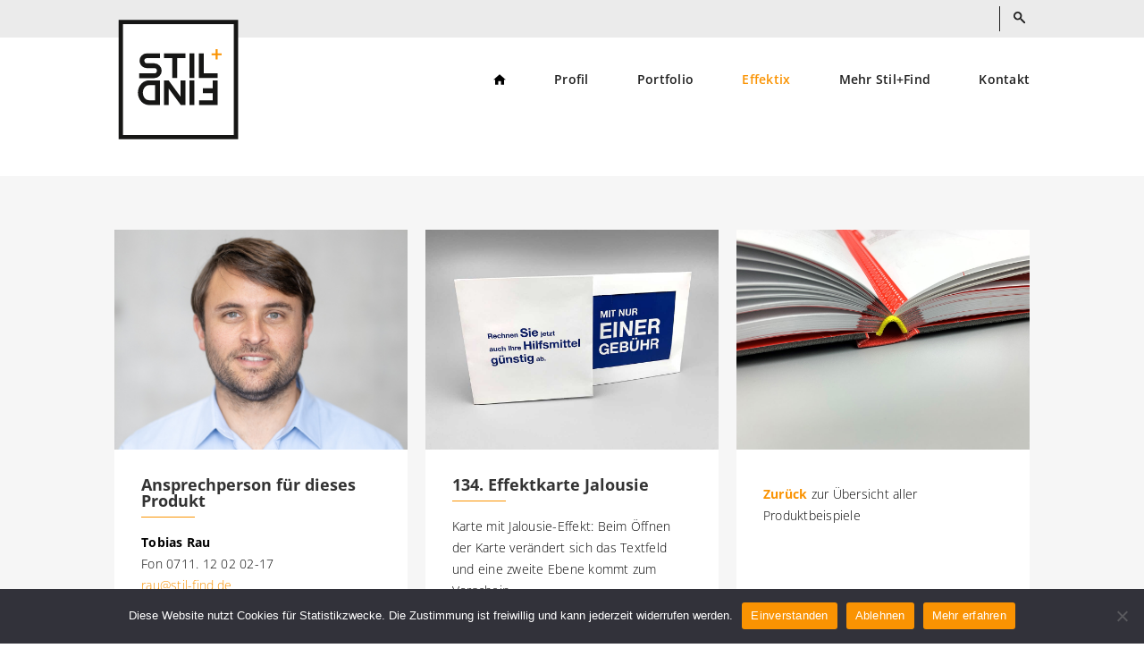

--- FILE ---
content_type: text/html; charset=UTF-8
request_url: https://stil-find.de/portfolio/produktbeispiele/produktbeispiel-134/
body_size: 7165
content:
<!DOCTYPE html>
<html lang="de-DE">
<head>
	<meta charset="UTF-8" />
	<meta name="format-detection" content="telephone=no">
<meta http-equiv="X-UA-Compatible" content="IE=edge">
	<link rel="pingback" href="" />

	<script type="text/javascript">
		document.documentElement.className = 'js';
	</script>

	<title>Produktbeispiel 134 | Druckhaus Stil+Find GmbH &amp; Co. KG</title>
<meta name='robots' content='max-image-preview:large' />
<meta content="DT Media Theme v.1.0" name="generator"/><link rel="stylesheet" href="https://stil-find.de/app/plugins/cookie-notice/css/front.min.css">
<link rel="stylesheet" href="https://stil-find.de/app/plugins/dt-wp-essentials/css/svg_injector.css">
<link rel="stylesheet" href="https://stil-find.de/wp/wp-includes/css/dashicons.min.css">
<link rel="stylesheet" href="https://stil-find.de/app/plugins/mmenu/css/mmenu.css">
<link rel="stylesheet" href="https://stil-find.de/app/plugins/Divi-Blog-Extras/styles/style.min.css">
<link rel="stylesheet" href="https://stil-find.de/app/plugins/dt-contact-form/styles/style.min.css">
<link rel="stylesheet" href="https://stil-find.de/app/plugins/dt-divi-download-button/styles/style.min.css">
<link rel="stylesheet" href="https://stil-find.de/app/plugins/dt-divi-filterable-posttypes/styles/style.min.css">
<link rel="stylesheet" href="https://stil-find.de/app/themes/Divi/style-static.min.css">
<link rel="stylesheet" href="https://stil-find.de/app/themes/Divi_Child/style.css">
<link rel="stylesheet" href="https://stil-find.de/app/themes/Divi_Child/style.css">
<link rel="stylesheet" href="https://stil-find.de/app/themes/Divi_Child/style.css">
<script id="cookie-notice-front-js-before">
var cnArgs = {"ajaxUrl":"https:\/\/stil-find.de\/wp\/wp-admin\/admin-ajax.php","nonce":"30faf6eb4c","hideEffect":"fade","position":"bottom","onScroll":false,"onScrollOffset":100,"onClick":false,"cookieName":"cookie_notice_accepted","cookieTime":2592000,"cookieTimeRejected":2592000,"globalCookie":false,"redirection":true,"cache":true,"revokeCookies":true,"revokeCookiesOpt":"manual"};
</script>
<script src="https://stil-find.de/app/plugins/cookie-notice/js/front.min.js" id="cookie-notice-front-js"></script>
<script src="https://stil-find.de/wp/wp-includes/js/jquery/jquery.min.js" id="jquery-core-js"></script>
<script src="https://stil-find.de/wp/wp-includes/js/jquery/jquery-migrate.min.js" id="jquery-migrate-js"></script>
<link rel="canonical" href="https://stil-find.de/portfolio/produktbeispiele/produktbeispiel-134/" />
<meta name="viewport" content="width=device-width, initial-scale=1.0, maximum-scale=1.0, user-scalable=0" /><link rel="icon" href="https://stil-find.de/app/uploads/cropped-favicon-32x32.png" sizes="32x32" />
<link rel="icon" href="https://stil-find.de/app/uploads/cropped-favicon-192x192.png" sizes="192x192" />
<link rel="apple-touch-icon" href="https://stil-find.de/app/uploads/cropped-favicon-180x180.png" />
<meta name="msapplication-TileImage" content="https://stil-find.de/app/uploads/cropped-favicon-270x270.png" />
<link rel="stylesheet" id="et-core-unified-7006-cached-inline-styles" href="https://stil-find.de/app/et-cache/7006/et-core-unified-7006.min.css?ver=1766586974" /></head>
<body class="page page-id-7006 page-child parent-pageid-3925 cookies-not-set page-produktbeispiel-134 et_pb_button_helper_class et_non_fixed_nav et_show_nav et_primary_nav_dropdown_animation_fade et_secondary_nav_dropdown_animation_fade et_header_style_left et_pb_svg_logo et_pb_footer_columns4 et_cover_background et_pb_gutter osx et_pb_gutters3 et_pb_pagebuilder_layout et_no_sidebar et_divi_theme produktbeispiel-134 et-db">
	<div id="page-container">

					<div id="top-header">
			<div class="container clearfix">

			
				<div id="et-secondary-menu">
								</div> <!-- #et-secondary-menu -->

									<div id="et_top_search">
						<span id="et_search_icon"></span>
					</div>
					
				<div class="et_search_outer">
					<div class="container et_search_form_container">
						<form role="search" method="get" class="et-search-form" action="https://stil-find.de/">
						<input type="search" class="et-search-field" placeholder="Suche" value="" name="s" title="Suchen nach:" />						</form>
					</div>
				</div>
			</div> <!-- .container -->
		</div> <!-- #top-header -->
		
			<header id="main-header" data-height-onload="66">
			<div class="container clearfix et_menu_container">
							<div class="logo_container">
					<span class="logo_helper"></span>
					<a href="https://stil-find.de/">
						<img src="https://stil-find.de/app/uploads/logo.svg" alt="Druckhaus Stil+Find GmbH &amp; Co. KG" id="logo" data-height-percentage="54" />
					</a>
				</div>
							<div id="et-top-navigation" data-height="66" data-fixed-height="40">
											<nav id="top-menu-nav">
						<ul id="top-menu" class="nav et_disable_top_tier"><li id="menu-item-34" class="menu-item menu-item-type-post_type menu-item-object-page menu-item-home menu-item-34"><a href="https://stil-find.de/"><?xml version="1.0" encoding="utf-8"?><svg class="dt-icon dt-icon--injected icon_home" xmlns="http://www.w3.org/2000/svg" width="13.715" height="11.658" viewBox="0 0 13.715 11.658"><path d="M7.486,14.658V10.543h2.743v4.115h3.429V9.172h2.057L8.858,3,2,9.172H4.057v5.486Z" transform="translate(-2 -3)"/></svg><span class="sr-only">Startseite</span></a></li>
<li id="menu-item-35" class="menu-item menu-item-type-post_type menu-item-object-page menu-item-has-children menu-item-35"><a href="https://stil-find.de/profil/">Profil</a>
<ul class="sub-menu">
	<li id="menu-item-36" class="menu-item menu-item-type-post_type menu-item-object-page menu-item-36"><a href="https://stil-find.de/profil/team/">Team</a></li>
	<li id="menu-item-37" class="menu-item menu-item-type-post_type menu-item-object-page menu-item-37"><a href="https://stil-find.de/profil/technik/">Technik</a></li>
	<li id="menu-item-38" class="menu-item menu-item-type-post_type menu-item-object-page menu-item-38"><a href="https://stil-find.de/profil/geschichte/">Geschichte</a></li>
</ul>
</li>
<li id="menu-item-41" class="menu-item menu-item-type-post_type menu-item-object-page current-page-ancestor menu-item-has-children menu-item-41"><a href="https://stil-find.de/portfolio/">Portfolio</a>
<ul class="sub-menu">
	<li id="menu-item-4410" class="menu-item menu-item-type-post_type menu-item-object-page current-page-ancestor menu-item-4410"><a href="https://stil-find.de/portfolio/produktbeispiele/">Produktbeispiele</a></li>
	<li id="menu-item-42" class="menu-item menu-item-type-post_type menu-item-object-page menu-item-42"><a href="https://stil-find.de/portfolio/allround/">Produkte und Marken</a></li>
	<li id="menu-item-43" class="menu-item menu-item-type-post_type menu-item-object-page menu-item-43"><a href="https://stil-find.de/portfolio/dreidimensional/">Produktgruppen</a></li>
	<li id="menu-item-44" class="menu-item menu-item-type-post_type menu-item-object-page menu-item-44"><a href="https://stil-find.de/portfolio/kunststoffdruck/">Kunststoffdruck</a></li>
	<li id="menu-item-45" class="menu-item menu-item-type-post_type menu-item-object-page menu-item-45"><a href="https://stil-find.de/portfolio/musterbau/">Musterbau</a></li>
	<li id="menu-item-46" class="menu-item menu-item-type-post_type menu-item-object-page menu-item-46"><a href="https://stil-find.de/portfolio/service-f-druckereien/">Service für Druckereien</a></li>
</ul>
</li>
<li id="menu-item-8211" class="highlight-link menu-item menu-item-type-custom menu-item-object-custom menu-item-8211"><a target="_blank" rel="noopener" href="https://www.effektix.de">Effektix</a></li>
<li id="menu-item-47" class="menu-item menu-item-type-post_type menu-item-object-page menu-item-has-children menu-item-47"><a href="https://stil-find.de/mehr-stilfind/">Mehr Stil+Find</a>
<ul class="sub-menu">
	<li id="menu-item-48" class="menu-item menu-item-type-post_type menu-item-object-page menu-item-48"><a href="https://stil-find.de/mehr-stilfind/neuigkeiten/">Neuigkeiten</a></li>
	<li id="menu-item-49" class="menu-item menu-item-type-post_type menu-item-object-page menu-item-49"><a href="https://stil-find.de/mehr-stilfind/feedback/">Feedback</a></li>
	<li id="menu-item-50" class="menu-item menu-item-type-post_type menu-item-object-page menu-item-50"><a href="https://stil-find.de/mehr-stilfind/jobs/">Jobs</a></li>
	<li id="menu-item-51" class="menu-item menu-item-type-post_type menu-item-object-page menu-item-51"><a href="https://stil-find.de/mehr-stilfind/preise/">Was kostet was?</a></li>
	<li id="menu-item-2218" class="menu-item menu-item-type-post_type menu-item-object-page menu-item-2218"><a href="https://stil-find.de/mehr-stilfind/zertifizierungen/">Zertifikate</a></li>
	<li id="menu-item-52" class="menu-item menu-item-type-post_type menu-item-object-page menu-item-52"><a href="https://stil-find.de/mehr-stilfind/charity-projekte/">Charity-Projekte</a></li>
	<li id="menu-item-53" class="menu-item menu-item-type-post_type menu-item-object-page menu-item-53"><a href="https://stil-find.de/mehr-stilfind/charity-kalender/">Charity-Kalender</a></li>
</ul>
</li>
<li id="menu-item-54" class="menu-item menu-item-type-post_type menu-item-object-page menu-item-54"><a href="https://stil-find.de/kontakt/">Kontakt</a></li>
</ul>						</nav>
					
					
					<div id="et_mobile_nav_menu">
				<div class="mobile_nav closed">
					<span class="select_page">Seite wählen</span>
					<span class="mobile_menu_bar mobile_menu_bar_toggle"></span>
				</div>
			</div>				</div> <!-- #et-top-navigation -->
			</div> <!-- .container -->
		</header> <!-- #main-header -->
			<div id="et-main-area">
	
<div id="main-content">


			
				<article id="post-7006" class="post-7006 page type-page status-publish hentry">

				
					<div class="entry-content">
					<div class="et-l et-l--post">
			<div class="et_builder_inner_content et_pb_gutters3">
		<div class="et_pb_section et_pb_section_1 intro-section et_section_regular" >
				
				
				
				
				
				
				<div class="et_pb_row et_pb_row_0">
				<div class="et_pb_column et_pb_column_2_3 et_pb_column_0  et_pb_css_mix_blend_mode_passthrough et_pb_column_empty">
				
				
				
				
				
			</div><div class="et_pb_column et_pb_column_1_3 et_pb_column_1  et_pb_css_mix_blend_mode_passthrough et-last-child et_pb_column_empty">
				
				
				
				
				
			</div>
				
				
				
				
			</div>
				
				
			</div><div class="et_pb_section et_pb_section_2 section--grey v-flex et_section_regular" >
				
				
				
				
				
				
				<div class="et_pb_row et_pb_row_1 gallery-grid grid-blurbs et_pb_equal_columns">
				<div class="et_pb_column et_pb_column_1_3 et_pb_column_2  et_pb_css_mix_blend_mode_passthrough">
				
				
				
				
				<div class="et_pb_module et_pb_blurb et_pb_blurb_1  et_pb_text_align_left  et_pb_blurb_position_top et_pb_bg_layout_light">
				
				
				
				
				<div class="et_pb_blurb_content">
					<div class="et_pb_main_blurb_image"><span class="et_pb_image_wrap et_pb_only_image_mode_wrap"><img decoding="async" width="705" height="529" src="https://stil-find.de/app/uploads/ASP-Rau.jpg" alt="" srcset="https://stil-find.de/app/uploads/ASP-Rau.jpg 705w, https://stil-find.de/app/uploads/ASP-Rau-480x360.jpg 480w" sizes="(min-width: 0px) and (max-width: 480px) 480px, (min-width: 481px) 705px, 100vw" class="et-waypoint et_pb_animation_off et_pb_animation_off_tablet et_pb_animation_off_phone wp-image-4481" /></span></div>
					<div class="et_pb_blurb_container">
						<h3 class="et_pb_module_header"><span>Ansprechperson für dieses Produkt</span></h3>
						<div class="et_pb_blurb_description"><p><strong>Tobias Rau</strong><br />Fon 0711. 12 02 02-17<br /><a href="mailto:rau@stil-find.de">rau@stil-find.de</a></p></div>
					</div>
				</div>
			</div><div class="et_pb_module et_pb_slider et_pb_slider_0 et_pb_slider_fullwidth_off et_pb_slider_no_pagination">
				<div class="et_pb_slides">
					<div class="et_pb_slide et_pb_slide_0 et_pb_bg_layout_dark et_pb_slide_with_image et_pb_media_alignment_center et-pb-active-slide" data-slide-id="et_pb_slide_0">
				
				
				<div class="et_pb_container clearfix">
					<div class="et_pb_slider_container_inner">
						<div class="et_pb_slide_image"><img decoding="async" width="800" height="533" src="https://stil-find.de/app/uploads/Herr-Rau-1.jpg" alt="" srcset="https://stil-find.de/app/uploads/Herr-Rau-1.jpg 800w, https://stil-find.de/app/uploads/Herr-Rau-1-480x320.jpg 480w" sizes="(min-width: 0px) and (max-width: 480px) 480px, (min-width: 481px) 800px, 100vw" class="wp-image-1995" /></div>
						<div class="et_pb_slide_description">
							<h4 class="et_pb_slide_title">Tobias Rau</h4>
							
						</div>
					</div>
				</div>
				
				
				
			</div>
			
				</div>
				
			</div>
			
			</div><div class="et_pb_column et_pb_column_1_3 et_pb_column_3  et_pb_css_mix_blend_mode_passthrough">
				
				
				
				
				<div class="et_pb_module et_pb_blurb et_pb_blurb_2  et_pb_text_align_left  et_pb_blurb_position_top et_pb_bg_layout_light">
				
				
				
				
				<div class="et_pb_blurb_content">
					<div class="et_pb_main_blurb_image"><span class="et_pb_image_wrap et_pb_only_image_mode_wrap"><img decoding="async" width="1200" height="900" src="https://stil-find.de/app/uploads/Stil-und-Find-Produktbeispiele-134-Apotheken-01.jpg" alt="" srcset="https://stil-find.de/app/uploads/Stil-und-Find-Produktbeispiele-134-Apotheken-01.jpg 1200w, https://stil-find.de/app/uploads/Stil-und-Find-Produktbeispiele-134-Apotheken-01-980x735.jpg 980w, https://stil-find.de/app/uploads/Stil-und-Find-Produktbeispiele-134-Apotheken-01-480x360.jpg 480w" sizes="(min-width: 0px) and (max-width: 480px) 480px, (min-width: 481px) and (max-width: 980px) 980px, (min-width: 981px) 1200px, 100vw" class="et-waypoint et_pb_animation_off et_pb_animation_off_tablet et_pb_animation_off_phone wp-image-6869" /></span></div>
					<div class="et_pb_blurb_container">
						<h3 class="et_pb_module_header"><span>134. Effektkarte Jalousie</span></h3>
						<div class="et_pb_blurb_description"><p>Karte mit Jalousie-Effekt: Beim Öffnen der Karte verändert sich das Textfeld und eine zweite Ebene kommt zum Vorschein.</p>
<p>&nbsp;</p>
<p>&nbsp;</p></div>
					</div>
				</div>
			</div><div class="et_pb_module et_pb_slider et_pb_slider_1 et_pb_slider_fullwidth_off et_pb_slider_no_pagination">
				<div class="et_pb_slides">
					<div class="et_pb_slide et_pb_slide_1 et_pb_bg_layout_dark et_pb_slide_with_image et_pb_media_alignment_center et-pb-active-slide" data-slide-id="et_pb_slide_1">
				
				
				<div class="et_pb_container clearfix">
					<div class="et_pb_slider_container_inner">
						<div class="et_pb_slide_image"><img decoding="async" width="1200" height="900" src="https://stil-find.de/app/uploads/Stil-und-Find-Produktbeispiele-134-Apotheken-01.jpg" alt="" srcset="https://stil-find.de/app/uploads/Stil-und-Find-Produktbeispiele-134-Apotheken-01.jpg 1200w, https://stil-find.de/app/uploads/Stil-und-Find-Produktbeispiele-134-Apotheken-01-980x735.jpg 980w, https://stil-find.de/app/uploads/Stil-und-Find-Produktbeispiele-134-Apotheken-01-480x360.jpg 480w" sizes="(min-width: 0px) and (max-width: 480px) 480px, (min-width: 481px) and (max-width: 980px) 980px, (min-width: 981px) 1200px, 100vw" class="wp-image-6869" /></div>
						<div class="et_pb_slide_description">
							<h4 class="et_pb_slide_title">Bild 1/3</h4>
							
						</div>
					</div>
				</div>
				
				
				
			</div>
			<div class="et_pb_slide et_pb_slide_2 et_pb_bg_layout_dark et_pb_slide_with_image et_pb_media_alignment_center" data-slide-id="et_pb_slide_2">
				
				
				<div class="et_pb_container clearfix">
					<div class="et_pb_slider_container_inner">
						<div class="et_pb_slide_image"><img decoding="async" width="1200" height="900" src="https://stil-find.de/app/uploads/Stil-und-Find-Produktbeispiele-134-Apotheken-02.jpg" alt="" srcset="https://stil-find.de/app/uploads/Stil-und-Find-Produktbeispiele-134-Apotheken-02.jpg 1200w, https://stil-find.de/app/uploads/Stil-und-Find-Produktbeispiele-134-Apotheken-02-980x735.jpg 980w, https://stil-find.de/app/uploads/Stil-und-Find-Produktbeispiele-134-Apotheken-02-480x360.jpg 480w" sizes="(min-width: 0px) and (max-width: 480px) 480px, (min-width: 481px) and (max-width: 980px) 980px, (min-width: 981px) 1200px, 100vw" class="wp-image-6870" /></div>
						<div class="et_pb_slide_description">
							<h2 class="et_pb_slide_title">Bild 2/3</h2>
							
						</div>
					</div>
				</div>
				
				
				
			</div>
			<div class="et_pb_slide et_pb_slide_3 et_pb_bg_layout_dark et_pb_slide_with_image et_pb_media_alignment_center" data-slide-id="et_pb_slide_3">
				
				
				<div class="et_pb_container clearfix">
					<div class="et_pb_slider_container_inner">
						<div class="et_pb_slide_image"><img decoding="async" width="1200" height="900" src="https://stil-find.de/app/uploads/Stil-und-Find-Produktbeispiele-134-Apotheken-03.jpg" alt="" srcset="https://stil-find.de/app/uploads/Stil-und-Find-Produktbeispiele-134-Apotheken-03.jpg 1200w, https://stil-find.de/app/uploads/Stil-und-Find-Produktbeispiele-134-Apotheken-03-980x735.jpg 980w, https://stil-find.de/app/uploads/Stil-und-Find-Produktbeispiele-134-Apotheken-03-480x360.jpg 480w" sizes="(min-width: 0px) and (max-width: 480px) 480px, (min-width: 481px) and (max-width: 980px) 980px, (min-width: 981px) 1200px, 100vw" class="wp-image-6871" /></div>
						<div class="et_pb_slide_description">
							<h2 class="et_pb_slide_title">Bild 3/3</h2>
							
						</div>
					</div>
				</div>
				
				
				
			</div>
			
				</div>
				
			</div>
			
			</div><div class="et_pb_column et_pb_column_1_3 et_pb_column_4  et_pb_css_mix_blend_mode_passthrough et-last-child">
				
				
				
				
				<div class="et_pb_module et_pb_blurb et_pb_blurb_3 et_clickable  et_pb_text_align_left  et_pb_blurb_position_top et_pb_bg_layout_light">
				
				
				
				
				<div class="et_pb_blurb_content">
					<div class="et_pb_main_blurb_image"><a href="https://stil-find.de/portfolio/produktbeispiele/"><span class="et_pb_image_wrap et_pb_only_image_mode_wrap"><img decoding="async" width="1200" height="900" src="https://stil-find.de/app/uploads/Stil-und-Find-Produktbeispiel_21_Theater-Heilbronn-3.jpg" alt="" srcset="https://stil-find.de/app/uploads/Stil-und-Find-Produktbeispiel_21_Theater-Heilbronn-3.jpg 1200w, https://stil-find.de/app/uploads/Stil-und-Find-Produktbeispiel_21_Theater-Heilbronn-3-980x735.jpg 980w, https://stil-find.de/app/uploads/Stil-und-Find-Produktbeispiel_21_Theater-Heilbronn-3-480x360.jpg 480w" sizes="(min-width: 0px) and (max-width: 480px) 480px, (min-width: 481px) and (max-width: 980px) 980px, (min-width: 981px) 1200px, 100vw" class="et-waypoint et_pb_animation_off et_pb_animation_off_tablet et_pb_animation_off_phone wp-image-4212" /></span></a></div>
					<div class="et_pb_blurb_container">
						
						<div class="et_pb_blurb_description"><p>&nbsp;</p>
<p><a href="https://stil-find.de/portfolio/produktbeispiele/"><strong>Zurück </strong></a>zur Übersicht aller Produktbeispiele</p></div>
					</div>
				</div>
			</div>
			</div>
				
				
				
				
			</div>
				
				
			</div>		</div>
	</div>
						</div>

				
				</article>

			

</div>


			<footer id="main-footer">
				
				<span class="et_pb_scroll_top et-pb-icon"></span>
			
			
<div class="container">
	<div id="footer-widgets" class="clearfix">
		<div class="footer-widget"><div id="nav_menu-2" class="fwidget et_pb_widget widget_nav_menu"><h4 class="title">Profil</h4><div id="menu-location-" class="menu-footer-menu-profil-container"><ul id="menu-footer-menu-profil" class="menu"><li id="menu-item-60" class="menu-item menu-item-type-post_type menu-item-object-page menu-item-60"><a href="https://stil-find.de/profil/team/">Team</a></li>
<li id="menu-item-61" class="menu-item menu-item-type-post_type menu-item-object-page menu-item-61"><a href="https://stil-find.de/profil/technik/">Technik</a></li>
<li id="menu-item-62" class="menu-item menu-item-type-post_type menu-item-object-page menu-item-62"><a href="https://stil-find.de/profil/geschichte/">Geschichte</a></li>
</ul></div></div></div><div class="footer-widget"><div id="nav_menu-3" class="fwidget et_pb_widget widget_nav_menu"><h4 class="title">Portfolio</h4><div id="menu-location-" class="menu-footer-menu-portfolio-container"><ul id="menu-footer-menu-portfolio" class="menu"><li id="menu-item-66" class="menu-item menu-item-type-post_type menu-item-object-page menu-item-66"><a href="https://stil-find.de/portfolio/allround/">Produkte und Marken</a></li>
<li id="menu-item-67" class="menu-item menu-item-type-post_type menu-item-object-page menu-item-67"><a href="https://stil-find.de/portfolio/dreidimensional/">Produktgruppen</a></li>
<li id="menu-item-4290" class="menu-item menu-item-type-post_type menu-item-object-page current-page-ancestor menu-item-4290"><a href="https://stil-find.de/portfolio/produktbeispiele/">Produktbeispiele</a></li>
<li id="menu-item-68" class="menu-item menu-item-type-post_type menu-item-object-page menu-item-68"><a href="https://stil-find.de/portfolio/kunststoffdruck/">Kunststoffdruck</a></li>
<li id="menu-item-69" class="menu-item menu-item-type-post_type menu-item-object-page menu-item-69"><a href="https://stil-find.de/portfolio/musterbau/">Musterbau</a></li>
<li id="menu-item-70" class="menu-item menu-item-type-post_type menu-item-object-page menu-item-70"><a href="https://stil-find.de/portfolio/service-f-druckereien/">Service für Druckereien</a></li>
</ul></div></div></div><div class="footer-widget"><div id="nav_menu-4" class="fwidget et_pb_widget widget_nav_menu"><h4 class="title">Mehr Stil+Find</h4><div id="menu-location-" class="menu-footer-menu-mehr-stilfind-container"><ul id="menu-footer-menu-mehr-stilfind" class="menu"><li id="menu-item-72" class="menu-item menu-item-type-post_type menu-item-object-page menu-item-72"><a href="https://stil-find.de/mehr-stilfind/neuigkeiten/">Neuigkeiten</a></li>
<li id="menu-item-73" class="menu-item menu-item-type-post_type menu-item-object-page menu-item-73"><a href="https://stil-find.de/mehr-stilfind/feedback/">Feedback</a></li>
<li id="menu-item-74" class="menu-item menu-item-type-post_type menu-item-object-page menu-item-74"><a href="https://stil-find.de/mehr-stilfind/jobs/">Jobs</a></li>
<li id="menu-item-75" class="menu-item menu-item-type-post_type menu-item-object-page menu-item-75"><a href="https://stil-find.de/mehr-stilfind/preise/">Was kostet was?</a></li>
<li id="menu-item-76" class="menu-item menu-item-type-post_type menu-item-object-page menu-item-76"><a href="https://stil-find.de/mehr-stilfind/charity-projekte/">Charity-Projekte</a></li>
<li id="menu-item-77" class="menu-item menu-item-type-post_type menu-item-object-page menu-item-77"><a href="https://stil-find.de/mehr-stilfind/charity-kalender/">Charity-Kalender</a></li>
</ul></div></div></div><div class="footer-widget"><div id="text-2" class="fwidget et_pb_widget widget_text">			<div class="textwidget"><p><strong>Druckhaus Stil+Find GmbH &amp; Co. KG</strong><br />
Felix-Wankel-Straße 2<br />
71397 Leutenbach-Nellmersbach</p>
<p>Fon 0711. 12 02 02-00<br />
Mail <a href="mailto:info@stil-find.de">info@stil-find.de</a></p>
<p><a href="https://www.instagram.com/druckhausstilfind" target="_blank" rel="noopener"><img decoding="async" src="/app/uploads/Instagram-Icon-2025.png" style="width: 40px; margin-right: 5px;"></a><a href="https://www.google.com/search?q=druckhaus+stil&#038;sca_esv=e0ee5455e7f1c925&#038;source=hp&#038;ei=2zsxafGtEIvi7_UP36GSgAQ&#038;iflsig=AOw8s4IAAAAAaTFJ6yhJX8AtXUkCQYyPZwK56sg2WDmD&#038;gs_ssp=eJzj4tZP1zcsSS4ztUg2MWC0UjWoMDG3tExJMk0xSUk1sTQxSLIyqDAyN0hKNjIzsjA1MUsCUl58KUWlydkZiaXFCsUlmTkAgYQTsg&#038;oq=druckhaus+sti&#038;gs_lp=[base64]&#038;sclient=gws-wiz" target="_blank" rel="noopener"><img decoding="async" src="/app/uploads/Google-Icon-2025.png" style="width: 40px; margin-right: 5px;"></a><a href="https://www.facebook.com/DruckhausStilFind" target="_blank" rel="noopener"><img decoding="async" src="/app/uploads/Facebook-Icon-2025.png" style="width: 40px; margin-right: 5px;"></a><a href="https://de.linkedin.com/company/druckhaus-stil-find" target="_blank" rel="noopener"><img decoding="async" src="/app/uploads/LinkedIn-Icon-2025.png" style="width: 40px; margin-right: 5px;"></a></p>
</div>
		</div></div>	</div>
</div>

				<div id="footer-bottom">
					<div class="container clearfix">
						<span class="footer-credits">&copy; Druckhaus Stil+Find GmbH &amp; Co. KG 2026</span>
						<ul id="menu-lower-footer-menu" class="footer-nav"><li id="menu-item-56" class="menu-item menu-item-type-post_type menu-item-object-page menu-item-56"><a href="https://stil-find.de/impressum/">Impressum</a></li>
<li id="menu-item-57" class="menu-item menu-item-type-post_type menu-item-object-page menu-item-privacy-policy menu-item-57"><a href="https://stil-find.de/datenschutz/">Datenschutz</a></li>
<li id="menu-item-55" class="menu-item menu-item-type-post_type menu-item-object-page menu-item-55"><a href="https://stil-find.de/faq/">FAQ</a></li>
<li id="menu-item-58" class="menu-item menu-item-type-post_type menu-item-object-page menu-item-58"><a href="https://stil-find.de/agb/">AGB</a></li>
</ul>					</div>	<!-- .container -->
				</div> <!-- #footer-bottom -->
			</footer> <!-- #main-footer -->
		</div> <!-- #et-main-area -->


	</div> <!-- #page-container -->

		<script type="text/javascript">
				var et_link_options_data = [{"class":"et_pb_blurb_3","url":"https:\/\/stil-find.de\/portfolio\/produktbeispiele\/","target":"_self"}];
			</script>
	<link rel="stylesheet" href="https://stil-find.de/app/uploads/gfonts_local/gfonts_local.css">
<link rel="stylesheet" href="https://stil-find.de/wp/wp-includes/css/dist/block-library/style.min.css">
<script type='text/javascript' id='divi-custom-script-js-extra'>
/* <![CDATA[ */
var DIVI = {"item_count":"%d Item","items_count":"%d Items"};
var et_builder_utils_params = {"condition":{"diviTheme":true,"extraTheme":false},"scrollLocations":["app","top"],"builderScrollLocations":{"desktop":"app","tablet":"app","phone":"app"},"onloadScrollLocation":"app","builderType":"fe"};
var et_frontend_scripts = {"builderCssContainerPrefix":"#et-boc","builderCssLayoutPrefix":"#et-boc .et-l"};
var et_pb_custom = {"ajaxurl":"https:\/\/stil-find.de\/wp\/wp-admin\/admin-ajax.php","images_uri":"https:\/\/stil-find.de\/app\/themes\/Divi\/images","builder_images_uri":"https:\/\/stil-find.de\/app\/themes\/Divi\/includes\/builder\/images","et_frontend_nonce":"20e1daca7d","subscription_failed":"Bitte \u00fcberpr\u00fcfen Sie die Felder unten aus, um sicherzustellen, dass Sie die richtigen Informationen eingegeben.","et_ab_log_nonce":"6cab0d7579","fill_message":"Bitte f\u00fcllen Sie die folgenden Felder aus:","contact_error_message":"Bitte folgende Fehler beheben:","invalid":"Ung\u00fcltige E-Mail","captcha":"Captcha","prev":"Vorherige","previous":"Vorherige","next":"Weiter","wrong_captcha":"Sie haben die falsche Zahl im Captcha eingegeben.","wrong_checkbox":"Kontrollk\u00e4stchen","ignore_waypoints":"no","is_divi_theme_used":"1","widget_search_selector":".widget_search","ab_tests":[],"is_ab_testing_active":"","page_id":"7006","unique_test_id":"","ab_bounce_rate":"5","is_cache_plugin_active":"no","is_shortcode_tracking":"","tinymce_uri":"https:\/\/stil-find.de\/app\/themes\/Divi\/includes\/builder\/frontend-builder\/assets\/vendors","accent_color":"#7EBEC5","waypoints_options":[]};
var et_pb_box_shadow_elements = [];
/* ]]> */
</script>
<script src="https://stil-find.de/app/themes/Divi/js/scripts.min.js" id="divi-custom-script-js"></script>
<script src="https://stil-find.de/app/themes/Divi/includes/builder/feature/dynamic-assets/assets/js/jquery.fitvids.js" id="fitvids-js"></script>
<script src="https://stil-find.de/wp/wp-includes/js/comment-reply.min.js" id="comment-reply-js"></script>
<script src="https://stil-find.de/app/themes/Divi/includes/builder/feature/dynamic-assets/assets/js/jquery.mobile.js" id="jquery-mobile-js"></script>
<script src="https://stil-find.de/app/themes/Divi/includes/builder/feature/dynamic-assets/assets/js/magnific-popup.js" id="magnific-popup-js"></script>
<script src="https://stil-find.de/app/themes/Divi/includes/builder/feature/dynamic-assets/assets/js/easypiechart.js" id="easypiechart-js"></script>
<script src="https://stil-find.de/app/themes/Divi/includes/builder/feature/dynamic-assets/assets/js/salvattore.js" id="salvattore-js"></script>
<script type='text/javascript' id='Divi-Blog-Extras-frontend-bundle-js-extra'>
/* <![CDATA[ */
var DiviBlogExtrasFrontendData = {"ajaxurl":"https:\/\/stil-find.de\/wp\/wp-admin\/admin-ajax.php","ajax_nonce":"0fa41836be","et_theme_accent_color":"#2ea3f2"};
/* ]]> */
</script>
<script src="https://stil-find.de/app/plugins/Divi-Blog-Extras/scripts/frontend-bundle.min.js" id="Divi-Blog-Extras-frontend-bundle-js"></script>
<script src="https://stil-find.de/app/plugins/dt-contact-form/scripts/frontend-bundle.min.js" id="dt-contact-form-frontend-bundle-js"></script>
<script src="https://stil-find.de/app/plugins/dt-divi-download-button/scripts/frontend-bundle.min.js" id="dt-divi-download-button-frontend-bundle-js"></script>
<script src="https://stil-find.de/app/plugins/dt-divi-filterable-posttypes/scripts/frontend-bundle.min.js" id="dt-divi-filterable-posttypes-frontend-bundle-js"></script>
<script src="https://stil-find.de/app/themes/Divi/core/admin/js/common.js" id="et-core-common-js"></script>
<script src="https://stil-find.de/app/plugins/mmenu/js/mmenu.js" id="mmenu-js"></script>
<script type='text/javascript' id='bundle_js-js-extra'>
/* <![CDATA[ */
var mmenu_script_text = {"mmenu_divider_info":"Weitere Informationen:"};
/* ]]> */
</script>
<script src="https://stil-find.de/app/themes/Divi_Child/js/module.js" id="bundle_js-js"></script>
<script type='text/javascript' id='statify-js-js-extra'>
/* <![CDATA[ */
var statify_ajax = {"url":"https:\/\/stil-find.de\/wp\/wp-admin\/admin-ajax.php","nonce":"be3406e074"};
/* ]]> */
</script>
<script src="https://stil-find.de/app/plugins/statify/js/snippet.min.js" id="statify-js-js"></script>
<script type='text/javascript' id='et-builder-modules-script-motion-js-extra'>
/* <![CDATA[ */
var et_pb_motion_elements = {"desktop":[],"tablet":[],"phone":[]};
/* ]]> */
</script>
<script src="https://stil-find.de/app/themes/Divi/includes/builder/feature/dynamic-assets/assets/js/motion-effects.js" id="et-builder-modules-script-motion-js"></script>
<script type='text/javascript' id='et-builder-modules-script-sticky-js-extra'>
/* <![CDATA[ */
var et_pb_sticky_elements = [];
/* ]]> */
</script>
<script src="https://stil-find.de/app/themes/Divi/includes/builder/feature/dynamic-assets/assets/js/sticky-elements.js" id="et-builder-modules-script-sticky-js"></script>

		<!-- Cookie Notice plugin v2.5.7 by Hu-manity.co https://hu-manity.co/ -->
		<div id="cookie-notice" role="dialog" class="cookie-notice-hidden cookie-revoke-hidden cn-position-bottom" aria-label="Cookie Notice" style="background-color: rgba(50,50,58,1);"><div class="cookie-notice-container" style="color: #fff"><span id="cn-notice-text" class="cn-text-container">Diese Website nutzt Cookies für Statistikzwecke. Die Zustimmung ist freiwillig und kann jederzeit widerrufen werden.</span><span id="cn-notice-buttons" class="cn-buttons-container"><button id="cn-accept-cookie" data-cookie-set="accept" class="cn-set-cookie cn-button" aria-label="Einverstanden" style="background-color: #fa9302">Einverstanden</button><button id="cn-refuse-cookie" data-cookie-set="refuse" class="cn-set-cookie cn-button" aria-label="Ablehnen" style="background-color: #fa9302">Ablehnen</button><button data-link-url="https://stil-find.de/datenschutz/#analytics" data-link-target="_blank" id="cn-more-info" class="cn-more-info cn-button" aria-label="Mehr erfahren" style="background-color: #fa9302">Mehr erfahren</button></span><span id="cn-close-notice" data-cookie-set="accept" class="cn-close-icon" title="Ablehnen"></span></div>
			<div class="cookie-revoke-container" style="color: #fff"><span id="cn-revoke-text" class="cn-text-container">Du kannst deine Zustimmung jederzeit widerrufen, indem du den den Button „Zustimmung widerrufen“ klickst.</span><span id="cn-revoke-buttons" class="cn-buttons-container"><button id="cn-revoke-cookie" class="cn-revoke-cookie cn-button" aria-label="Zustimmung wiederrufen" style="background-color: #fa9302">Zustimmung wiederrufen</button></span>
			</div>
		</div>
		<!-- / Cookie Notice plugin --></body>
</html>


--- FILE ---
content_type: text/css
request_url: https://stil-find.de/app/plugins/dt-divi-filterable-posttypes/styles/style.min.css
body_size: 544
content:
.et_pb_gutters3 .et_pb_column_4_4 .ddfp_columns_2 .et_pb_grid_item{width:47.25%;margin-right:5.5%}.et_pb_gutters3 .et_pb_column_4_4 .ddfp_columns_2 .et_pb_grid_item:nth-child(odd){clear:both}.et_pb_gutters3 .et_pb_column_4_4 .ddfp_columns_2 .et_pb_grid_item:nth-child(3n+1){clear:none}.et_pb_gutters3 .et_pb_column_4_4 .ddfp_columns_2 .et_pb_grid_item:nth-child(2n){margin-right:0}.et_pb_gutters3 .et_pb_column_4_4 .ddfp_columns_3 .et_pb_grid_item:nth-child(4n){margin-right:5.5%}.et_pb_gutters3 .et_pb_column_4_4 .ddfp_columns_3 .et_pb_grid_item:nth-child(4n+1){clear:none}.et_pb_gutters3 .et_pb_column_4_4 .ddfp_columns_3 .et_pb_grid_item{width:29.667%;margin-right:5.5%}.et_pb_gutters3 .et_pb_column_4_4 .ddfp_columns_3 .et_pb_grid_item:nth-child(3n+1){clear:both}.et_pb_gutters3 .et_pb_column_4_4 .ddfp_columns_3 .et_pb_grid_item:nth-child(3n){margin-right:0}@media (max-width:767px){.et_pb_gutters3 .et_pb_column_4_4 .ddfp_columns_2 .et_pb_grid_item,.et_pb_gutters3 .et_pb_column_4_4 .ddfp_columns_3 .et_pb_grid_item{width:100%;margin-right:0}}.puc-debug-bar-panel-v4 pre{margin-top:0}table.puc-debug-data{width:100%;clear:both;margin:0;border-spacing:0;background-color:#f9f9f9;border-radius:3px;border:1px solid #dfdfdf;border-collapse:separate}table.puc-debug-data *{word-wrap:break-word}table.puc-debug-data th{width:11em;padding:7px 7px 8px;text-align:left;font-family:Georgia,Times New Roman,Bitstream Charter,Times,serif;font-weight:400;font-size:14px;line-height:1.3em;text-shadow:hsla(0,0%,100%,.804) 0 1px 0}table.puc-debug-data td,table.puc-debug-data th{border-width:1px 0;border-style:solid;border-top-color:#fff;border-bottom-color:#dfdfdf;text-transform:none}table.puc-debug-data td{color:#555;font-size:12px;padding:4px 7px 2px;vertical-align:top}.puc-ajax-response{border:1px solid #dfdfdf;border-radius:3px;padding:.5em;margin:5px 0;background-color:#fff}.puc-ajax-nonce{display:none}.puc-ajax-response dt{margin:0}.puc-ajax-response dd{margin:0 0 1em}

--- FILE ---
content_type: text/css
request_url: https://stil-find.de/app/themes/Divi_Child/style.css
body_size: 7919
content:
/*
 Theme Name: DT Media Theme
 Theme URI: http://www.elegantthemes.com/gallery/divi/
 Version: 1.0
 Template: Divi
 Description: Smart. Flexible. Beautiful. Our DT Media Theme is the most powerful theme in our collection.
 Author: DT Media Group
 Author URI: http://www.dt-mediagroup.com
 Text Domain: divi-child
 */
/* ------ 00 Index --------------------------- */
/* ------ 01 Global -------------------------- */
/* ------------------------------------------- */
/* ------ Variables -------------------------- */
/* ------------------------------------------- */
/* ------ Breakpoints ------------------------ */
/* ------ Hover ------------------------------ */
/* ------ Colors ----------------------------- */
/* ------ Sizes ------------------------------ */
@charset "UTF-8";
/*!
 * Hover.css (http://ianlunn.github.io/Hover/)
 * Version: 2.3.1
 * Author: Ian Lunn @IanLunn
 * Author URL: http://ianlunn.co.uk/
 * Github: https://github.com/IanLunn/Hover
 * Hover.css Copyright Ian Lunn 2017. Generated with Sass.
 */
/* 2D TRANSITIONS */
/* Grow */
/* Shrink */
/* Pulse */
@-webkit-keyframes hvr-pulse {
  25% {
    -webkit-transform: scale(1.1);
    transform: scale(1.1);
  }
  75% {
    -webkit-transform: scale(0.9);
    transform: scale(0.9);
  }
}
@keyframes hvr-pulse {
  25% {
    -webkit-transform: scale(1.1);
    transform: scale(1.1);
  }
  75% {
    -webkit-transform: scale(0.9);
    transform: scale(0.9);
  }
}
/* Pulse Grow */
@-webkit-keyframes hvr-pulse-grow {
  to {
    -webkit-transform: scale(1.1);
    transform: scale(1.1);
  }
}
@keyframes hvr-pulse-grow {
  to {
    -webkit-transform: scale(1.1);
    transform: scale(1.1);
  }
}
/* Pulse Shrink */
@-webkit-keyframes hvr-pulse-shrink {
  to {
    -webkit-transform: scale(0.9);
    transform: scale(0.9);
  }
}
@keyframes hvr-pulse-shrink {
  to {
    -webkit-transform: scale(0.9);
    transform: scale(0.9);
  }
}
/* Push */
@-webkit-keyframes hvr-push {
  50% {
    -webkit-transform: scale(0.8);
    transform: scale(0.8);
  }
  100% {
    -webkit-transform: scale(1);
    transform: scale(1);
  }
}
@keyframes hvr-push {
  50% {
    -webkit-transform: scale(0.8);
    transform: scale(0.8);
  }
  100% {
    -webkit-transform: scale(1);
    transform: scale(1);
  }
}
/* Pop */
@-webkit-keyframes hvr-pop {
  50% {
    -webkit-transform: scale(1.2);
    transform: scale(1.2);
  }
}
@keyframes hvr-pop {
  50% {
    -webkit-transform: scale(1.2);
    transform: scale(1.2);
  }
}
/* Bounce In */
/* Bounce Out */
/* Rotate */
/* Grow Rotate */
/* Float */
/* Sink */
/* Bob */
@-webkit-keyframes hvr-bob {
  0% {
    -webkit-transform: translateY(-8px);
    transform: translateY(-8px);
  }
  50% {
    -webkit-transform: translateY(-4px);
    transform: translateY(-4px);
  }
  100% {
    -webkit-transform: translateY(-8px);
    transform: translateY(-8px);
  }
}
@keyframes hvr-bob {
  0% {
    -webkit-transform: translateY(-8px);
    transform: translateY(-8px);
  }
  50% {
    -webkit-transform: translateY(-4px);
    transform: translateY(-4px);
  }
  100% {
    -webkit-transform: translateY(-8px);
    transform: translateY(-8px);
  }
}
@-webkit-keyframes hvr-bob-float {
  100% {
    -webkit-transform: translateY(-8px);
    transform: translateY(-8px);
  }
}
@keyframes hvr-bob-float {
  100% {
    -webkit-transform: translateY(-8px);
    transform: translateY(-8px);
  }
}
/* Hang */
@-webkit-keyframes hvr-hang {
  0% {
    -webkit-transform: translateY(8px);
    transform: translateY(8px);
  }
  50% {
    -webkit-transform: translateY(4px);
    transform: translateY(4px);
  }
  100% {
    -webkit-transform: translateY(8px);
    transform: translateY(8px);
  }
}
@keyframes hvr-hang {
  0% {
    -webkit-transform: translateY(8px);
    transform: translateY(8px);
  }
  50% {
    -webkit-transform: translateY(4px);
    transform: translateY(4px);
  }
  100% {
    -webkit-transform: translateY(8px);
    transform: translateY(8px);
  }
}
@-webkit-keyframes hvr-hang-sink {
  100% {
    -webkit-transform: translateY(8px);
    transform: translateY(8px);
  }
}
@keyframes hvr-hang-sink {
  100% {
    -webkit-transform: translateY(8px);
    transform: translateY(8px);
  }
}
/* Skew */
/* Skew Forward */
/* Skew Backward */
/* Wobble Vertical */
@-webkit-keyframes hvr-wobble-vertical {
  16.65% {
    -webkit-transform: translateY(8px);
    transform: translateY(8px);
  }
  33.3% {
    -webkit-transform: translateY(-6px);
    transform: translateY(-6px);
  }
  49.95% {
    -webkit-transform: translateY(4px);
    transform: translateY(4px);
  }
  66.6% {
    -webkit-transform: translateY(-2px);
    transform: translateY(-2px);
  }
  83.25% {
    -webkit-transform: translateY(1px);
    transform: translateY(1px);
  }
  100% {
    -webkit-transform: translateY(0);
    transform: translateY(0);
  }
}
@keyframes hvr-wobble-vertical {
  16.65% {
    -webkit-transform: translateY(8px);
    transform: translateY(8px);
  }
  33.3% {
    -webkit-transform: translateY(-6px);
    transform: translateY(-6px);
  }
  49.95% {
    -webkit-transform: translateY(4px);
    transform: translateY(4px);
  }
  66.6% {
    -webkit-transform: translateY(-2px);
    transform: translateY(-2px);
  }
  83.25% {
    -webkit-transform: translateY(1px);
    transform: translateY(1px);
  }
  100% {
    -webkit-transform: translateY(0);
    transform: translateY(0);
  }
}
/* Wobble Horizontal */
@-webkit-keyframes hvr-wobble-horizontal {
  16.65% {
    -webkit-transform: translateX(8px);
    transform: translateX(8px);
  }
  33.3% {
    -webkit-transform: translateX(-6px);
    transform: translateX(-6px);
  }
  49.95% {
    -webkit-transform: translateX(4px);
    transform: translateX(4px);
  }
  66.6% {
    -webkit-transform: translateX(-2px);
    transform: translateX(-2px);
  }
  83.25% {
    -webkit-transform: translateX(1px);
    transform: translateX(1px);
  }
  100% {
    -webkit-transform: translateX(0);
    transform: translateX(0);
  }
}
@keyframes hvr-wobble-horizontal {
  16.65% {
    -webkit-transform: translateX(8px);
    transform: translateX(8px);
  }
  33.3% {
    -webkit-transform: translateX(-6px);
    transform: translateX(-6px);
  }
  49.95% {
    -webkit-transform: translateX(4px);
    transform: translateX(4px);
  }
  66.6% {
    -webkit-transform: translateX(-2px);
    transform: translateX(-2px);
  }
  83.25% {
    -webkit-transform: translateX(1px);
    transform: translateX(1px);
  }
  100% {
    -webkit-transform: translateX(0);
    transform: translateX(0);
  }
}
/* Wobble To Bottom Right */
@-webkit-keyframes hvr-wobble-to-bottom-right {
  16.65% {
    -webkit-transform: translate(8px, 8px);
    transform: translate(8px, 8px);
  }
  33.3% {
    -webkit-transform: translate(-6px, -6px);
    transform: translate(-6px, -6px);
  }
  49.95% {
    -webkit-transform: translate(4px, 4px);
    transform: translate(4px, 4px);
  }
  66.6% {
    -webkit-transform: translate(-2px, -2px);
    transform: translate(-2px, -2px);
  }
  83.25% {
    -webkit-transform: translate(1px, 1px);
    transform: translate(1px, 1px);
  }
  100% {
    -webkit-transform: translate(0, 0);
    transform: translate(0, 0);
  }
}
@keyframes hvr-wobble-to-bottom-right {
  16.65% {
    -webkit-transform: translate(8px, 8px);
    transform: translate(8px, 8px);
  }
  33.3% {
    -webkit-transform: translate(-6px, -6px);
    transform: translate(-6px, -6px);
  }
  49.95% {
    -webkit-transform: translate(4px, 4px);
    transform: translate(4px, 4px);
  }
  66.6% {
    -webkit-transform: translate(-2px, -2px);
    transform: translate(-2px, -2px);
  }
  83.25% {
    -webkit-transform: translate(1px, 1px);
    transform: translate(1px, 1px);
  }
  100% {
    -webkit-transform: translate(0, 0);
    transform: translate(0, 0);
  }
}
/* Wobble To Top Right */
@-webkit-keyframes hvr-wobble-to-top-right {
  16.65% {
    -webkit-transform: translate(8px, -8px);
    transform: translate(8px, -8px);
  }
  33.3% {
    -webkit-transform: translate(-6px, 6px);
    transform: translate(-6px, 6px);
  }
  49.95% {
    -webkit-transform: translate(4px, -4px);
    transform: translate(4px, -4px);
  }
  66.6% {
    -webkit-transform: translate(-2px, 2px);
    transform: translate(-2px, 2px);
  }
  83.25% {
    -webkit-transform: translate(1px, -1px);
    transform: translate(1px, -1px);
  }
  100% {
    -webkit-transform: translate(0, 0);
    transform: translate(0, 0);
  }
}
@keyframes hvr-wobble-to-top-right {
  16.65% {
    -webkit-transform: translate(8px, -8px);
    transform: translate(8px, -8px);
  }
  33.3% {
    -webkit-transform: translate(-6px, 6px);
    transform: translate(-6px, 6px);
  }
  49.95% {
    -webkit-transform: translate(4px, -4px);
    transform: translate(4px, -4px);
  }
  66.6% {
    -webkit-transform: translate(-2px, 2px);
    transform: translate(-2px, 2px);
  }
  83.25% {
    -webkit-transform: translate(1px, -1px);
    transform: translate(1px, -1px);
  }
  100% {
    -webkit-transform: translate(0, 0);
    transform: translate(0, 0);
  }
}
/* Wobble Top */
@-webkit-keyframes hvr-wobble-top {
  16.65% {
    -webkit-transform: skew(-12deg);
    transform: skew(-12deg);
  }
  33.3% {
    -webkit-transform: skew(10deg);
    transform: skew(10deg);
  }
  49.95% {
    -webkit-transform: skew(-6deg);
    transform: skew(-6deg);
  }
  66.6% {
    -webkit-transform: skew(4deg);
    transform: skew(4deg);
  }
  83.25% {
    -webkit-transform: skew(-2deg);
    transform: skew(-2deg);
  }
  100% {
    -webkit-transform: skew(0);
    transform: skew(0);
  }
}
@keyframes hvr-wobble-top {
  16.65% {
    -webkit-transform: skew(-12deg);
    transform: skew(-12deg);
  }
  33.3% {
    -webkit-transform: skew(10deg);
    transform: skew(10deg);
  }
  49.95% {
    -webkit-transform: skew(-6deg);
    transform: skew(-6deg);
  }
  66.6% {
    -webkit-transform: skew(4deg);
    transform: skew(4deg);
  }
  83.25% {
    -webkit-transform: skew(-2deg);
    transform: skew(-2deg);
  }
  100% {
    -webkit-transform: skew(0);
    transform: skew(0);
  }
}
/* Wobble Bottom */
@-webkit-keyframes hvr-wobble-bottom {
  16.65% {
    -webkit-transform: skew(-12deg);
    transform: skew(-12deg);
  }
  33.3% {
    -webkit-transform: skew(10deg);
    transform: skew(10deg);
  }
  49.95% {
    -webkit-transform: skew(-6deg);
    transform: skew(-6deg);
  }
  66.6% {
    -webkit-transform: skew(4deg);
    transform: skew(4deg);
  }
  83.25% {
    -webkit-transform: skew(-2deg);
    transform: skew(-2deg);
  }
  100% {
    -webkit-transform: skew(0);
    transform: skew(0);
  }
}
@keyframes hvr-wobble-bottom {
  16.65% {
    -webkit-transform: skew(-12deg);
    transform: skew(-12deg);
  }
  33.3% {
    -webkit-transform: skew(10deg);
    transform: skew(10deg);
  }
  49.95% {
    -webkit-transform: skew(-6deg);
    transform: skew(-6deg);
  }
  66.6% {
    -webkit-transform: skew(4deg);
    transform: skew(4deg);
  }
  83.25% {
    -webkit-transform: skew(-2deg);
    transform: skew(-2deg);
  }
  100% {
    -webkit-transform: skew(0);
    transform: skew(0);
  }
}
/* Wobble Skew */
@-webkit-keyframes hvr-wobble-skew {
  16.65% {
    -webkit-transform: skew(-12deg);
    transform: skew(-12deg);
  }
  33.3% {
    -webkit-transform: skew(10deg);
    transform: skew(10deg);
  }
  49.95% {
    -webkit-transform: skew(-6deg);
    transform: skew(-6deg);
  }
  66.6% {
    -webkit-transform: skew(4deg);
    transform: skew(4deg);
  }
  83.25% {
    -webkit-transform: skew(-2deg);
    transform: skew(-2deg);
  }
  100% {
    -webkit-transform: skew(0);
    transform: skew(0);
  }
}
@keyframes hvr-wobble-skew {
  16.65% {
    -webkit-transform: skew(-12deg);
    transform: skew(-12deg);
  }
  33.3% {
    -webkit-transform: skew(10deg);
    transform: skew(10deg);
  }
  49.95% {
    -webkit-transform: skew(-6deg);
    transform: skew(-6deg);
  }
  66.6% {
    -webkit-transform: skew(4deg);
    transform: skew(4deg);
  }
  83.25% {
    -webkit-transform: skew(-2deg);
    transform: skew(-2deg);
  }
  100% {
    -webkit-transform: skew(0);
    transform: skew(0);
  }
}
/* Buzz */
@-webkit-keyframes hvr-buzz {
  50% {
    -webkit-transform: translateX(3px) rotate(2deg);
    transform: translateX(3px) rotate(2deg);
  }
  100% {
    -webkit-transform: translateX(-3px) rotate(-2deg);
    transform: translateX(-3px) rotate(-2deg);
  }
}
@keyframes hvr-buzz {
  50% {
    -webkit-transform: translateX(3px) rotate(2deg);
    transform: translateX(3px) rotate(2deg);
  }
  100% {
    -webkit-transform: translateX(-3px) rotate(-2deg);
    transform: translateX(-3px) rotate(-2deg);
  }
}
/* Buzz Out */
@-webkit-keyframes hvr-buzz-out {
  10% {
    -webkit-transform: translateX(3px) rotate(2deg);
    transform: translateX(3px) rotate(2deg);
  }
  20% {
    -webkit-transform: translateX(-3px) rotate(-2deg);
    transform: translateX(-3px) rotate(-2deg);
  }
  30% {
    -webkit-transform: translateX(3px) rotate(2deg);
    transform: translateX(3px) rotate(2deg);
  }
  40% {
    -webkit-transform: translateX(-3px) rotate(-2deg);
    transform: translateX(-3px) rotate(-2deg);
  }
  50% {
    -webkit-transform: translateX(2px) rotate(1deg);
    transform: translateX(2px) rotate(1deg);
  }
  60% {
    -webkit-transform: translateX(-2px) rotate(-1deg);
    transform: translateX(-2px) rotate(-1deg);
  }
  70% {
    -webkit-transform: translateX(2px) rotate(1deg);
    transform: translateX(2px) rotate(1deg);
  }
  80% {
    -webkit-transform: translateX(-2px) rotate(-1deg);
    transform: translateX(-2px) rotate(-1deg);
  }
  90% {
    -webkit-transform: translateX(1px) rotate(0);
    transform: translateX(1px) rotate(0);
  }
  100% {
    -webkit-transform: translateX(-1px) rotate(0);
    transform: translateX(-1px) rotate(0);
  }
}
@keyframes hvr-buzz-out {
  10% {
    -webkit-transform: translateX(3px) rotate(2deg);
    transform: translateX(3px) rotate(2deg);
  }
  20% {
    -webkit-transform: translateX(-3px) rotate(-2deg);
    transform: translateX(-3px) rotate(-2deg);
  }
  30% {
    -webkit-transform: translateX(3px) rotate(2deg);
    transform: translateX(3px) rotate(2deg);
  }
  40% {
    -webkit-transform: translateX(-3px) rotate(-2deg);
    transform: translateX(-3px) rotate(-2deg);
  }
  50% {
    -webkit-transform: translateX(2px) rotate(1deg);
    transform: translateX(2px) rotate(1deg);
  }
  60% {
    -webkit-transform: translateX(-2px) rotate(-1deg);
    transform: translateX(-2px) rotate(-1deg);
  }
  70% {
    -webkit-transform: translateX(2px) rotate(1deg);
    transform: translateX(2px) rotate(1deg);
  }
  80% {
    -webkit-transform: translateX(-2px) rotate(-1deg);
    transform: translateX(-2px) rotate(-1deg);
  }
  90% {
    -webkit-transform: translateX(1px) rotate(0);
    transform: translateX(1px) rotate(0);
  }
  100% {
    -webkit-transform: translateX(-1px) rotate(0);
    transform: translateX(-1px) rotate(0);
  }
}
/* Forward */
/* Backward */
/* BACKGROUND TRANSITIONS */
/* Fade */
/* Back Pulse */
@-webkit-keyframes hvr-back-pulse {
  50% {
    background-color: rgba(32, 152, 209, 0.75);
  }
}
@keyframes hvr-back-pulse {
  50% {
    background-color: rgba(32, 152, 209, 0.75);
  }
}
/* Sweep To Right */
/* Sweep To Left */
/* Sweep To Bottom */
/* Sweep To Top */
/* Bounce To Right */
/* Bounce To Left */
/* Bounce To Bottom */
/* Bounce To Top */
/* Radial Out */
/* Radial In */
/* Rectangle In */
/* Rectangle Out */
/* Shutter In Horizontal */
/* Shutter Out Horizontal */
/* Shutter In Vertical */
/* Shutter Out Vertical */
/* BORDER TRANSITIONS */
/* Border Fade */
/* Hollow */
/* Trim */
/* Ripple Out */
@-webkit-keyframes hvr-ripple-out {
  100% {
    top: -12px;
    right: -12px;
    bottom: -12px;
    left: -12px;
    opacity: 0;
  }
}
@keyframes hvr-ripple-out {
  100% {
    top: -12px;
    right: -12px;
    bottom: -12px;
    left: -12px;
    opacity: 0;
  }
}
/* Ripple In */
@-webkit-keyframes hvr-ripple-in {
  100% {
    top: 0;
    right: 0;
    bottom: 0;
    left: 0;
    opacity: 1;
  }
}
@keyframes hvr-ripple-in {
  100% {
    top: 0;
    right: 0;
    bottom: 0;
    left: 0;
    opacity: 1;
  }
}
/* Outline Out */
/* Outline In */
/* Round Corners */
/* Underline From Left */
/* Underline From Center */
/* Underline From Right */
/* Overline From Left */
/* Overline From Center */
/* Overline From Right */
/* Reveal */
/* Underline Reveal */
/* Overline Reveal */
/* SHADOW/GLOW TRANSITIONS */
/* Glow */
/* Shadow */
/* Grow Shadow */
/* Box Shadow Outset */
/* Box Shadow Inset */
/* Float Shadow */
/* Shadow Radial */
/* SPEECH BUBBLES */
/* Bubble Top */
/* Bubble Right */
/* Bubble Bottom */
/* Bubble Left */
/* Bubble Float Top */
/* Bubble Float Right */
/* Bubble Float Bottom */
/* Bubble Float Left */
/* ICONS */
/* Icon Back */
/* Icon Forward */
/* Icon Down */
@-webkit-keyframes hvr-icon-down {
  0%, 50%, 100% {
    -webkit-transform: translateY(0);
    transform: translateY(0);
  }
  25%, 75% {
    -webkit-transform: translateY(6px);
    transform: translateY(6px);
  }
}
@keyframes hvr-icon-down {
  0%, 50%, 100% {
    -webkit-transform: translateY(0);
    transform: translateY(0);
  }
  25%, 75% {
    -webkit-transform: translateY(6px);
    transform: translateY(6px);
  }
}
/* Icon Down */
/* Icon Up */
@-webkit-keyframes hvr-icon-up {
  0%, 50%, 100% {
    -webkit-transform: translateY(0);
    transform: translateY(0);
  }
  25%, 75% {
    -webkit-transform: translateY(-6px);
    transform: translateY(-6px);
  }
}
@keyframes hvr-icon-up {
  0%, 50%, 100% {
    -webkit-transform: translateY(0);
    transform: translateY(0);
  }
  25%, 75% {
    -webkit-transform: translateY(-6px);
    transform: translateY(-6px);
  }
}
/* Icon Up */
/* Icon Spin */
/* Icon Drop */
@-webkit-keyframes hvr-icon-drop {
  0% {
    opacity: 0;
  }
  50% {
    opacity: 0;
    -webkit-transform: translateY(-100%);
    transform: translateY(-100%);
  }
  51%, 100% {
    opacity: 1;
  }
}
@keyframes hvr-icon-drop {
  0% {
    opacity: 0;
  }
  50% {
    opacity: 0;
    -webkit-transform: translateY(-100%);
    transform: translateY(-100%);
  }
  51%, 100% {
    opacity: 1;
  }
}
/* Icon Drop */
/* Icon Fade */
/* Icon Float Away */
@-webkit-keyframes hvr-icon-float-away {
  0% {
    opacity: 1;
  }
  100% {
    opacity: 0;
    -webkit-transform: translateY(-1em);
    transform: translateY(-1em);
  }
}
@keyframes hvr-icon-float-away {
  0% {
    opacity: 1;
  }
  100% {
    opacity: 0;
    -webkit-transform: translateY(-1em);
    transform: translateY(-1em);
  }
}
/* Icon Float Away */
/* Icon Sink Away */
@-webkit-keyframes hvr-icon-sink-away {
  0% {
    opacity: 1;
  }
  100% {
    opacity: 0;
    -webkit-transform: translateY(1em);
    transform: translateY(1em);
  }
}
@keyframes hvr-icon-sink-away {
  0% {
    opacity: 1;
  }
  100% {
    opacity: 0;
    -webkit-transform: translateY(1em);
    transform: translateY(1em);
  }
}
/* Icon Sink Away */
/* Icon Grow */
/* Icon Shrink */
/* Icon Pulse */
@-webkit-keyframes hvr-icon-pulse {
  25% {
    -webkit-transform: scale(1.3);
    transform: scale(1.3);
  }
  75% {
    -webkit-transform: scale(0.8);
    transform: scale(0.8);
  }
}
@keyframes hvr-icon-pulse {
  25% {
    -webkit-transform: scale(1.3);
    transform: scale(1.3);
  }
  75% {
    -webkit-transform: scale(0.8);
    transform: scale(0.8);
  }
}
/* Icon Pulse Grow */
@-webkit-keyframes hvr-icon-pulse-grow {
  to {
    -webkit-transform: scale(1.3);
    transform: scale(1.3);
  }
}
@keyframes hvr-icon-pulse-grow {
  to {
    -webkit-transform: scale(1.3);
    transform: scale(1.3);
  }
}
/* Icon Pulse Shrink */
@-webkit-keyframes hvr-icon-pulse-shrink {
  to {
    -webkit-transform: scale(0.8);
    transform: scale(0.8);
  }
}
@keyframes hvr-icon-pulse-shrink {
  to {
    -webkit-transform: scale(0.8);
    transform: scale(0.8);
  }
}
/* Icon Push */
@-webkit-keyframes hvr-icon-push {
  50% {
    -webkit-transform: scale(0.5);
    transform: scale(0.5);
  }
}
@keyframes hvr-icon-push {
  50% {
    -webkit-transform: scale(0.5);
    transform: scale(0.5);
  }
}
/* Icon Pop */
@-webkit-keyframes hvr-icon-pop {
  50% {
    -webkit-transform: scale(1.5);
    transform: scale(1.5);
  }
}
@keyframes hvr-icon-pop {
  50% {
    -webkit-transform: scale(1.5);
    transform: scale(1.5);
  }
}
/* Icon Bounce */
/* Icon Rotate */
/* Icon Grow Rotate */
/* Icon Float */
/* Icon Sink */
/* Icon Bob */
@-webkit-keyframes hvr-icon-bob {
  0% {
    -webkit-transform: translateY(-6px);
    transform: translateY(-6px);
  }
  50% {
    -webkit-transform: translateY(-2px);
    transform: translateY(-2px);
  }
  100% {
    -webkit-transform: translateY(-6px);
    transform: translateY(-6px);
  }
}
@keyframes hvr-icon-bob {
  0% {
    -webkit-transform: translateY(-6px);
    transform: translateY(-6px);
  }
  50% {
    -webkit-transform: translateY(-2px);
    transform: translateY(-2px);
  }
  100% {
    -webkit-transform: translateY(-6px);
    transform: translateY(-6px);
  }
}
@-webkit-keyframes hvr-icon-bob-float {
  100% {
    -webkit-transform: translateY(-6px);
    transform: translateY(-6px);
  }
}
@keyframes hvr-icon-bob-float {
  100% {
    -webkit-transform: translateY(-6px);
    transform: translateY(-6px);
  }
}
/* Icon Hang */
@-webkit-keyframes hvr-icon-hang {
  0% {
    -webkit-transform: translateY(6px);
    transform: translateY(6px);
  }
  50% {
    -webkit-transform: translateY(2px);
    transform: translateY(2px);
  }
  100% {
    -webkit-transform: translateY(6px);
    transform: translateY(6px);
  }
}
@keyframes hvr-icon-hang {
  0% {
    -webkit-transform: translateY(6px);
    transform: translateY(6px);
  }
  50% {
    -webkit-transform: translateY(2px);
    transform: translateY(2px);
  }
  100% {
    -webkit-transform: translateY(6px);
    transform: translateY(6px);
  }
}
@-webkit-keyframes hvr-icon-hang-sink {
  100% {
    -webkit-transform: translateY(6px);
    transform: translateY(6px);
  }
}
@keyframes hvr-icon-hang-sink {
  100% {
    -webkit-transform: translateY(6px);
    transform: translateY(6px);
  }
}
/* Icon Wobble Horizontal */
@-webkit-keyframes hvr-icon-wobble-horizontal {
  16.65% {
    -webkit-transform: translateX(6px);
    transform: translateX(6px);
  }
  33.3% {
    -webkit-transform: translateX(-5px);
    transform: translateX(-5px);
  }
  49.95% {
    -webkit-transform: translateX(4px);
    transform: translateX(4px);
  }
  66.6% {
    -webkit-transform: translateX(-2px);
    transform: translateX(-2px);
  }
  83.25% {
    -webkit-transform: translateX(1px);
    transform: translateX(1px);
  }
  100% {
    -webkit-transform: translateX(0);
    transform: translateX(0);
  }
}
@keyframes hvr-icon-wobble-horizontal {
  16.65% {
    -webkit-transform: translateX(6px);
    transform: translateX(6px);
  }
  33.3% {
    -webkit-transform: translateX(-5px);
    transform: translateX(-5px);
  }
  49.95% {
    -webkit-transform: translateX(4px);
    transform: translateX(4px);
  }
  66.6% {
    -webkit-transform: translateX(-2px);
    transform: translateX(-2px);
  }
  83.25% {
    -webkit-transform: translateX(1px);
    transform: translateX(1px);
  }
  100% {
    -webkit-transform: translateX(0);
    transform: translateX(0);
  }
}
/* Icon Wobble Vertical */
@-webkit-keyframes hvr-icon-wobble-vertical {
  16.65% {
    -webkit-transform: translateY(6px);
    transform: translateY(6px);
  }
  33.3% {
    -webkit-transform: translateY(-5px);
    transform: translateY(-5px);
  }
  49.95% {
    -webkit-transform: translateY(4px);
    transform: translateY(4px);
  }
  66.6% {
    -webkit-transform: translateY(-2px);
    transform: translateY(-2px);
  }
  83.25% {
    -webkit-transform: translateY(1px);
    transform: translateY(1px);
  }
  100% {
    -webkit-transform: translateY(0);
    transform: translateY(0);
  }
}
@keyframes hvr-icon-wobble-vertical {
  16.65% {
    -webkit-transform: translateY(6px);
    transform: translateY(6px);
  }
  33.3% {
    -webkit-transform: translateY(-5px);
    transform: translateY(-5px);
  }
  49.95% {
    -webkit-transform: translateY(4px);
    transform: translateY(4px);
  }
  66.6% {
    -webkit-transform: translateY(-2px);
    transform: translateY(-2px);
  }
  83.25% {
    -webkit-transform: translateY(1px);
    transform: translateY(1px);
  }
  100% {
    -webkit-transform: translateY(0);
    transform: translateY(0);
  }
}
/* Icon Buzz */
@-webkit-keyframes hvr-icon-buzz {
  50% {
    -webkit-transform: translateX(3px) rotate(2deg);
    transform: translateX(3px) rotate(2deg);
  }
  100% {
    -webkit-transform: translateX(-3px) rotate(-2deg);
    transform: translateX(-3px) rotate(-2deg);
  }
}
@keyframes hvr-icon-buzz {
  50% {
    -webkit-transform: translateX(3px) rotate(2deg);
    transform: translateX(3px) rotate(2deg);
  }
  100% {
    -webkit-transform: translateX(-3px) rotate(-2deg);
    transform: translateX(-3px) rotate(-2deg);
  }
}
/* Icon Buzz Out */
@-webkit-keyframes hvr-icon-buzz-out {
  10% {
    -webkit-transform: translateX(3px) rotate(2deg);
    transform: translateX(3px) rotate(2deg);
  }
  20% {
    -webkit-transform: translateX(-3px) rotate(-2deg);
    transform: translateX(-3px) rotate(-2deg);
  }
  30% {
    -webkit-transform: translateX(3px) rotate(2deg);
    transform: translateX(3px) rotate(2deg);
  }
  40% {
    -webkit-transform: translateX(-3px) rotate(-2deg);
    transform: translateX(-3px) rotate(-2deg);
  }
  50% {
    -webkit-transform: translateX(2px) rotate(1deg);
    transform: translateX(2px) rotate(1deg);
  }
  60% {
    -webkit-transform: translateX(-2px) rotate(-1deg);
    transform: translateX(-2px) rotate(-1deg);
  }
  70% {
    -webkit-transform: translateX(2px) rotate(1deg);
    transform: translateX(2px) rotate(1deg);
  }
  80% {
    -webkit-transform: translateX(-2px) rotate(-1deg);
    transform: translateX(-2px) rotate(-1deg);
  }
  90% {
    -webkit-transform: translateX(1px) rotate(0);
    transform: translateX(1px) rotate(0);
  }
  100% {
    -webkit-transform: translateX(-1px) rotate(0);
    transform: translateX(-1px) rotate(0);
  }
}
@keyframes hvr-icon-buzz-out {
  10% {
    -webkit-transform: translateX(3px) rotate(2deg);
    transform: translateX(3px) rotate(2deg);
  }
  20% {
    -webkit-transform: translateX(-3px) rotate(-2deg);
    transform: translateX(-3px) rotate(-2deg);
  }
  30% {
    -webkit-transform: translateX(3px) rotate(2deg);
    transform: translateX(3px) rotate(2deg);
  }
  40% {
    -webkit-transform: translateX(-3px) rotate(-2deg);
    transform: translateX(-3px) rotate(-2deg);
  }
  50% {
    -webkit-transform: translateX(2px) rotate(1deg);
    transform: translateX(2px) rotate(1deg);
  }
  60% {
    -webkit-transform: translateX(-2px) rotate(-1deg);
    transform: translateX(-2px) rotate(-1deg);
  }
  70% {
    -webkit-transform: translateX(2px) rotate(1deg);
    transform: translateX(2px) rotate(1deg);
  }
  80% {
    -webkit-transform: translateX(-2px) rotate(-1deg);
    transform: translateX(-2px) rotate(-1deg);
  }
  90% {
    -webkit-transform: translateX(1px) rotate(0);
    transform: translateX(1px) rotate(0);
  }
  100% {
    -webkit-transform: translateX(-1px) rotate(0);
    transform: translateX(-1px) rotate(0);
  }
}
/* CURLS */
/* Curl Top Left */
/* Curl Top Right */
/* Curl Bottom Right */
/* Curl Bottom Left */
/* ------------------------------------------- */
/* ------ Global ----------------------------- */
/* ------------------------------------------- */
/* ------ Body ------------------------------- */
/*html {
 -o-hyphens: auto;
 -webkit-hyphens: auto;
 -ms-hyphens: auto;
 hyphens: auto; 
 }*/
#et-main-area {
  overflow: hidden;
}
#et-main-area .et_pb_section {
  padding: 0 0 4.286rem;
}
#et-main-area .et_pb_section.section--grey {
  padding: 4.286rem 0 4.286rem;
  margin: 0 0 4.286rem;
  background-color: #F6F6F6;
}
#et-main-area .et_pb_section.section--border {
  padding: 4.286rem 0 4.286rem;
  margin: 0 0 4.286rem;
  position: relative;
}
#et-main-area .et_pb_section.section--border::before, #et-main-area .et_pb_section.section--border::after {
  content: '';
  position: absolute;
  width: 90%;
  max-width: 1024px;
  left: 0;
  right: 0;
  margin: 0 auto;
  height: 1px;
  background-color: #F6F6F6;
}
#et-main-area .et_pb_section.section--border::before {
  top: 0;
}
#et-main-area .et_pb_section.section--border::after {
  bottom: 0;
}
#et-main-area .et_pb_section.section--border.section--border-top::after {
  display: none;
}
#et-main-area .et_pb_section .et_pb_row, #et-main-area .et_pb_section .et_pb_row_inner {
  padding: 0 0 2.143rem;
}
#et-main-area .et_pb_section .et_pb_row:last-child, #et-main-area .et_pb_section .et_pb_row_inner:last-child {
  padding: 0;
}
#et-main-area .et_pb_section .et_pb_row .et_pb_column_1_2, #et-main-area .et_pb_section .et_pb_row_inner .et_pb_column_1_2, #et-main-area .et_pb_section .et_pb_row .et_pb_column_1_3, #et-main-area .et_pb_section .et_pb_row_inner .et_pb_column_1_3, #et-main-area .et_pb_section .et_pb_row .et_pb_column_2_3, #et-main-area .et_pb_section .et_pb_row_inner .et_pb_column_2_3 {
  margin-right: 0;
}
#et-main-area .et_pb_section .et_pb_row .et_pb_column_1_2, #et-main-area .et_pb_section .et_pb_row_inner .et_pb_column_1_2, #et-main-area .et_pb_section .et_pb_row .et_pb_column_2_3 .et_pb_column_1_3, #et-main-area .et_pb_section .et_pb_row_inner .et_pb_column_2_3 .et_pb_column_1_3, #et-main-area .et_pb_section .et_pb_row .et_pb_column_1_3, #et-main-area .et_pb_section .et_pb_row_inner .et_pb_column_1_3, #et-main-area .et_pb_section .et_pb_row .et_pb_column_2_3, #et-main-area .et_pb_section .et_pb_row_inner .et_pb_column_2_3 {
  width: 100%;
}
@media (min-width: 48em) {
  #et-main-area .et_pb_section .et_pb_row .et_pb_column_1_2, #et-main-area .et_pb_section .et_pb_row_inner .et_pb_column_1_2, #et-main-area .et_pb_section .et_pb_row .et_pb_column_1_3, #et-main-area .et_pb_section .et_pb_row_inner .et_pb_column_1_3, #et-main-area .et_pb_section .et_pb_row .et_pb_column_2_3, #et-main-area .et_pb_section .et_pb_row_inner .et_pb_column_2_3 {
    margin-right: 1.429rem;
  }
  #et-main-area .et_pb_section .et_pb_row .et_pb_column_1_2, #et-main-area .et_pb_section .et_pb_row_inner .et_pb_column_1_2, #et-main-area .et_pb_section .et_pb_row .et_pb_column_2_3 .et_pb_column_1_3, #et-main-area .et_pb_section .et_pb_row_inner .et_pb_column_2_3 .et_pb_column_1_3 {
    width: calc(50% - 1.429rem * 1 / 2);
  }
  #et-main-area .et_pb_section .et_pb_row .et_pb_column_1_3, #et-main-area .et_pb_section .et_pb_row_inner .et_pb_column_1_3 {
    width: calc(33.333% - 1.429rem * 2 / 3);
  }
  #et-main-area .et_pb_section .et_pb_row .et_pb_column_2_3, #et-main-area .et_pb_section .et_pb_row_inner .et_pb_column_2_3 {
    width: calc(66.666% - 1.429rem * 1 / 3);
  }
}
#et-main-area .et_pb_section .et_pb_column_single {
  padding: 0;
}
#et-main-area .et_pb_section .column--grey {
  background-color: #F6F6F6;
  padding: 1.429rem;
}
html, body {
  font-size: 14px;
  letter-spacing: 0.25px;
  font-weight: 300;
}
.container, .et_pb_row, .post-password-required .et_pb_row {
  max-width: 1024px;
  width: 90%;
}
.post-password-required .et_pb_row {
  padding-top: 3rem !important;
}
.et_pb_row.row--divider {
  padding: 0 0 4.286rem !important;
}
.et_pb_row.row--divider .et_pb_column {
  background: #EBEBEB;
}
.p-b-l {
  padding-bottom: 4.286rem !important;
}
/* ------ Typography ------------------------- */
h1, h2, h3, h4, h5, h6 {
  -o-hyphens: none;
  -webkit-hyphens: none;
  -ms-hyphens: none;
  hyphens: none;
  letter-spacing: 0;
  font-weight: normal;
}
h1 {
  font-size: 2rem;
}
h2 {
  font-size: 1.714rem;
}
@media (max-width: 47.99em) {
  h1 {
    font-size: 1.7rem;
  }
  h2 {
    font-size: 1.5rem;
  }
}
a {
  color: #FA9302;
  text-decoration: none;
}
p {
  line-height: 1.75;
}
.sr-only {
  position: absolute;
  width: 1px;
  height: 1px;
  padding: 0;
  margin: -1px;
  overflow: hidden;
  clip: rect(0, 0, 0, 0);
  border: 0;
}
.entry-content ul {
  padding: 0 0 0 1rem;
}
.entry-content ul li {
  list-style: none;
  position: relative;
}
.entry-content ul li::before {
  content: '+';
  font-weight: 700;
  font-size: inherit;
  position: absolute;
  top: 0;
  left: -1rem;
}
.text-columns p {
  -webkit-column-count: 1;
  column-count: 1;
}
@media (min-width: 30.0625em) {
  .text-columns p {
    -webkit-column-count: 2;
    column-count: 2;
  }
}
@media (min-width: 48em) {
  .text-columns p {
    -webkit-column-count: 3;
    column-count: 3;
  }
}
@media (min-width: 61.3125em) {
  .text-columns p {
    -webkit-column-count: 4;
    column-count: 4;
  }
}
/* ------ Forms ------------------------------- */
textarea {
  resize: vertical;
}
/* ------------------------------------------- */
/* ------ Triangles -------------------------- */
/* ------------------------------------------- */
/* ------ 00 Index --------------------------- */
/* ------ 01 Small Triangle ------------------ */
/* ------ 02 Big Triangle -------------------- */
/* ------ 03 Diagonal Lines ------------------ */
/* ------ 02 Main ---------------------------- */
/* ------------------------------------------- */
/* ------ Main ------------------------------- */
/* ------------------------------------------- */
/* ------------------------------------------- */
/* ------ Blog ------------------------------- */
/* ------------------------------------------- */
.et_pb_column_4_4 .et_pb_post_extra.el_dbe_block_extended {
  display: -webkit-box;
  display: -ms-flexbox;
  display: flex;
  -webkit-box-orient: vertical;
  -webkit-box-direction: normal;
  -ms-flex-direction: column;
  flex-direction: column;
  -webkit-box-shadow: none;
  box-shadow: none;
  border: 0;
  border-radius: 0;
  background: transparent;
}
.et_pb_column_4_4 .et_pb_post_extra.el_dbe_block_extended .post-media-container {
  height: auto !important;
  -webkit-box-ordinal-group: 2;
  -ms-flex-order: 1;
  order: 1;
  margin-bottom: 1.571rem;
}
.et_pb_column_4_4 .et_pb_post_extra.el_dbe_block_extended .post-media-container .post-media {
  height: auto !important;
}
.et_pb_column_4_4 .et_pb_post_extra.el_dbe_block_extended .post-meta {
  position: relative;
  padding: 0;
  margin-bottom: 0.5rem;
  font-size: 0.8571rem;
  border: 0;
  -webkit-box-ordinal-group: 3;
  -ms-flex-order: 2;
  order: 2;
}
.et_pb_column_4_4 .et_pb_post_extra.el_dbe_block_extended .post-meta .et-pb-icon {
  display: none;
}
.et_pb_column_4_4 .et_pb_post_extra.el_dbe_block_extended .post-content {
  padding: 0 !important;
  font-weight: 300;
  -webkit-box-ordinal-group: 4;
  -ms-flex-order: 3;
  order: 3;
}
.et_pb_column_4_4 .et_pb_post_extra.el_dbe_block_extended .post-content .entry-title {
  font-size: 1.143rem;
  font-weight: 400;
  margin: 0;
  padding-bottom: 1rem;
  line-height: 1.2;
}
.et_pb_column_4_4 .et_pb_post_extra.el_dbe_block_extended .post-content .entry-title::after {
  content: '';
  display: block;
  background-color: #FA9302;
  height: 1px;
  width: 4.286rem;
  margin-top: 0.65rem;
}
.et_pb_column_4_4 .et_pb_post_extra.el_dbe_block_extended .post-content .more-link {
  font-weight: 700;
}
.et_pb_column_4_4 .et_pb_post_extra.el_dbe_block_extended .post-content .more-link::before {
  content: url(/app/uploads/icon_triangle_right.svg);
  padding-right: 0.6429rem;
}
@media (min-width: 61.3125em) {
  .et_pb_column_4_4 .et_pb_post_extra.el_dbe_block_extended {
    width: calc(25% - 1.429rem * 3 / 4);
    margin-right: 1.429rem;
  }
  .et_pb_column_4_4 .et_pb_post_extra.el_dbe_block_extended:nth-child(3n+3) {
    margin-right: 1.429rem;
  }
}
.el-blog-pagination ul.page-numbers {
  text-align: right;
}
.el-blog-pagination ul.page-numbers li {
  border: 0;
  display: none;
  margin-right: 0;
}
.el-blog-pagination ul.page-numbers li::before {
  display: none;
}
.el-blog-pagination ul.page-numbers li:first-child, .el-blog-pagination ul.page-numbers li:last-child {
  display: inline-block;
}
.el-blog-pagination ul.page-numbers .page-numbers:not(.prev):not(.next) {
  display: none;
}
.el-blog-pagination ul.page-numbers .next {
  font-weight: 700;
  font-size: 1rem;
}
.el-blog-pagination ul.page-numbers .next::before {
  content: url(/app/uploads/icon_triangle_right.svg);
  padding-right: 0.6429rem;
  display: inline;
  font-size: inherit;
}
.el-blog-pagination ul.page-numbers .prev {
  font-weight: 700;
  font-size: 1rem;
}
.el-blog-pagination ul.page-numbers .prev::after {
  content: url(/app/uploads/icon_triangle_left.svg);
  padding-left: 0.6429rem;
  display: inline;
  font-size: inherit;
}
/* ------------------------------------------- */
/* ------ Blurbs ----------------------------- */
/* ------------------------------------------- */
.et_pb_blurb .et_pb_blurb_content {
  max-width: none;
}
.grid-blurbs .et_pb_blurb, .et_pb_blurb.grid-blurb {
  background: #fff;
  margin-bottom: 1.429rem !important;
}
.grid-blurbs .et_pb_blurb .et_pb_main_blurb_image, .et_pb_blurb.grid-blurb .et_pb_main_blurb_image {
  margin-bottom: 0;
  display: block;
}
.grid-blurbs .et_pb_blurb .et_pb_main_blurb_image img, .et_pb_blurb.grid-blurb .et_pb_main_blurb_image img {
  width: 100%;
}
.grid-blurbs .et_pb_blurb .et_pb_module_header, .et_pb_blurb.grid-blurb .et_pb_module_header {
  padding: 2.143rem 2.143rem 1.143rem;
  font-weight: 700;
  font-size: 1.286rem;
}
.grid-blurbs .et_pb_blurb .et_pb_module_header::after, .et_pb_blurb.grid-blurb .et_pb_module_header::after {
  content: '';
  display: block;
  background-color: #FA9302;
  height: 1px;
  width: 4.286rem;
  margin-top: 0.65rem;
}
.grid-blurbs .et_pb_blurb .et_pb_blurb_description, .et_pb_blurb.grid-blurb .et_pb_blurb_description {
  padding: 0 2.143rem 2.143rem;
}
.grid-blurbs .et_pb_blurb:last-child, .et_pb_blurb.grid-blurb:last-child {
  margin-bottom: 0 !important;
}
.shadow-blurbs .et_pb_blurb img {
  box-shadow: 0 0 7px 0px rgba(0, 0, 0, 0.1);
}
.feedback-blurbs .et_pb_blurb .et_pb_blurb_container {
  display: -webkit-box;
  display: -ms-flexbox;
  display: flex;
  -webkit-box-orient: vertical;
  -webkit-box-direction: reverse;
  -ms-flex-direction: column-reverse;
  flex-direction: column-reverse;
}
.feedback-blurbs .et_pb_blurb .et_pb_module_header {
  padding: 1.143rem 2.143rem 2.143rem;
  color: #555555;
  font-weight: 300;
  font-size: 1rem;
}
.feedback-blurbs .et_pb_blurb .et_pb_module_header b {
  font-weight: 500;
}
.feedback-blurbs .et_pb_blurb .et_pb_module_header::before {
  content: '';
  display: block;
  background-color: #fa9302;
  height: 1px;
  width: 4.286rem;
  margin-bottom: 0.65rem;
}
.feedback-blurbs .et_pb_blurb .et_pb_module_header::after {
  display: none;
}
.feedback-blurbs .et_pb_blurb .et_pb_blurb_description {
  padding: 2.143rem 2.143rem 0;
  font-style: italic;
}
/* ------------------------------------------- */
/* ------ Buttons ---------------------------- */
/* ------------------------------------------- */
.btn__plain .et_pb_button, .btn__plain .et_pb_button:hover {
  border: 0;
  padding: 0;
  background: transparent;
  color: #FA9302;
  font-weight: 700;
  font-size: 1rem;
}
.btn__plain .et_pb_button::before, .btn__plain .et_pb_button:hover::before {
  content: url(/app/uploads/icon_triangle_right.svg);
  padding-right: 0.6429rem;
  display: inline;
  position: static;
  font-size: inherit;
  margin-left: 0;
  opacity: 1;
}
.btn__plain .et_pb_button::after, .btn__plain .et_pb_button:hover::after {
  display: none;
}
.btn__download .et_pb_button, .et_pb_contact_submit .et_pb_button, .et_submit_button .et_pb_button, .btn__download .et_pb_button:hover, .et_pb_contact_submit .et_pb_button:hover, .et_submit_button .et_pb_button:hover, .btn__download.et_pb_button, .et_pb_contact_submit.et_pb_button, .et_submit_button.et_pb_button, .btn__download.et_pb_button:hover, .et_pb_contact_submit.et_pb_button:hover, .et_submit_button.et_pb_button:hover {
  border: 0;
  background: #FA9302;
  color: #fff;
  padding: 1rem 7rem 1rem 3rem;
  border-radius: 0;
  line-height: 1.2 !important;
  font-weight: 600;
}
.btn__download .et_pb_button::before, .et_pb_contact_submit .et_pb_button::before, .et_submit_button .et_pb_button::before, .btn__download .et_pb_button:hover::before, .et_pb_contact_submit .et_pb_button:hover::before, .et_submit_button .et_pb_button:hover::before, .btn__download.et_pb_button::before, .et_pb_contact_submit.et_pb_button::before, .et_submit_button.et_pb_button::before, .btn__download.et_pb_button:hover::before, .et_pb_contact_submit.et_pb_button:hover::before, .et_submit_button.et_pb_button:hover::before {
  content: url(/app/uploads/icon_download.svg);
  display: block;
  opacity: 1;
  margin-left: -1.8rem;
  line-height: 0;
  top: 1.3rem;
}
.btn__download .et_pb_button::after, .et_pb_contact_submit .et_pb_button::after, .et_submit_button .et_pb_button::after, .btn__download.et_pb_button::after, .et_pb_contact_submit.et_pb_button::after, .et_submit_button.et_pb_button::after {
  display: block;
  position: absolute;
  top: 0;
  bottom: 0;
  left: 0;
  right: 0;
  margin-left: 0;
  content: '';
  background: rgba(255, 255, 255, 0.25);
  -webkit-transform-origin: 0 50%;
  transform-origin: 0 50%;
  -webkit-transform: scaleX(0);
  transform: scaleX(0);
  -webkit-transition-timing-function: ease-out;
  transition-timing-function: ease-out;
  -webkit-transition-duration: 0.3s;
  transition-duration: 0.3s;
  z-index: 0;
  opacity: 1;
}
.btn__download .et_pb_button:hover::after, .et_pb_contact_submit .et_pb_button:hover::after, .et_submit_button .et_pb_button:hover::after, .btn__download.et_pb_button:hover::after, .et_pb_contact_submit.et_pb_button:hover::after, .et_submit_button.et_pb_button:hover::after {
  -webkit-transform: scaleX(1);
  transform: scaleX(1);
}
.et_submit_button.et_pb_button, .et_submit_button.et_pb_button:hover, .et_pb_contact_submit.et_pb_button, .et_pb_contact_submit.et_pb_button:hover {
  padding: 1rem 1rem 1rem 3.5rem;
}
.et_submit_button.et_pb_button::before, .et_submit_button.et_pb_button:hover::before, .et_pb_contact_submit.et_pb_button::before, .et_pb_contact_submit.et_pb_button:hover::before {
  content: url(/app/uploads/icon_mail.svg);
  margin-left: -2.2rem;
  top: 1.38rem;
}
/* ------------------------------------------- */
/* ------ Form ------------------------------- */
/* ------------------------------------------- */
.et_pb_contact p input, .et_pb_contact p textarea {
  background-color: #F6F6F6;
  padding: 1.7rem;
  font-weight: 300;
}
@media (min-width: 30.0625em) {
  .dt_form_datenschutz {
    float: left;
    width: calc(100% - 160px);
  }
}
.dt_form_datenschutz .input[type=checkbox] + label {
  font-size: 11px !important;
  position: relative;
  padding-left: 30px;
}
.dt_form_datenschutz .input[type=checkbox] + label i {
  background: transparent;
  border: 1px solid #EBEBEB;
  position: absolute;
  top: 0;
  left: 0;
}
.dt_form_datenschutz .input[type=checkbox] + label a {
  font-weight: 600;
}
.et_contact_bottom_container {
  margin-top: 0;
}
/* ------------------------------------------- */
/* ------ Gallery Grid ----------------------- */
/* ------------------------------------------- */
.gallery-grid {
  padding: 0 0 1.429rem !important;
}
.gallery-grid:last-child {
  padding: 0 !important;
}
.gallery-grid .et_pb_blurb {
  cursor: pointer;
  margin-bottom: 0 !important;
}
.gallery-grid .et_pb_blurb .et_pb_main_blurb_image {
  position: relative;
}
.gallery-grid .et_pb_blurb .et_pb_main_blurb_image::after {
  content: '+';
  display: block;
  text-align: center;
  position: absolute;
  top: 50%;
  left: 0;
  right: 0;
  margin: auto;
  color: #fff;
  font-weight: bold;
  font-size: 1.8rem;
  opacity: 0;
  -webkit-transition: 0.2s;
  transition: 0.2s;
}
.gallery-grid .et_pb_blurb .et_pb_main_blurb_image::before {
  content: '';
  display: block;
  background: #FA9302;
  margin: auto;
  position: absolute;
  top: 1.429rem;
  left: 1.429rem;
  right: 1.429rem;
  bottom: 1.429rem;
  opacity: 0;
  -webkit-transition: 0.2s;
  transition: 0.2s;
  opacity: 0;
}
.gallery-grid .et_pb_blurb:hover .et_pb_main_blurb_image::before {
  opacity: 0.9;
}
.gallery-grid .et_pb_blurb:hover .et_pb_main_blurb_image::after {
  opacity: 1;
}
.gallery-grid .et_pb_slider {
  display: none;
}
.gallery-grid .et_pb_module {
  -webkit-box-flex: 1;
  -ms-flex-positive: 1;
  flex-grow: 1;
}
.mfp-bg {
  color: #000;
  opacity: 0.9;
}
.mfp-container .mfp-content .et_pb_slide {
  background: transparent !important;
  padding: 0;
  width: 90%;
  max-width: 768px;
  margin: 0 auto;
  position: relative;
}
.mfp-container .mfp-content .et_pb_slide .et_pb_slide_image, .mfp-container .mfp-content .et_pb_slide .et_pb_slide_description {
  width: 100%;
  float: none;
  position: relative;
  -webkit-animation: none;
  animation: none;
}
.mfp-container .mfp-content .et_pb_slide .et_pb_slide_image {
  display: block !important;
}
.mfp-container .mfp-content .et_pb_slide .et_pb_slide_image img {
  opacity: 1;
  -webkit-animation: none;
  animation: none;
  max-height: none !important;
}
.mfp-container .mfp-content .et_pb_slide .et_pb_slide_description {
  text-align: left;
  padding: 0;
  -webkit-animation: none;
  animation: none;
}
.mfp-container .mfp-content .et_pb_slide .et_pb_slide_title {
  color: #F6F6F6 !important;
  font-size: 1.714rem;
  text-shadow: none;
  font-weight: normal;
  padding-top: 0.5rem;
}
.mfp-container .mfp-content .et_pb_slide .et_pb_slide_content {
  color: #555555;
  font-size: 1rem;
  text-shadow: none;
  font-weight: 300;
  line-height: 1.5;
}
.mfp-container .mfp-arrow, .mfp-container .mfp-close {
  opacity: 1;
}
.mfp-container .mfp-arrow:hover, .mfp-container .mfp-close:hover {
  opacity: 0.8;
}
.mfp-container .mfp-arrow-left:after, .mfp-container .mfp-arrow-left .mfp-a {
  content: '';
  background: url(/app/uploads/icon_arrow_left.svg) no-repeat center;
  display: block;
}
.mfp-container .mfp-arrow-right {
  right: 0;
}
.mfp-container .mfp-arrow-right:after, .mfp-container .mfp-arrow-right .mfp-a {
  content: '';
  background: url(/app/uploads/icon_arrow_right.svg) no-repeat center;
  display: block;
}
.mfp-container .mfp-close, .mfp-container .mfp-close:active {
  color: #555555;
  font-size: 80px;
  top: -50px;
}
/* ------------------------------------------- */
/* ------ Hero Slider ------------------------ */
/* ------------------------------------------- */
.hero-slider .et_pb_slider {
  max-width: 1732px;
  width: 90%;
  margin: 0 auto;
}
.hero-slider .et_pb_slide {
  padding: 0;
  background-color: transparent !important;
}
.hero-slider .et_pb_slide_description {
  padding: 36.95% 0 0;
}
.hero-slider .et-pb-controllers {
  text-align: right;
  max-width: 1024px;
  width: 90%;
  left: 0;
  right: 0;
  bottom: 0;
  margin: 0 auto;
  line-height: 2px;
}
.hero-slider .et-pb-controllers a {
  width: 1.429rem;
  height: 2px;
  background-color: #fff;
  border-radius: 0;
  opacity: 1;
  text-indent: 9999px;
}
.hero-slider .et-pb-controllers a.et-pb-active-control {
  background-color: #FA9302;
}
@media (min-width: 48em) {
  .hero-slider .et-pb-controllers {
    bottom: 1.429rem;
  }
}
@media (min-width: 61.3125em) {
  .hero-slider .et-pb-controllers {
    bottom: 2.143rem;
  }
}
/* ------------------------------------------- */
/* ------ Job Container ---------------------- */
/* ------------------------------------------- */
.job-container {
  padding: 0 0 4.286rem !important;
}
.job-container .et_pb_column_2_3 {
  display: -webkit-box;
  display: -ms-flexbox;
  display: flex;
  -webkit-box-orient: vertical;
  -webkit-box-direction: normal;
  -ms-flex-direction: column;
  flex-direction: column;
  -webkit-box-pack: justify;
  -ms-flex-pack: justify;
  justify-content: space-between;
}
.job-container .et_pb_column_2_3 .section-heading {
  margin-bottom: 1.429rem !important;
}
@media (min-width: 48em) {
  .job-container {
    display: -webkit-box;
    display: -ms-flexbox;
    display: flex;
  }
}
@media (max-width: 47.99em) {
  .job-container .et_pb_column_1_3 {
    display: none;
  }
}
/* ------------------------------------------- */
/* ------ Masonry ---------------------------- */
/* ------------------------------------------- */
.masonry .et_pb_row .et_pb_column .m-item {
  position: relative;
  margin-bottom: 0;
  -webkit-filter: grayscale(100%);
  filter: grayscale(100%);
  -webkit-transition: 0.2s;
  transition: 0.2s;
  padding-top: 30%;
  margin-bottom: 20px;
}
.masonry .et_pb_row .et_pb_column .m-item:last-child {
  margin-bottom: 0;
}
.masonry .et_pb_row .et_pb_column .m-item:hover {
  -webkit-filter: grayscale(0%);
  filter: grayscale(0%);
}
.masonry .et_pb_row .et_pb_column .m-item .et_pb_blurb_content {
  position: absolute;
  bottom: 2.143rem;
  left: 2.143rem;
  padding-right: 1.429rem;
}
.masonry .et_pb_row .et_pb_column .m-item .et_pb_module_header {
  background-color: #202020;
  color: #fff;
  font-size: 1.286rem;
  font-weight: 700;
  padding: 0 0.6429rem;
  line-height: 1.6;
  display: inline-block;
}
.masonry .et_pb_row .et_pb_column .m-item .et_pb_blurb_description {
  color: #202020;
  background-color: rgba(255, 255, 255, 0.7);
  line-height: 1.7;
  padding: 0 0.6429rem;
  font-weight: 300;
}
@supports (display: grid) {
  .masonry .et_pb_row .et_pb_column {
    display: grid;
    grid-template-columns: repeat(3, 1fr);
    grid-template-rows: repeat(3, 1fr);
    grid-template-areas: "first second second" "third third sixth" "fourth fifth sixth";
    grid-column-gap: 20px;
    grid-row-gap: 20px;
  }
  .masonry .et_pb_row .et_pb_column .m-item {
    margin-bottom: 0;
  }
  .masonry .et_pb_row .et_pb_column .m-item:nth-child(1) {
    grid-area: first;
    padding-top: 100%;
  }
  .masonry .et_pb_row .et_pb_column .m-item:nth-child(2) {
    grid-area: second;
    padding-top: 50%;
  }
  .masonry .et_pb_row .et_pb_column .m-item:nth-child(3) {
    grid-area: third;
    padding-top: 50%;
  }
  .masonry .et_pb_row .et_pb_column .m-item:nth-child(4) {
    grid-area: fourth;
    padding-top: 100%;
  }
  .masonry .et_pb_row .et_pb_column .m-item:nth-child(5) {
    grid-area: fifth;
    padding-top: 100%;
  }
  .masonry .et_pb_row .et_pb_column .m-item:nth-child(6) {
    grid-area: sixth;
    padding-top: 200%;
  }
}
@media (max-width: 47.99em) {
  .masonry .et_pb_row .et_pb_column {
    grid-template-columns: 1fr;
    grid-template-rows: repeat(6, 1fr);
    grid-template-areas: "first" "second" "third" "fourth" "fifth" "sixth";
  }
  .masonry .et_pb_row .et_pb_column .m-item {
    padding-top: 50% !important;
  }
}
/* ------------------------------------------- */
/* ------ Page Footer ------------------------ */
/* ------------------------------------------- */
#main-footer {
  background-color: #F6F6F6;
  position: relative;
  margin-top: 200px;
}
#main-footer::after {
  content: "";
  display: block;
  position: absolute;
  top: 0;
  bottom: 0;
  left: 0;
  right: 0;
  width: 100%;
  height: 100%;
  max-width: 1024px;
  background-color: #FA9302;
  z-index: 0;
  margin: auto;
}
#main-footer .container {
  z-index: 1;
}
#main-footer .et_pb_scroll_top {
  position: relative;
  right: calc(-100% + 4.786rem);
  bottom: 4.786rem;
  border-radius: 0;
  height: 4.786rem;
  width: 4.786rem;
  background-color: #FA9302;
  display: inline-block !important;
  -webkit-animation: none;
  animation: none;
  opacity: 1;
}
#main-footer .et_pb_scroll_top::before {
  content: "";
  display: block;
  height: 100%;
  background: url(/app/uploads/icon_triangle_up.svg) no-repeat;
  background-position: center;
}
@media (min-width: 61.3125em) {
  #main-footer::after {
    width: 90%;
    -webkit-transform: translateX(76.375%);
    transform: translateX(76.375%);
  }
}
#footer-widgets {
  padding: 0;
}
#footer-widgets .footer-widget {
  font-size: 0.8571rem;
  position: relative;
}
#footer-widgets .footer-widget h4 {
  color: #000;
  font-size: 0.8571rem;
  font-weight: 700;
}
#footer-widgets .footer-widget:last-child::after {
  content: "";
  display: block;
  padding-top: calc(39% + 1rem);
  clear: both;
  width: 100%;
  background-image: url(/app/uploads/footer_siegel_2020.svg);
  background-size: 100%;
  background-repeat: no-repeat;
  background-position: bottom;
}
#footer-widgets .footer-widget .textwidget strong {
  font-weight: 400;
}
#footer-widgets .footer-widget .textwidget p {
  font-weight: 300;
}
#footer-widgets .footer-widget .menu > li > a {
  font-weight: 500;
}
#footer-widgets .footer-widget .sub-menu {
  padding-top: 0.8571rem;
}
#footer-widgets .footer-widget .sub-menu > li > a {
  font-weight: 300;
}
#footer-widgets .footer-widget li {
  padding-left: 0;
  margin-left: 0;
  line-height: 1.75;
}
#footer-widgets .footer-widget li::before {
  display: none;
}
@media (min-width: 30.0625em) and (max-width: 47.99em) {
  #footer-widgets .footer-widget {
    margin: 0 7.5% 7.5% 0 !important;
    width: 46.25% !important;
  }
}
@media (min-width: 61.3125em) {
  #footer-widgets .footer-widget:last-child::after {
    position: absolute;
    bottom: -65%;
    left: 0;
  }
  #footer-widgets .footer-widget li a {
    color: #202020 !important;
  }
}
@media (min-width: 75em) {
  #footer-widgets .footer-widget:last-child::after {
    content: url(/app/uploads/footer_siegel_2020.svg);
    background: none;
    padding-top: 0;
  }
}
#footer-bottom {
  padding: 15px 0 75px !important;
  background-color: transparent;
  padding-bottom: 3.571rem;
  font-size: 0.8571rem;
  font-weight: 300;
}
#footer-bottom .container::before {
  content: "";
  height: 1px;
  background: #fff;
  width: 100%;
  display: block;
  margin-bottom: 1rem;
}
#footer-bottom .footer-credits {
  padding-right: 5px;
  color: #fff;
}
#footer-bottom .footer-nav {
  display: inline-block;
}
#footer-bottom .footer-nav li {
  display: inline-block;
  padding-right: 5px;
}
#footer-bottom .footer-nav li::before {
  content: "|";
  padding-right: 5px;
  color: #fff;
}
#footer-bottom .footer-nav li a {
  color: #fff;
}
@media (min-width: 61.3125em) {
  #footer-bottom .container::before {
    background: #202020;
    width: 73.625%;
  }
  #footer-bottom .footer-credits {
    color: #202020;
  }
  #footer-bottom .footer-nav li::before {
    color: #202020;
  }
  #footer-bottom .footer-nav li a {
    color: #202020;
  }
}
/* ------------------------------------------- */
/* ------ Page Header ------------------------ */
/* ------------------------------------------- */
.prepare_mmenu {
  display: none;
}
#top-header {
  background: #EBEBEB;
  color: #202020;
  font-size: 1rem;
}
#top-header .container {
  display: -webkit-box;
  display: -ms-flexbox;
  display: flex;
  -webkit-box-pack: end;
  -ms-flex-pack: end;
  justify-content: flex-end;
  padding-top: 1rem;
  height: 3rem;
  font-weight: 300;
}
#top-header #et-secondary-menu {
  float: none;
}
#top-header #et-secondary-menu > ul > li > a {
  color: #202020;
  padding-bottom: 1rem;
}
#top-header #et_top_search {
  margin: 0 0 0 2.286rem;
  position: relative;
}
#top-header #et_top_search::after {
  display: block;
  content: "";
  height: 100%;
  width: 1px;
  background: #202020;
  position: absolute;
  left: -1.143rem;
  top: -0.5rem;
}
#top-header #et_search_icon::before {
  content: url(/app/uploads/icon_search.svg);
}
#top-header .et_search_outer {
  width: 13.21rem;
  height: 100%;
  padding: 0.5rem 0;
  right: 2.4rem;
  visibility: hidden;
}
#top-header .et_search_outer .container {
  height: 100% !important;
  width: 100%;
  opacity: 1;
  -webkit-transform: translateX(100%);
  transform: translateX(100%);
  -webkit-transition: 0.2s;
  transition: 0.2s;
}
#top-header .et_search_outer .container .et-search-form {
  background: #fff !important;
  padding: 3px 0.7143rem;
  display: -webkit-box;
  display: -ms-flexbox;
  display: flex;
  -webkit-box-align: center;
  -ms-flex-align: center;
  align-items: center;
}
#top-header .et_search_outer .container .et-search-form input {
  position: static;
  margin: 0;
  width: 100%;
  font-size: 1rem;
  color: #555555;
}
#top-header .et_search_outer.show_search {
  visibility: visible;
}
#top-header .et_search_outer.slide_input .container {
  -webkit-transform: translateX(0);
  transform: translateX(0);
}
@media (max-width: 61.3025em) {
  #top-header {
    display: none;
  }
}
#main-header {
  box-shadow: none;
}
@media (min-width: 61.3125em) {
  .et_header_style_left #et-top-navigation {
    padding-top: 2.857rem;
  }
}
.et_header_style_left #et-top-navigation nav > ul > li {
  padding-right: 3.571rem;
}
.et_header_style_left #et-top-navigation nav > ul > li:last-child {
  padding-right: 0;
}
.et_header_style_left #et-top-navigation nav > ul > li > a {
  padding-right: 0;
  padding-bottom: 2.857rem;
  color: #202020;
}
.et_header_style_left #et-top-navigation nav > ul > li.current-menu-item > a {
  color: #FA9302;
}
.et_header_style_left #et-top-navigation nav > ul > li.current-menu-item > a svg {
  fill: #FA9302;
}
.et_header_style_left #et-top-navigation nav > ul > li.menu-item-has-children > a:first-child {
  padding-right: 0;
}
.et_header_style_left #et-top-navigation nav > ul > li.menu-item-has-children > a:first-child::after {
  display: none;
}
.et_header_style_left #et-top-navigation .sub-menu {
  border-top: 0;
  background-color: #FA9302;
  left: -25px;
  width: 235px;
  padding: 2rem 2.143rem 1.714rem;
}
.et_header_style_left #et-top-navigation .sub-menu::before {
  content: "";
  width: 0;
  height: 0;
  position: absolute;
  top: -15px;
  left: 25px;
  border-style: solid;
  border-width: 0 0px 15px 37px;
  border-color: transparent transparent #FA9302 transparent;
}
.et_header_style_left #et-top-navigation .sub-menu li {
  border-bottom: 1px solid #fff;
  padding: 0;
}
.et_header_style_left #et-top-navigation .sub-menu li:first-child a {
  padding-top: 0;
}
.et_header_style_left #et-top-navigation .sub-menu li:last-child {
  border-bottom: 0;
}
.et_header_style_left #et-top-navigation .sub-menu li a {
  color: #fff;
  font-weight: 300;
  padding: 0.7143rem 0;
  width: 175px;
  line-height: 1.2;
  -webkit-transition: all 0.1s ease-in-out;
  transition: all 0.1s ease-in-out;
}
.et_header_style_left #et-top-navigation .sub-menu li.current-menu-item, .et_header_style_left #et-top-navigation .sub-menu li:hover {
  background: transparent;
}
.et_header_style_left #et-top-navigation .sub-menu li.current-menu-item a, .et_header_style_left #et-top-navigation .sub-menu li:hover a, .et_header_style_left #et-top-navigation .sub-menu li.current-menu-item a:hover, .et_header_style_left #et-top-navigation .sub-menu li:hover a:hover {
  font-weight: 700;
  background: transparent;
  opacity: 1;
}
.et_pb_svg_logo #logo {
  max-height: 5.714rem;
  height: 5.714rem;
  -webkit-transform: translateY(1rem);
  transform: translateY(1rem);
  float: left;
}
@media (min-width: 61.3125em) {
  .et_pb_svg_logo #logo {
    height: 9.714rem;
    max-height: 9.714rem;
    float: none;
    -webkit-transform: translateY(-1.5rem);
    transform: translateY(-1.5rem);
  }
}
.mobile_menu_bar:before {
  color: #FA9302;
}
.mm-listitem svg {
  display: none;
}
span.mm-listitem__text {
  padding-top: 2.143rem;
}
.mm-searchfield__input input {
  border-radius: 0;
  padding: 1.429rem;
}
.highlight-link a {
  color: #fa9302 !important;
}
/* ------------------------------------------- */
/* ------ Vertical Flex Section -------------- */
/* ------------------------------------------- */
.search-results .entry-title {
  padding-bottom: 1.143rem;
}
.search-results .entry-title::after {
  content: '';
  display: block;
  background-color: #FA9302;
  height: 1px;
  width: 4.286rem;
  margin-top: 0.65rem;
}
/* ------------------------------------------- */
/* ------ Section Heading -------------------- */
/* ------------------------------------------- */
.section-heading {
  margin-bottom: 0 !important;
}
.section-heading .et_pb_module_header {
  padding-bottom: 1.143rem;
}
.section-heading .et_pb_module_header::after {
  content: '';
  display: block;
  background-color: #FA9302;
  height: 1px;
  width: 4.286rem;
  margin-top: 0.65rem;
}
.section-heading .et_pb_blurb_description {
  font-size: 1.143rem;
  font-weight: 300;
  color: #555555;
  letter-spacing: 0.25px;
  line-height: 1.75;
  /*&.section-heading__clean {
   .et_pb_module_header::after {
   display: none;
   }
   }*/
}
.section-heading.section-heading__t-s .et_pb_blurb_description {
  font-size: 1rem;
}
/* ------------------------------------------- */
/* ------ Single ----------------------------- */
/* ------------------------------------------- */
.post-header.et_post_meta_wrapper {
  max-width: 1732px;
  width: 90%;
  margin: 0 auto;
  background: #F6F6F6;
  padding: 4.286rem 0 2.143rem;
}
.post-header.et_post_meta_wrapper .container {
  padding-top: 0 !important;
}
.post-header.et_post_meta_wrapper .post-meta {
  font-size: 0.8571rem;
}
.post-header.et_post_meta_wrapper .entry-title {
  max-width: calc(66.666% - 1.429rem * 1 / 3);
  padding-bottom: 0;
}
.post-header.et_post_meta_wrapper .entry-title::after {
  content: '';
  display: block;
  background-color: #FA9302;
  height: 1px;
  width: 4.286rem;
  margin-top: 0.65rem;
}
.single-content-wrap .entry-content {
  padding-top: 0;
  font-size: 1.143rem;
}
.single-content-wrap .entry-content p {
  font-size: 1.143rem;
}
.single-content-footer {
  display: -webkit-box;
  display: -ms-flexbox;
  display: flex;
  -webkit-box-pack: justify;
  -ms-flex-pack: justify;
  justify-content: space-between;
  font-weight: 700;
}
.single-content-footer .overview::after {
  content: url(/app/uploads/icon_triangle_left.svg);
  padding-left: 0.6429rem;
  display: inline;
  font-size: inherit;
}
.single-content-footer .next-link {
  padding-left: 1.429rem;
}
.single-content-footer .next-link a::before {
  content: url(/app/uploads/icon_triangle_right.svg);
  padding-right: 0.6429rem;
  display: inline;
  font-size: inherit;
}
.single-content-footer .prev-link a::after {
  content: url(/app/uploads/icon_triangle_left.svg);
  padding-left: 0.6429rem;
  display: inline;
  font-size: inherit;
}
@media (min-width: 48em) {
  .single-content-wrap .entry-content, .single-content-wrap .single-featured-image {
    float: left;
  }
  .single-content-wrap .single-featured-image {
    width: calc(33.333% - 1.429rem * 2 / 3);
    margin-right: 1.429rem;
  }
  .single-content-wrap .entry-content {
    width: calc(66.666% - 1.429rem * 1 / 3);
  }
  .single-content-wrap::after {
    content: '';
    display: table;
    clear: both;
  }
}
@media (min-width: 61.3125em) {
  #main-content .container:before {
    display: none;
  }
}
/* ------------------------------------------- */
/* ------ Team Members ----------------------- */
/* ------------------------------------------- */
.team_members .ddfp_filterable_posttypes .et_pb_portfolio_filters {
  margin: 0;
}
.team_members .ddfp_filterable_posttypes .et_pb_portfolio_filters ul {
  display: flex;
  flex-wrap: wrap;
  margin-bottom: 30px;
}
.team_members .ddfp_filterable_posttypes .et_pb_portfolio_filters li::before {
  display: none;
}
.team_members .ddfp_filterable_posttypes .et_pb_portfolio_filters li a {
  border: 0;
  border-bottom: 2px solid transparent;
  background-color: transparent;
  color: #555555;
  padding: 0 0 5px 0;
  margin-right: 2.143rem;
  margin-right: 1.9rem;
  margin-bottom: 1.429rem;
  font-weight: 700;
}
.team_members .ddfp_filterable_posttypes .et_pb_portfolio_filters li a.active {
  color: #202020;
  border-bottom: 2px solid #FA9302;
}
.team_members .ddfp_filterable_posttypes .et_pb_grid_item {
  background: #fff;
  margin-bottom: 1.429rem;
}
.team_members .ddfp_filterable_posttypes .et_pb_grid_item .member_info {
  padding: 1.429rem;
}
.team_members .ddfp_filterable_posttypes .et_pb_grid_item .member_info span {
  display: block;
  font-weight: 300;
}
.team_members .ddfp_filterable_posttypes .et_pb_grid_item .member_info .member_name {
  font-weight: 700;
  font-size: 1.286rem;
}
.team_members .ddfp_filterable_posttypes .et_pb_grid_item .member_info .member_position::after {
  content: '';
  display: block;
  background-color: #FA9302;
  height: 1px;
  width: 4.286rem;
  margin: 0.1rem 0 0.4rem;
}
@media (min-width: 48em) {
  .team_members .et_pb_portfolio_items {
    display: flex;
    flex-wrap: wrap;
  }
}
@media (min-width: 48em) and (max-width: 61.3025em) {
  .et_pb_gutters3 .team_members .et_pb_column_4_4 .ddfp_columns_3 .et_pb_grid_item {
    width: calc(50% - 1.429rem * 1 / 2);
    margin-right: 1.429rem;
  }
  .et_pb_gutters3 .team_members .et_pb_column_4_4 .ddfp_columns_3 .et_pb_grid_item:nth-child(3n) {
    margin-right: 1.429rem;
  }
  .et_pb_gutters3 .team_members .et_pb_column_4_4 .ddfp_columns_3 .et_pb_grid_item:nth-child(3n+1) {
    clear: none;
  }
  .et_pb_gutters3 .team_members .et_pb_column_4_4 .ddfp_columns_3 .et_pb_grid_item:nth-child(2n) {
    margin-right: 0;
  }
  .et_pb_gutters3 .team_members .et_pb_column_4_4 .ddfp_columns_3 .et_pb_grid_item:nth-child(2n+1) {
    clear: both;
  }
}
@media (min-width: 61.3125em) {
  .et_pb_gutters3 .team_members .et_pb_column_4_4 .ddfp_columns_3 .et_pb_grid_item {
    width: calc(33.333% - 1.429rem * 2 / 3);
    margin-right: 1.429rem;
  }
  .et_pb_gutters3 .team_members .et_pb_column_4_4 .ddfp_columns_3 .et_pb_grid_item:nth-child(4n) {
    margin-right: 1.429rem;
  }
  .et_pb_gutters3 .team_members .et_pb_column_4_4 .ddfp_columns_3 .et_pb_grid_item:nth-child(3n) {
    margin-right: 0;
  }
}
/* ------------------------------------------- */
/* ------ Vertical Flex Section -------------- */
/* ------------------------------------------- */
.v-flex .v-flex--heading {
  padding: 0 0 1.429rem !important;
}
.v-flex .v-flex--heading .et_pb_module_header {
  font-size: 1.714rem;
}
.v-flex .v-flex--content {
  padding: 0 0 4.286rem !important;
}
.v-flex .v-flex--content .section-heading {
  margin-bottom: 1.429rem !important;
  background: transparent;
}
.v-flex .v-flex--content .section-heading .et_pb_module_header {
  padding: 0;
  font-size: 1.714rem;
  font-weight: normal;
}
.v-flex .v-flex--divider {
  padding: 0 0 4.286rem !important;
}
.v-flex .v-flex--divider .et_pb_column {
  background: #EBEBEB;
}
@media (min-width: 48em) {
  .v-flex .et_pb_row.et_pb_equal_columns, .v-flex .et_pb_row_inner.et_pb_equal_columns, .v-flex .et_pb_section.et_pb_equal_columns > .et_pb_row {
    display: -webkit-box;
    display: -ms-flexbox;
    display: flex;
  }
  .v-flex .et_pb_column_1_2, .v-flex .et_pb_column_1_3 {
    margin-bottom: 0;
    display: -webkit-box;
    display: -ms-flexbox;
    display: flex;
    -webkit-box-orient: vertical;
    -webkit-box-direction: normal;
    -ms-flex-direction: column;
    flex-direction: column;
  }
  .v-flex .et_pb_column_1_2 .et_pb_module, .v-flex .et_pb_column_1_3 .et_pb_module {
    width: 100%;
  }
  .v-flex .et_pb_column_1_2 .et_pb_module:last-child, .v-flex .et_pb_column_1_3 .et_pb_module:last-child {
    -webkit-box-flex: 1;
    -ms-flex-positive: 1;
    flex-grow: 1;
  }
}
.v-flex.section--grey .v-flex--content:last-child, .v-flex.section--grey .v-flex--divider:last-child {
  padding-bottom: 0 !important;
}


--- FILE ---
content_type: text/css
request_url: https://stil-find.de/app/uploads/gfonts_local/gfonts_local.css
body_size: 503
content:
@font-face { font-family: "Open Sans";font-style: normal;font-weight: 300;font-display: swap;
						src: url("https://stil-find.de/app/uploads/gfonts_local/Open_Sans/Open_Sans_300.eot"); /* IE9 Compat Modes */
						src: url("https://stil-find.de/app/uploads/gfonts_local/Open_Sans/Open_Sans_300.eot?#iefix") format("embedded-opentype"), /* IE6-IE8 */
							 url("https://stil-find.de/app/uploads/gfonts_local/Open_Sans/Open_Sans_300.woff2") format("woff2"), /* Super Modern Browsers */
							 url("https://stil-find.de/app/uploads/gfonts_local/Open_Sans/Open_Sans_300.woff") format("woff"), /* Pretty Modern Browsers */
							 url("https://stil-find.de/app/uploads/gfonts_local/Open_Sans/Open_Sans_300.ttf")  format("truetype"), /* Safari, Android, iOS */
						 url("https://stil-find.de/app/uploads/gfonts_local/Open_Sans/Open_Sans_300.svg#svgFontName") format("svg"); /* Legacy iOS */ }
@font-face { font-family: "Open Sans";font-style: italic;font-weight: 300;font-display: swap;
						src: url("https://stil-find.de/app/uploads/gfonts_local/Open_Sans/Open_Sans_300italic.eot"); /* IE9 Compat Modes */
						src: url("https://stil-find.de/app/uploads/gfonts_local/Open_Sans/Open_Sans_300italic.eot?#iefix") format("embedded-opentype"), /* IE6-IE8 */
							 url("https://stil-find.de/app/uploads/gfonts_local/Open_Sans/Open_Sans_300italic.woff2") format("woff2"), /* Super Modern Browsers */
							 url("https://stil-find.de/app/uploads/gfonts_local/Open_Sans/Open_Sans_300italic.woff") format("woff"), /* Pretty Modern Browsers */
							 url("https://stil-find.de/app/uploads/gfonts_local/Open_Sans/Open_Sans_300italic.ttf")  format("truetype"), /* Safari, Android, iOS */
						 url("https://stil-find.de/app/uploads/gfonts_local/Open_Sans/Open_Sans_300italic.svg#svgFontName") format("svg"); /* Legacy iOS */ }
@font-face { font-family: "Open Sans";font-style: normal;font-weight: 500;font-display: swap;
						src: url("https://stil-find.de/app/uploads/gfonts_local/Open_Sans/Open_Sans_500.eot"); /* IE9 Compat Modes */
						src: url("https://stil-find.de/app/uploads/gfonts_local/Open_Sans/Open_Sans_500.eot?#iefix") format("embedded-opentype"), /* IE6-IE8 */
							 url("https://stil-find.de/app/uploads/gfonts_local/Open_Sans/Open_Sans_500.woff2") format("woff2"), /* Super Modern Browsers */
							 url("https://stil-find.de/app/uploads/gfonts_local/Open_Sans/Open_Sans_500.woff") format("woff"), /* Pretty Modern Browsers */
							 url("https://stil-find.de/app/uploads/gfonts_local/Open_Sans/Open_Sans_500.ttf")  format("truetype"), /* Safari, Android, iOS */
						 url("https://stil-find.de/app/uploads/gfonts_local/Open_Sans/Open_Sans_500.svg#svgFontName") format("svg"); /* Legacy iOS */ }
@font-face { font-family: "Open Sans";font-style: italic;font-weight: 500;font-display: swap;
						src: url("https://stil-find.de/app/uploads/gfonts_local/Open_Sans/Open_Sans_500italic.eot"); /* IE9 Compat Modes */
						src: url("https://stil-find.de/app/uploads/gfonts_local/Open_Sans/Open_Sans_500italic.eot?#iefix") format("embedded-opentype"), /* IE6-IE8 */
							 url("https://stil-find.de/app/uploads/gfonts_local/Open_Sans/Open_Sans_500italic.woff2") format("woff2"), /* Super Modern Browsers */
							 url("https://stil-find.de/app/uploads/gfonts_local/Open_Sans/Open_Sans_500italic.woff") format("woff"), /* Pretty Modern Browsers */
							 url("https://stil-find.de/app/uploads/gfonts_local/Open_Sans/Open_Sans_500italic.ttf")  format("truetype"), /* Safari, Android, iOS */
						 url("https://stil-find.de/app/uploads/gfonts_local/Open_Sans/Open_Sans_500italic.svg#svgFontName") format("svg"); /* Legacy iOS */ }
@font-face { font-family: "Open Sans";font-style: normal;font-weight: 600;font-display: swap;
						src: url("https://stil-find.de/app/uploads/gfonts_local/Open_Sans/Open_Sans_600.eot"); /* IE9 Compat Modes */
						src: url("https://stil-find.de/app/uploads/gfonts_local/Open_Sans/Open_Sans_600.eot?#iefix") format("embedded-opentype"), /* IE6-IE8 */
							 url("https://stil-find.de/app/uploads/gfonts_local/Open_Sans/Open_Sans_600.woff2") format("woff2"), /* Super Modern Browsers */
							 url("https://stil-find.de/app/uploads/gfonts_local/Open_Sans/Open_Sans_600.woff") format("woff"), /* Pretty Modern Browsers */
							 url("https://stil-find.de/app/uploads/gfonts_local/Open_Sans/Open_Sans_600.ttf")  format("truetype"), /* Safari, Android, iOS */
						 url("https://stil-find.de/app/uploads/gfonts_local/Open_Sans/Open_Sans_600.svg#svgFontName") format("svg"); /* Legacy iOS */ }
@font-face { font-family: "Open Sans";font-style: italic;font-weight: 600;font-display: swap;
						src: url("https://stil-find.de/app/uploads/gfonts_local/Open_Sans/Open_Sans_600italic.eot"); /* IE9 Compat Modes */
						src: url("https://stil-find.de/app/uploads/gfonts_local/Open_Sans/Open_Sans_600italic.eot?#iefix") format("embedded-opentype"), /* IE6-IE8 */
							 url("https://stil-find.de/app/uploads/gfonts_local/Open_Sans/Open_Sans_600italic.woff2") format("woff2"), /* Super Modern Browsers */
							 url("https://stil-find.de/app/uploads/gfonts_local/Open_Sans/Open_Sans_600italic.woff") format("woff"), /* Pretty Modern Browsers */
							 url("https://stil-find.de/app/uploads/gfonts_local/Open_Sans/Open_Sans_600italic.ttf")  format("truetype"), /* Safari, Android, iOS */
						 url("https://stil-find.de/app/uploads/gfonts_local/Open_Sans/Open_Sans_600italic.svg#svgFontName") format("svg"); /* Legacy iOS */ }
@font-face { font-family: "Open Sans";font-style: normal;font-weight: 700;font-display: swap;
						src: url("https://stil-find.de/app/uploads/gfonts_local/Open_Sans/Open_Sans_700.eot"); /* IE9 Compat Modes */
						src: url("https://stil-find.de/app/uploads/gfonts_local/Open_Sans/Open_Sans_700.eot?#iefix") format("embedded-opentype"), /* IE6-IE8 */
							 url("https://stil-find.de/app/uploads/gfonts_local/Open_Sans/Open_Sans_700.woff2") format("woff2"), /* Super Modern Browsers */
							 url("https://stil-find.de/app/uploads/gfonts_local/Open_Sans/Open_Sans_700.woff") format("woff"), /* Pretty Modern Browsers */
							 url("https://stil-find.de/app/uploads/gfonts_local/Open_Sans/Open_Sans_700.ttf")  format("truetype"), /* Safari, Android, iOS */
						 url("https://stil-find.de/app/uploads/gfonts_local/Open_Sans/Open_Sans_700.svg#svgFontName") format("svg"); /* Legacy iOS */ }
@font-face { font-family: "Open Sans";font-style: italic;font-weight: 700;font-display: swap;
						src: url("https://stil-find.de/app/uploads/gfonts_local/Open_Sans/Open_Sans_700italic.eot"); /* IE9 Compat Modes */
						src: url("https://stil-find.de/app/uploads/gfonts_local/Open_Sans/Open_Sans_700italic.eot?#iefix") format("embedded-opentype"), /* IE6-IE8 */
							 url("https://stil-find.de/app/uploads/gfonts_local/Open_Sans/Open_Sans_700italic.woff2") format("woff2"), /* Super Modern Browsers */
							 url("https://stil-find.de/app/uploads/gfonts_local/Open_Sans/Open_Sans_700italic.woff") format("woff"), /* Pretty Modern Browsers */
							 url("https://stil-find.de/app/uploads/gfonts_local/Open_Sans/Open_Sans_700italic.ttf")  format("truetype"), /* Safari, Android, iOS */
						 url("https://stil-find.de/app/uploads/gfonts_local/Open_Sans/Open_Sans_700italic.svg#svgFontName") format("svg"); /* Legacy iOS */ }
@font-face { font-family: "Open Sans";font-style: normal;font-weight: 800;font-display: swap;
						src: url("https://stil-find.de/app/uploads/gfonts_local/Open_Sans/Open_Sans_800.eot"); /* IE9 Compat Modes */
						src: url("https://stil-find.de/app/uploads/gfonts_local/Open_Sans/Open_Sans_800.eot?#iefix") format("embedded-opentype"), /* IE6-IE8 */
							 url("https://stil-find.de/app/uploads/gfonts_local/Open_Sans/Open_Sans_800.woff2") format("woff2"), /* Super Modern Browsers */
							 url("https://stil-find.de/app/uploads/gfonts_local/Open_Sans/Open_Sans_800.woff") format("woff"), /* Pretty Modern Browsers */
							 url("https://stil-find.de/app/uploads/gfonts_local/Open_Sans/Open_Sans_800.ttf")  format("truetype"), /* Safari, Android, iOS */
						 url("https://stil-find.de/app/uploads/gfonts_local/Open_Sans/Open_Sans_800.svg#svgFontName") format("svg"); /* Legacy iOS */ }
@font-face { font-family: "Open Sans";font-style: italic;font-weight: 800;font-display: swap;
						src: url("https://stil-find.de/app/uploads/gfonts_local/Open_Sans/Open_Sans_800italic.eot"); /* IE9 Compat Modes */
						src: url("https://stil-find.de/app/uploads/gfonts_local/Open_Sans/Open_Sans_800italic.eot?#iefix") format("embedded-opentype"), /* IE6-IE8 */
							 url("https://stil-find.de/app/uploads/gfonts_local/Open_Sans/Open_Sans_800italic.woff2") format("woff2"), /* Super Modern Browsers */
							 url("https://stil-find.de/app/uploads/gfonts_local/Open_Sans/Open_Sans_800italic.woff") format("woff"), /* Pretty Modern Browsers */
							 url("https://stil-find.de/app/uploads/gfonts_local/Open_Sans/Open_Sans_800italic.ttf")  format("truetype"), /* Safari, Android, iOS */
						 url("https://stil-find.de/app/uploads/gfonts_local/Open_Sans/Open_Sans_800italic.svg#svgFontName") format("svg"); /* Legacy iOS */ }
@font-face { font-family: "Open Sans";font-style: italic;font-weight: 400;font-display: swap;
						src: url("https://stil-find.de/app/uploads/gfonts_local/Open_Sans/Open_Sans_italic.eot"); /* IE9 Compat Modes */
						src: url("https://stil-find.de/app/uploads/gfonts_local/Open_Sans/Open_Sans_italic.eot?#iefix") format("embedded-opentype"), /* IE6-IE8 */
							 url("https://stil-find.de/app/uploads/gfonts_local/Open_Sans/Open_Sans_italic.woff2") format("woff2"), /* Super Modern Browsers */
							 url("https://stil-find.de/app/uploads/gfonts_local/Open_Sans/Open_Sans_italic.woff") format("woff"), /* Pretty Modern Browsers */
							 url("https://stil-find.de/app/uploads/gfonts_local/Open_Sans/Open_Sans_italic.ttf")  format("truetype"), /* Safari, Android, iOS */
						 url("https://stil-find.de/app/uploads/gfonts_local/Open_Sans/Open_Sans_italic.svg#svgFontName") format("svg"); /* Legacy iOS */ }
@font-face { font-family: "Open Sans";font-style: regular;font-weight: 400;font-display: swap;
						src: url("https://stil-find.de/app/uploads/gfonts_local/Open_Sans/Open_Sans_regular.eot"); /* IE9 Compat Modes */
						src: url("https://stil-find.de/app/uploads/gfonts_local/Open_Sans/Open_Sans_regular.eot?#iefix") format("embedded-opentype"), /* IE6-IE8 */
							 url("https://stil-find.de/app/uploads/gfonts_local/Open_Sans/Open_Sans_regular.woff2") format("woff2"), /* Super Modern Browsers */
							 url("https://stil-find.de/app/uploads/gfonts_local/Open_Sans/Open_Sans_regular.woff") format("woff"), /* Pretty Modern Browsers */
							 url("https://stil-find.de/app/uploads/gfonts_local/Open_Sans/Open_Sans_regular.ttf")  format("truetype"), /* Safari, Android, iOS */
						 url("https://stil-find.de/app/uploads/gfonts_local/Open_Sans/Open_Sans_regular.svg#svgFontName") format("svg"); /* Legacy iOS */ }


--- FILE ---
content_type: image/svg+xml
request_url: https://stil-find.de/app/uploads/icon_triangle_up.svg
body_size: 224
content:
<?xml version="1.0" encoding="utf-8"?><svg xmlns="http://www.w3.org/2000/svg" width="14" height="7" viewBox="0 0 14 7"><path d="M111-20l7,7,7-7Z" transform="translate(125 -13) rotate(180)" fill="#fff" opacity="0.995"/></svg>

--- FILE ---
content_type: text/javascript
request_url: https://stil-find.de/app/plugins/dt-contact-form/scripts/frontend-bundle.min.js
body_size: 1595
content:
!function(t){var e={};function a(n){if(e[n])return e[n].exports;var i=e[n]={i:n,l:!1,exports:{}};return t[n].call(i.exports,i,i.exports,a),i.l=!0,i.exports}a.m=t,a.c=e,a.d=function(t,e,n){a.o(t,e)||Object.defineProperty(t,e,{configurable:!1,enumerable:!0,get:n})},a.n=function(t){var e=t&&t.__esModule?function(){return t.default}:function(){return t};return a.d(e,"a",e),e},a.o=function(t,e){return Object.prototype.hasOwnProperty.call(t,e)},a.p="/",a(a.s=8)}([function(t,e){},,,,,,,,function(t,e,a){a(0),a(9),a(10),t.exports=a(11)},function(t,e){},function(t,e){},function(t,e){jQuery(function(t){var e=/^[a-zA-Z0-9.!#$%&'*+\/=?^_`{|}~-]+@[a-zA-Z0-9](?:[a-zA-Z0-9-]{0,61}[a-zA-Z0-9])?(?:\.[a-zA-Z0-9](?:[a-zA-Z0-9-]{0,61}[a-zA-Z0-9])?)*$/,a=t(".dt_cf_contact_form_container");a.length&&a.each(function(){var a=t(this),n=a.find("form"),i=(a.find("input.dt_cff_contact_submit"),n.find("input[type=text], .et_pb_checkbox_handle, input[type=radio]:checked, textarea, .et_pb_contact_select"),"undefined"!==typeof a.data("redirect_url")?a.data("redirect_url"):"");n.find("input[type=checkbox]").on("change",function(){var e=t(this),a=e.siblings("input[type=text]:first"),n=e.prop("checked");a.val(n?a.data("checked"):a.data("unchecked"))}),n.on("submit",function(a){var n=t(this),r=n.find('input[type=text], .et_pb_checkbox_handle, .et_pb_contact_field[data-type="radio"], textarea, select'),c=!1,d=n.closest(".dt_cf_contact_form_container").find(".dt-cf-contact-message"),o="",_="",f=n.closest(".dt_cf_contact_form_container"),l=(n.find(".et_pb_contact_captcha"),"undefined"!==typeof f.data("form_unique_num")?f.data("form_unique_num"):0),p=[];o="<ul>",r.removeClass("et_contact_error");var u=[];if(r.each(function(){var a=t(this),n=!1;"checkbox"===a.data("field_type")&&(n=a.parents(".et_pb_contact_field")).removeClass("et_contact_error"),"radio"===a.data("type")&&(n=(a=a.find('input[type="radio"]')).parents(".et_pb_contact_field"));var i,r=a.attr("id"),d=a.val(),f=a.siblings("label:first").text(),l="undefined"!==typeof a.data("field_type")?a.data("field_type"):"text",s="undefined"!==typeof a.data("required_mark")?a.data("required_mark"):"not_required",h="undefined"!==typeof a.data("original_id")?a.data("original_id"):"",b=!1;if("radio"===l){if(0!==n.find('input[type="radio"]').length){l="radio";var m=n.find('input[type="radio"]:first');s="undefined"!==typeof m.data("required_mark")?m.data("required_mark"):"not_required",d="",n.find('input[type="radio"]:checked')&&(d=n.find('input[type="radio"]:checked').val())}f=n.find(".et_pb_contact_form_label").text(),r=n.find('input[type="radio"]:first').attr("name"),h=n.attr("data-id"),0===n.find('input[type="radio"]:checked').length&&(b=!0)}if("checkbox"===l){if(d="",0!==n.find('input[type="checkbox"]').length){l="checkbox";var y=n.find(".et_pb_checkbox_handle");s="undefined"!==typeof y.data("required_mark")?y.data("required_mark"):"not_required",n.find('input[type="checked"]:checked')&&(d=[],n.find('input[type="checkbox"]:checked').each(function(){d.push(t(this).val())}),d=d.join(", "))}n.find(".et_pb_checkbox_handle").val(d),f=n.find(".et_pb_contact_form_label").text(),r=n.find(".et_pb_checkbox_handle").attr("name"),h=n.attr("data-id"),0===n.find('input[type="checkbox"]:checked').length&&(b=!0)}if(f=f.replace(/"/g,"&quot;"),a.is(":visible")||"hidden"===a.attr("type")||"radio"===a.attr("type"))if("hidden"!==a.attr("type")&&"radio"!==a.attr("type")||a.parents(".et_pb_contact_field").is(":visible")){if("undefined"!==typeof r&&p.push({field_id:r,original_id:h,required_mark:s,field_type:l,field_label:f}),"required"!==s||""!==d&&!0!==b||(!1===n?a.addClass("et_contact_error"):n.addClass("et_contact_error"),c=!0,""===(i=f)&&(i=et_pb_custom.captcha),_+="<li>"+i+"</li>"),"email"===l){var x=d.trim().toLowerCase(),k=e.test(x);""===x||f===x||k||(a.addClass("et_contact_error"),c=!0,k||(o+="<li>"+et_pb_custom.invalid+"</li>"))}}else u.push(h);else u.push(h)}),!c){var s=t(this).attr("action"),h=t(this).serializeArray();h.push({name:"et_pb_contact_email_fields_"+l,value:JSON.stringify(p)}),u.length>0&&h.push({name:"et_pb_contact_email_hidden_fields_"+l,value:JSON.stringify(u)}),console.log(h),f.removeClass("et_animated").removeAttr("style").fadeTo("fast",.2,function(){f.load(s+" #"+n.closest(".dt_cf_contact_form_container").attr("id")+"> *",h,function(e){t(e).find(".dt_cf_contact_error_text").length||""!==i&&(window.location.href=i),f.fadeTo("fast",1)})})}o+="</ul>",""!==_&&("<ul></ul>"!=o&&(o='<p class="et_normal_padding">'+et_pb_custom.contact_error_message+"</p>"+o),_="<ul>"+_+"</ul>",_="<p>"+et_pb_custom.fill_message+"</p>"+_,o=_+o),"<ul></ul>"!=o&&(d.html(o),f.parents(".et_pb_section_parallax").length&&f.parents(".et_pb_section_parallax").each(function(){!t(this).children(".et_parallax_bg").hasClass("et_pb_parallax_css")&&$et_window.trigger("resize")})),a.preventDefault()})})})}]);

--- FILE ---
content_type: image/svg+xml
request_url: https://stil-find.de/app/uploads/logo.svg
body_size: 1870
content:
<?xml version="1.0" encoding="utf-8"?><svg height="136" viewBox="0 0 136 136" width="136" xmlns="http://www.w3.org/2000/svg" xmlns:xlink="http://www.w3.org/1999/xlink"><clipPath id="a"><path d="m0 0h136v136h-136z"/></clipPath><path d="m2 3h128v128h-128z" fill="#fff"/><g clip-path="url(#a)"><g fill="#161615"><path d="m128.824 5.425h-123.966v123.966h123.966zm-126.395-4.858h131.253v133.682h-133.682v-133.682z" transform="translate(.745 .6)"/><path d="m77.353 56.24h-9.312v-5.314h24.114v5.314h-9.375v22.268h-5.427z" transform="translate(-16.604 -12.24)"/><path d="m0 0h5.464v27.582h-5.464z" transform="translate(79.979 38.686)"/><path d="m120.591 50.925h5.464v22.23h15.352v5.352h-20.816z" transform="translate(-30.003 -12.24)"/><path d="m141.461 119.065h-20.661v-5.314h15.2v-7.935h-10.894v-5.389h10.894v-8.944h5.464z" transform="translate(-30.057 -22.581)"/><path d="m0 0h5.464v27.582h-5.464z" transform="translate(79.979 68.902)"/><path d="m92.133 119.065h-5.239l-13.473-18.3v18.3h-5.464v-27.582h5.276l13.436 18.376v-18.376h5.464z" transform="translate(-16.583 -22.581)"/><path d="m53.584 119.065h-11.827a12.4 12.4 0 0 1 -8.907-3.7 15.014 15.014 0 0 1 0-20.173 12.411 12.411 0 0 1 8.907-3.705h11.827zm-11.715-22.265a6.72 6.72 0 0 0 -5.389 2.432 9.907 9.907 0 0 0 0 12.09 6.752 6.752 0 0 0 5.389 2.47h6.251v-16.992z" transform="translate(-6.639 -22.581)"/><path d="m39.535 56.29h14.559v-5.364h-14.559a8.275 8.275 0 0 0 -8.267 8.266 6.383 6.383 0 0 0 .177 1.483 8.27 8.27 0 0 0 8.134 6.783h8.178a2.9 2.9 0 0 1 0 5.806h-16.8v5.364h16.8a8.267 8.267 0 0 0 0-16.534h-1.676v.013h-6.613a2.9 2.9 0 0 1 -2.815-2.664 1.536 1.536 0 0 1 -.021-.249 2.906 2.906 0 0 1 2.9-2.9" transform="translate(-7.149 -12.24)"/></g><path d="m146.235 44.678v4.6h4.571v2.032h-4.571v4.865h-2.135v-4.865h-4.57v-2.031h4.57v-4.812h2.139z" fill="#fa9302" transform="translate(-34.831 -10.593)"/></g></svg>

--- FILE ---
content_type: text/javascript
request_url: https://stil-find.de/app/themes/Divi_Child/js/module.js
body_size: 1576
content:
/* ------------------------------------------- */
/* ------ Module.js -------------------------- */
/*
  Modules werden nach dem "Revealing Module Pattern" erstellt.
  More info:
  https://medium.freecodecamp.com/javascript-modules-a-beginner-s-guide-783f7d7a5fcc#.fc42xwnry
  Alle js Files werden in eine bundle.js minified.
  Die module.js Datei muss als letztes minimiert werden, da sie abhängig von allen anderen ist.
*/
/* ------------------------------------------- */

/* ------ 00 Index --------------------------- */

// 01 Example Module
// 02 Module 1
// 0X Module Loader


/* ------ 01 Example Module ------------------ */

/*
var myModule = (function ($) {

  // Keep this variable private inside this closure scope
  var myVar= [93, 95, 88, 0, 55, 91];

  var average = function() {
    var total = myVar.reduce(function(accumulator, item) {
      return accumulator + item;
      }, 0);

    return'Your average var is ' + total / myVar.length + '.';
  };

  var failing = function() {
    var getZero = myVar.filter(function(item) {
        return item < 70;
      });

    return 'You failed ' + getZero.length + ' times.';
  };

  // Explicitly reveal public pointers to the private functions
  // that we want to reveal publicly

  return {
    average: average,
    failing: failing
  }
})(jQuery);

// Module Loader
myModule.failing();
myModule.average(); // 'Your average grade is 70.33333333333333.'
*/


/* ------ 02 Module 1 ------------------------ */
var utils = (function() {
  function debounce(func, wait, immediate) {
      var timeout;

      return function executedFunction() {
        var context = this;
        var args = arguments;
          
        var later = function() {
          timeout = null;
          if (!immediate) func.apply(context, args);
        };

        var callNow = immediate && !timeout;
      
        clearTimeout(timeout);

        timeout = setTimeout(later, wait);
      
        if (callNow) func.apply(context, args);
      };
    }

  return {
    debounce: debounce
  }
})();

var header = (function($) {
  function createmmenu() {
    var menu = $('#top-menu-nav').clone(true).addClass('prepare_mmenu').removeAttr('id'),
        secondary = $('#et-secondary-nav').clone(true).contents().unwrap();

    menu.appendTo('body');
    menu.find('#top-menu').removeAttr('id');
    menu.find('.nav').append('<li class="Divider"><span>'+ mmenu_script_text.mmenu_divider_info +'</span></li>', secondary);

  };

  // Onepage Anchor Link fix
  function homenavredirect() {
      if( !$('body').hasClass('.home')) {
        $('#top-menu-nav').find('a').each(function() {
          $(this).attr('href', '/' + $(this).attr('href')); 
        });
      }
  };

  function search() {
    var button = $('#et_top_search'),
        form = $('.et_search_outer')

    button.off('click')
    button.on('click', function(e) {
      e.preventDefault();

      form.toggleClass('slide_input show_search')

      form.find( 'input' ).focus()
    })
  }

  // Prevent MMenu Parent without Link from closing the menu. Replace 'a' with your selector
  /*var mmenudropdown = function () {
    $( document ).ready(function() {
    $('#mm-0').on('click', 'a', function(e) {
        e.preventDefault();
        e.stopPropagation();
        
        console.log('click');
        
        $(this).parents('li').toggleClass('mm-opened');
    });
  });*/



  return {
      createmmenu: createmmenu,
      navredirect: homenavredirect,
      search: search
  }
})(jQuery);

var galleries = (function($) {
  var gallery_grid_el = $('.gallery-grid'),
      gallery_blurb_el = gallery_grid_el.find('.et_pb_blurb')

  function lightbox() {
    gallery_blurb_el.click(function(e) {
      var content = $(this).siblings('.et_pb_slider').find('.et_pb_slide'),
          slides = []

      content.each(function(i,el) {
        slide = {
          src: el
        }
        slides.push(slide)
      })

      console.log(slides)

      $.magnificPopup.open({
        items: slides,
        gallery: {
          enabled:true,
        }
      })

      var magnificPopup = $.magnificPopup.instance;

      console.log(magnificPopup.items.length)

    })
  }

  return {
    lightbox: lightbox
  }
})(jQuery);


/* ------ 0X Module Loader ------------------- */
header.createmmenu()

jQuery( window ).load(function() {
  header.search()
  galleries.lightbox()
}) 


--- FILE ---
content_type: image/svg+xml
request_url: https://stil-find.de/app/uploads/icon_search.svg
body_size: 377
content:
<?xml version="1.0" encoding="utf-8"?><svg height="14.414" viewBox="0 0 14.414 14.414" width="14.414" xmlns="http://www.w3.org/2000/svg"><g fill="none" stroke="#202020" stroke-miterlimit="10" stroke-width="2" transform="translate(1 1)"><path d="m6.829 6.829a4 4 0 1 1 0-5.657 4 4 0 0 1 0 5.657z"/><path d="m0 0 4 4" stroke-linecap="round" transform="translate(8 8)"/></g></svg>

--- FILE ---
content_type: image/svg+xml
request_url: https://stil-find.de/app/uploads/footer_siegel_2020.svg
body_size: 120194
content:
<?xml version="1.0" encoding="utf-8"?>
<!-- Generator: Adobe Illustrator 26.5.0, SVG Export Plug-In . SVG Version: 6.00 Build 0)  -->
<svg version="1.1" id="Ebene_1" xmlns="http://www.w3.org/2000/svg" xmlns:xlink="http://www.w3.org/1999/xlink" x="0px" y="0px"
	 viewBox="0 0 309 120" style="enable-background:new 0 0 309 120;" xml:space="preserve">
<style type="text/css">
	.st0{fill:none;stroke:#FFFFFF;stroke-width:0.9558;stroke-miterlimit:3;}
	.st1{fill:#FFFFFF;}
	.st2{fill:none;stroke:#FFFFFF;stroke-width:0.3144;stroke-miterlimit:3;}
	.st3{fill:none;stroke:#FFFFFF;stroke-width:0.1572;stroke-miterlimit:3;}
</style>
<g>
	<path class="st0" d="M6.3,1.4h69.6c2.2,0,3.9,1.7,3.9,3.9v83c0,2.2-1.7,3.9-3.9,3.9H6.3c-2.2,0-3.9-1.7-3.9-3.9v-83
		C2.4,3.1,4.1,1.4,6.3,1.4z"/>
	<path class="st1" d="M23.4,73.7L22.1,70h0.7l0.6,2.2l0.2,0.8c0,0,0.1-0.3,0.2-0.8l0.6-2.2h0.7l0.6,2.2l0.2,0.7l0.2-0.7l0.7-2.2h0.7
		l-1.3,3.8h-0.7L25,71.5l-0.2-0.6L24,73.8L23.4,73.7L23.4,73.7z"/>
	<path class="st1" d="M29,73.7L27.8,70h0.7l0.6,2.2l0.2,0.8c0,0,0.1-0.3,0.2-0.8l0.6-2.2h0.7l0.6,2.2l0.2,0.7l0.2-0.7l0.7-2.2h0.7
		L32,73.8h-0.7l-0.6-2.3l-0.2-0.6l-0.8,2.9L29,73.7L29,73.7z"/>
	<path class="st1" d="M34.7,73.7L33.4,70h0.7l0.6,2.2L35,73c0,0,0.1-0.3,0.2-0.8l0.6-2.2h0.7l0.6,2.2l0.2,0.7l0.2-0.7l0.7-2.2h0.7
		l-1.3,3.8h-0.7l-0.6-2.3l-0.2-0.6l-0.8,2.9L34.7,73.7L34.7,73.7z"/>
	<path class="st1" d="M39,73.7V73h0.8v0.7H39z"/>
	<path class="st1" d="M40.9,73.7v-3.3h-0.6V70h0.6v-0.4c0-0.3,0-0.4,0.1-0.6s0.2-0.3,0.3-0.4c0.2-0.1,0.4-0.2,0.7-0.2
		c0.2,0,0.4,0,0.6,0.1L42.5,69c-0.1,0-0.3,0-0.4,0c-0.2,0-0.4,0-0.4,0.1c-0.1,0.1-0.1,0.2-0.1,0.5v0.3h0.8v0.5h-0.8v3.3L40.9,73.7z"
		/>
	<path class="st1" d="M42.7,72.6l0.7-0.1c0,0.3,0.1,0.4,0.3,0.6c0.2,0.1,0.4,0.2,0.7,0.2s0.5-0.1,0.7-0.2s0.2-0.3,0.2-0.4
		s-0.1-0.3-0.2-0.3c-0.1-0.1-0.3-0.1-0.7-0.2c-0.5-0.1-0.8-0.2-1-0.3c-0.2-0.1-0.3-0.2-0.4-0.4c-0.1-0.2-0.2-0.3-0.2-0.5
		s0-0.3,0.1-0.5c0.1-0.1,0.2-0.3,0.3-0.4s0.2-0.1,0.4-0.2c0.2,0,0.4-0.1,0.6-0.1c0.3,0,0.6,0,0.8,0.1s0.4,0.2,0.5,0.3
		s0.2,0.3,0.2,0.6L45.2,71c0-0.2-0.1-0.4-0.3-0.5c-0.1-0.1-0.3-0.2-0.6-0.2s-0.5,0-0.7,0.1c-0.1,0.1-0.2,0.2-0.2,0.3
		c0,0.1,0,0.2,0.1,0.2c0.1,0.1,0.1,0.1,0.3,0.2c0.1,0,0.3,0.1,0.6,0.2c0.5,0.1,0.8,0.2,1,0.3c0.2,0.1,0.3,0.2,0.4,0.3
		c0.1,0.1,0.2,0.3,0.2,0.5s-0.1,0.4-0.2,0.6c-0.1,0.2-0.3,0.3-0.6,0.4c-0.2,0.1-0.5,0.2-0.8,0.2c-0.5,0-0.9-0.1-1.2-0.3
		C43,73.3,42.8,73,42.7,72.6z"/>
	<path class="st1" d="M49.3,72.4l0.7,0.1c-0.1,0.4-0.3,0.8-0.5,1c-0.3,0.2-0.7,0.4-1.1,0.4c-0.5,0-1-0.2-1.3-0.5s-0.5-0.8-0.5-1.5
		c0-0.4,0.1-0.8,0.2-1.1c0.1-0.3,0.4-0.5,0.6-0.7s0.6-0.2,0.9-0.2c0.4,0,0.8,0.1,1.1,0.3c0.3,0.2,0.4,0.5,0.5,0.9l-0.7,0.1
		c-0.1-0.2-0.2-0.4-0.3-0.6s-0.3-0.2-0.6-0.2s-0.6,0.1-0.8,0.3s-0.3,0.6-0.3,1.1s0.1,0.9,0.3,1.1s0.5,0.4,0.8,0.4s0.5-0.1,0.7-0.2
		C49.1,72.9,49.2,72.7,49.3,72.4z"/>
	<path class="st1" d="M50.7,73.7V73h0.8v0.7H50.7z"/>
	<path class="st1" d="M52,71.8c0-0.7,0.2-1.2,0.6-1.6c0.3-0.3,0.8-0.4,1.2-0.4c0.5,0,1,0.2,1.3,0.5s0.5,0.8,0.5,1.4
		c0,0.5-0.1,0.9-0.2,1.1c-0.2,0.3-0.4,0.5-0.7,0.7s-0.6,0.2-1,0.2c-0.6,0-1-0.2-1.3-0.5C52.2,73,52,72.5,52,71.8z M52.7,71.8
		c0,0.5,0.1,0.9,0.3,1.1s0.5,0.4,0.8,0.4s0.6-0.1,0.8-0.4c0.2-0.2,0.3-0.6,0.3-1.1s-0.1-0.8-0.3-1.1c-0.2-0.2-0.5-0.4-0.8-0.4
		s-0.6,0.1-0.8,0.4C52.8,71,52.7,71.4,52.7,71.8z"/>
	<path class="st1" d="M56.5,73.7V70h0.6v0.6c0.2-0.3,0.3-0.4,0.4-0.5c0.1-0.1,0.3-0.1,0.4-0.1c0.2,0,0.5,0.1,0.7,0.2l-0.2,0.6
		c-0.2-0.1-0.3-0.1-0.5-0.1c-0.1,0-0.3,0-0.4,0.1c-0.1,0.1-0.2,0.2-0.2,0.4c-0.1,0.2-0.1,0.5-0.1,0.7v2L56.5,73.7z"/>
	<path class="st1" d="M58.9,74.1l0.7,0.1c0,0.2,0.1,0.3,0.2,0.4c0.2,0.1,0.4,0.2,0.7,0.2s0.5-0.1,0.7-0.2s0.3-0.3,0.3-0.5
		c0-0.1,0-0.4,0-0.8c-0.3,0.3-0.7,0.5-1.1,0.5c-0.5,0-1-0.2-1.3-0.6s-0.4-0.8-0.4-1.4c0-0.4,0.1-0.7,0.2-1c0.1-0.3,0.3-0.5,0.6-0.7
		s0.6-0.2,0.9-0.2c0.5,0,0.8,0.2,1.2,0.6V70h0.6v3.3c0,0.6-0.1,1-0.2,1.3c-0.1,0.2-0.3,0.4-0.6,0.6c-0.3,0.1-0.6,0.2-1,0.2
		c-0.5,0-0.8-0.1-1.1-0.3C59,74.8,58.8,74.5,58.9,74.1z M59.4,71.8c0,0.5,0.1,0.9,0.3,1.1s0.5,0.3,0.8,0.3s0.6-0.1,0.8-0.3
		c0.2-0.2,0.3-0.6,0.3-1.1s-0.1-0.8-0.3-1.1c-0.2-0.2-0.5-0.4-0.8-0.4s-0.6,0.1-0.8,0.3S59.4,71.3,59.4,71.8z"/>
	<path class="st1" d="M42.5,7.7c-12.1,0-16.3,18-20.3,32.4c-1.4-1.4-5.8-5.6-5.9-5.6c-0.9-0.8-1.9-0.6-2.5,0s-0.7,1.7,0,2.4
		c0,0,6,5.7,8,7.7c0.6,0.5,1.4,0.8,2.2,0.4c0.9-0.5,1-1.4,1-1.4c7-30.2,13.3-32.5,17.4-32.5c3.4,0,7.4,2.4,7.4,7.3
		c5.1,0,8.3,6.5,4.2,10.4c3.4,1.6,4.9,3.5,4.9,6s-2.2,5-5.3,5s-4.7-1.9-7.1-1.9c-1.1,0-1.8,0.9-1.8,1.7v6.1h-4.6v-6.1
		c0-1-0.7-1.7-1.7-1.7H38l-6,0.8c-0.7,0.1-1.4,0.9-1.4,1.7c0,0.9,0.8,1.7,1.9,1.7c0.1,0,0.3,0,0.3,0l3.9-0.5v6
		c0,0.8,0.9,1.5,1.7,1.5h8.2c1,0,1.8-0.8,1.8-1.7v-5.5c1.7,1,4.1,1.4,5.3,1.4c4.6,0,9-3.5,8.9-8.5c0-4.6-3.7-6.9-3.7-6.9
		c2.2-5.5-1.3-10.8-5.8-12.3C51.5,9.9,46.4,7.7,42.5,7.7z"/>
	<path class="st1" d="M37.4,55.8c0,1.4,1.7,2.3,4.4,3.5c2.2,1,3.4,2,3.4,2.8c0,1.3-1.5,1.8-2.9,1.8c-2.2,0-3.5-0.8-4.2-2.7L38,61.1
		h-0.2c-0.4,0-0.7,0-0.9,0.2s-0.1,0.4,0,0.7l0.5,1.9c0.1,0.5,0.3,0.5,1.1,0.7c0.3,0.1,2.1,0.3,3.6,0.3c4.1,0,6-1.6,6-3.2
		c0-1.2-1.2-2.3-3.8-3.5l-1.2-0.5c-1.8-0.8-2.8-1.3-2.8-2.2c0-0.8,1.1-1.4,2.7-1.4c2.1,0,2.6,1.1,2.9,2.1v0.2h0.2
		c0.5,0,0.8,0,0.9-0.2c0.1-0.1,0.1-0.2,0.1-0.4L47,54.1c0-0.5-0.5-0.6-1-0.7c-0.7-0.1-1.5-0.3-2.8-0.3
		C39.5,53.1,37.4,54.1,37.4,55.8z"/>
	<path class="st1" d="M49.3,59.2c0,2.9,2.6,5.8,7.6,5.8c2.5,0,3.9-0.6,5-1.1l0.3-0.1l-0.5-0.5l0,0c-0.1-0.1-0.2-0.2-0.4-0.2
		l-0.2,0.1c-0.4,0.2-1.5,0.7-3.6,0.7c-2.6,0-5.4-1.6-5.4-5.2c0-3.4,3-4.6,5.6-4.6c1.9,0,2.8,0.6,3,1.9v0.2H61c0.2,0,0.8,0,0.8-0.4
		v-2c0-0.5-0.6-0.6-0.8-0.6h-0.2c-0.6-0.1-1.2-0.1-2.7-0.1C53,53.1,49.3,55.7,49.3,59.2L49.3,59.2z"/>
	<path class="st1" d="M30.5,53.3H26l-3-0.1h-0.5c-0.3,0-0.5,0.2-0.5,0.4c0,0.1,0,0.5,0.5,0.5c1.8,0,1.9,0.1,1.9,0.8v0.4v1.8V61
		c0,0.6,0,1.6-0.1,2.4c0,0.2,0,0.4-1.6,0.4c-0.4,0-0.7,0.1-0.7,0.5c0,0.1,0,0.5,0.4,0.5h0.1c0.2,0,0.7,0,3.2,0c2.7,0,3.2,0,3.4,0
		h0.1c0.3,0,0.7,0,0.7-0.5s-0.4-0.5-1.1-0.5c-1.6,0-1.6-0.2-1.6-0.4c0-0.7-0.1-1.8-0.1-2.5c0,0,0-1,0-1.4h1.3c2.1,0,2.3,0.1,2.6,1.6
		c0.1,0.3,0.4,0.4,0.6,0.4c0.5,0,0.5-0.3,0.5-0.4L32,60.6c0-0.3-0.1-0.7-0.1-1.3V57c0-0.4-0.4-0.4-0.7-0.4c-0.4,0-0.5,0.2-0.7,1.3
		c-0.1,0.4-1,0.7-2.3,0.7c0,0-0.9,0-1.2,0c0-0.4,0-3.4,0-3.4c0-0.9,0.2-0.9,0.4-0.9c0.8,0,2.7-0.1,3.3-0.1c0.5,0,1,0.1,1.4,0.3
		c1,0.6,1.5,1,1.9,1.3c0.3,0.2,0.5,0.4,0.7,0.4c0.1,0,0.6,0,0.6-0.4c0-0.1,0-0.2-0.2-0.5c-0.2-0.4-0.4-0.9-0.8-1.8
		c-0.1-0.3-0.4-0.3-1.1-0.3L30.5,53.3z"/>
	<path class="st1" d="M57.2,9.5c0.7,0,1.2,0.2,1.7,0.7s0.7,1,0.7,1.7s-0.2,1.2-0.7,1.7s-1,0.7-1.7,0.7s-1.2-0.2-1.7-0.7
		s-0.7-1-0.7-1.7s0.2-1.2,0.7-1.7S56.6,9.5,57.2,9.5z M57.2,13.9c0.6,0,1-0.2,1.4-0.6c0.4-0.4,0.6-0.9,0.6-1.4c0-0.6-0.2-1-0.6-1.4
		c-0.4-0.4-0.9-0.6-1.4-0.6s-1,0.2-1.4,0.6c-0.4,0.4-0.6,0.9-0.6,1.4c0,0.6,0.2,1,0.6,1.4C56.2,13.7,56.7,13.9,57.2,13.9z
		 M58.4,13.2h-0.5c-0.3-0.6-0.5-0.9-0.6-1s-0.2-0.1-0.4-0.1h-0.2v1.1h-0.4v-2.6h0.9c0.3,0,0.5,0,0.6,0.1s0.3,0.1,0.4,0.2
		c0.1,0.1,0.1,0.3,0.1,0.4c0,0.2-0.1,0.3-0.2,0.5C57.9,12,57.7,12,57.4,12l0,0c0.2,0,0.4,0.3,0.6,0.7L58.4,13.2z M56.6,11.8h0.5
		c0.2,0,0.4,0,0.5-0.1s0.1-0.2,0.1-0.3s0-0.2-0.1-0.3S57.4,11,57.1,11h-0.5V11.8z"/>
	<path class="st2" d="M57.2,9.5c0.7,0,1.2,0.2,1.7,0.7s0.7,1,0.7,1.7s-0.2,1.2-0.7,1.7s-1,0.7-1.7,0.7s-1.2-0.2-1.7-0.7
		s-0.7-1-0.7-1.7s0.2-1.2,0.7-1.7S56.6,9.5,57.2,9.5z M57.2,13.9c0.6,0,1-0.2,1.4-0.6c0.4-0.4,0.6-0.9,0.6-1.4c0-0.6-0.2-1-0.6-1.4
		c-0.4-0.4-0.9-0.6-1.4-0.6s-1,0.2-1.4,0.6c-0.4,0.4-0.6,0.9-0.6,1.4c0,0.6,0.2,1,0.6,1.4C56.2,13.7,56.7,13.9,57.2,13.9z
		 M58.4,13.2h-0.5c-0.3-0.6-0.5-0.9-0.6-1s-0.2-0.1-0.4-0.1h-0.2v1.1h-0.4v-2.6h0.9c0.3,0,0.5,0,0.6,0.1s0.3,0.1,0.4,0.2
		c0.1,0.1,0.1,0.3,0.1,0.4c0,0.2-0.1,0.3-0.2,0.5C57.9,12,57.7,12,57.4,12l0,0c0.2,0,0.4,0.3,0.6,0.7L58.4,13.2z M56.6,11.8h0.5
		c0.2,0,0.4,0,0.5-0.1s0.1-0.2,0.1-0.3s0-0.2-0.1-0.3S57.4,11,57.1,11h-0.5V11.8z"/>
	<path class="st1" d="M21.4,82.2h-2.6v1.5H21v0.6h-2.2v2.1h-0.6v-4.7h3.2V82.2z"/>
	<path class="st2" d="M21.4,82.2h-2.6v1.5H21v0.6h-2.2v2.1h-0.6v-4.7h3.2V82.2z"/>
	<path class="st1" d="M25.2,83c0-0.3-0.1-0.5-0.3-0.7c-0.2-0.2-0.5-0.2-0.8-0.2s-0.6,0.1-0.8,0.2c-0.2,0.1-0.3,0.3-0.3,0.5
		s0.1,0.4,0.2,0.4c0.1,0.1,0.5,0.2,0.9,0.3c0.4,0.1,0.7,0.2,1,0.3c0.2,0.1,0.5,0.2,0.6,0.4c0.2,0.2,0.3,0.4,0.3,0.8s-0.2,0.7-0.5,1
		s-0.7,0.4-1.3,0.4c-0.7,0-1.2-0.2-1.5-0.4c-0.3-0.3-0.5-0.7-0.5-1.1l0.6-0.1c0,0.4,0.2,0.7,0.4,0.8c0.3,0.2,0.6,0.3,1,0.3
		c0.3,0,0.6-0.1,0.8-0.2s0.3-0.3,0.3-0.6c0-0.3-0.1-0.4-0.3-0.6c-0.2-0.1-0.6-0.2-1.1-0.3c-0.5-0.1-0.9-0.3-1.1-0.5
		s-0.4-0.5-0.4-0.8c0-0.4,0.2-0.7,0.4-0.9c0.3-0.2,0.7-0.4,1.2-0.4s0.9,0.1,1.3,0.4c0.3,0.2,0.5,0.6,0.5,1L25.2,83z"/>
	<path class="st2" d="M25.2,83c0-0.3-0.1-0.5-0.3-0.7c-0.2-0.2-0.5-0.2-0.8-0.2s-0.6,0.1-0.8,0.2c-0.2,0.1-0.3,0.3-0.3,0.5
		s0.1,0.4,0.2,0.4c0.1,0.1,0.5,0.2,0.9,0.3c0.4,0.1,0.7,0.2,1,0.3c0.2,0.1,0.5,0.2,0.6,0.4c0.2,0.2,0.3,0.4,0.3,0.8s-0.2,0.7-0.5,1
		s-0.7,0.4-1.3,0.4c-0.7,0-1.2-0.2-1.5-0.4c-0.3-0.3-0.5-0.7-0.5-1.1l0.6-0.1c0,0.4,0.2,0.7,0.4,0.8c0.3,0.2,0.6,0.3,1,0.3
		c0.3,0,0.6-0.1,0.8-0.2s0.3-0.3,0.3-0.6c0-0.3-0.1-0.4-0.3-0.6c-0.2-0.1-0.6-0.2-1.1-0.3c-0.5-0.1-0.9-0.3-1.1-0.5
		s-0.4-0.5-0.4-0.8c0-0.4,0.2-0.7,0.4-0.9c0.3-0.2,0.7-0.4,1.2-0.4s0.9,0.1,1.3,0.4c0.3,0.2,0.5,0.6,0.5,1.1L25.2,83z"/>
	<path class="st1" d="M31.1,84.8c-0.1,0.5-0.4,0.9-0.7,1.2c-0.3,0.3-0.8,0.4-1.2,0.4c-0.8,0-1.3-0.2-1.7-0.7
		C27.1,85.2,27,84.6,27,84c0-0.8,0.2-1.3,0.6-1.8c0.4-0.4,0.9-0.6,1.6-0.6c0.5,0,0.9,0.1,1.2,0.4c0.3,0.2,0.6,0.6,0.7,1h-0.7
		c-0.1-0.3-0.3-0.6-0.5-0.7c-0.2-0.2-0.5-0.2-0.8-0.2c-0.5,0-0.9,0.2-1.2,0.5c-0.3,0.3-0.4,0.8-0.4,1.4c0,0.7,0.1,1.1,0.4,1.5
		c0.3,0.3,0.6,0.5,1.1,0.5c0.4,0,0.7-0.1,0.9-0.3c0.2-0.2,0.4-0.5,0.5-0.9H31.1z"/>
	<path class="st2" d="M31.1,84.8c-0.1,0.5-0.4,0.9-0.7,1.2c-0.3,0.3-0.8,0.4-1.2,0.4c-0.8,0-1.3-0.2-1.7-0.7
		C27.1,85.2,27,84.6,27,84c0-0.8,0.2-1.3,0.6-1.8c0.4-0.4,0.9-0.6,1.6-0.6c0.5,0,0.9,0.1,1.2,0.4c0.3,0.2,0.6,0.6,0.7,1h-0.7
		c-0.1-0.3-0.3-0.6-0.5-0.7c-0.2-0.2-0.5-0.2-0.8-0.2c-0.5,0-0.9,0.2-1.2,0.5c-0.3,0.3-0.4,0.8-0.4,1.4c0,0.7,0.1,1.1,0.4,1.5
		c0.3,0.3,0.6,0.5,1.1,0.5c0.4,0,0.7-0.1,0.9-0.3c0.2-0.2,0.4-0.5,0.5-0.9H31.1z"/>
	<path class="st1" d="M33.3,81.6c0.3,0,0.6,0.1,0.9,0.4c0.2,0.2,0.4,0.5,0.4,0.9c0,0.3-0.1,0.6-0.4,0.9C34,83.9,33.7,84,33.3,84
		c-0.3,0-0.6-0.1-0.9-0.4c-0.2-0.2-0.4-0.5-0.4-0.9c0-0.3,0.1-0.6,0.4-0.9C32.7,81.7,33,81.6,33.3,81.6z M33.3,83.8
		c0.3,0,0.5-0.1,0.7-0.3c0.2-0.2,0.3-0.4,0.3-0.7s-0.1-0.5-0.3-0.7s-0.4-0.3-0.7-0.3s-0.5,0.1-0.7,0.3c-0.2,0.2-0.3,0.4-0.3,0.7
		c0,0.3,0.1,0.5,0.3,0.7S33,83.8,33.3,83.8z M33.9,83.5h-0.3c-0.2-0.3-0.3-0.5-0.3-0.5c-0.1,0-0.1-0.1-0.2-0.1H33v0.6h-0.2v-1.3h0.5
		c0.1,0,0.2,0,0.3,0s0.1,0.1,0.2,0.1c0,0.1,0.1,0.1,0.1,0.2s0,0.2-0.1,0.2c-0.1,0.1-0.2,0.1-0.3,0.1l0,0c0.1,0,0.2,0.1,0.3,0.3
		L33.9,83.5z M33,82.7h0.3c0.1,0,0.2,0,0.2-0.1l0.1-0.1c0-0.1,0-0.1-0.1-0.1c0,0-0.1-0.1-0.3-0.1H33V82.7z"/>
	<path class="st3" d="M33.3,81.6c0.3,0,0.6,0.1,0.9,0.4c0.2,0.2,0.4,0.5,0.4,0.9c0,0.3-0.1,0.6-0.4,0.9C34,83.9,33.7,84,33.3,84
		c-0.3,0-0.6-0.1-0.9-0.4c-0.2-0.2-0.4-0.5-0.4-0.9c0-0.3,0.1-0.6,0.4-0.9C32.7,81.7,33,81.6,33.3,81.6z M33.3,83.8
		c0.3,0,0.5-0.1,0.7-0.3c0.2-0.2,0.3-0.4,0.3-0.7s-0.1-0.5-0.3-0.7s-0.4-0.3-0.7-0.3s-0.5,0.1-0.7,0.3c-0.2,0.2-0.3,0.4-0.3,0.7
		c0,0.3,0.1,0.5,0.3,0.7S33,83.8,33.3,83.8z M33.9,83.5h-0.3c-0.2-0.3-0.3-0.5-0.3-0.5c-0.1,0-0.1-0.1-0.2-0.1H33v0.6h-0.2v-1.3h0.5
		c0.1,0,0.2,0,0.3,0s0.1,0.1,0.2,0.1c0,0.1,0.1,0.1,0.1,0.2s0,0.2-0.1,0.2c-0.1,0.1-0.2,0.1-0.3,0.1l0,0c0.1,0,0.2,0.1,0.3,0.3
		L33.9,83.5z M33,82.7h0.3c0.1,0,0.2,0,0.2-0.1l0.1-0.1c0-0.1,0-0.1-0.1-0.1c0,0-0.1-0.1-0.3-0.1H33V82.7z"/>
	<path class="st1" d="M42,84.8c-0.1,0.5-0.4,0.9-0.7,1.2c-0.3,0.3-0.8,0.4-1.2,0.4c-0.8,0-1.3-0.2-1.7-0.7s-0.5-1.1-0.5-1.7
		c0-0.8,0.2-1.3,0.6-1.8c0.4-0.4,0.9-0.6,1.6-0.6c0.5,0,0.8,0.1,1.2,0.4s0.6,0.6,0.7,1h-0.7c-0.1-0.3-0.3-0.6-0.5-0.7
		c-0.2-0.2-0.5-0.2-0.8-0.2c-0.5,0-0.9,0.2-1.2,0.5s-0.4,0.8-0.4,1.4c0,0.7,0.1,1.1,0.4,1.5c0.3,0.3,0.6,0.5,1.1,0.5
		c0.4,0,0.7-0.1,0.9-0.3c0.2-0.2,0.4-0.5,0.5-0.9C41.3,84.8,42,84.8,42,84.8z"/>
	<path class="st2" d="M42,84.8c-0.1,0.5-0.4,0.9-0.7,1.2c-0.3,0.3-0.8,0.4-1.2,0.4c-0.8,0-1.3-0.2-1.7-0.7s-0.5-1.1-0.5-1.7
		c0-0.8,0.2-1.3,0.6-1.8c0.4-0.4,0.9-0.6,1.6-0.6c0.5,0,0.8,0.1,1.2,0.4s0.6,0.6,0.7,1h-0.7c-0.1-0.3-0.3-0.6-0.5-0.7
		c-0.2-0.2-0.5-0.2-0.8-0.2c-0.5,0-0.9,0.2-1.2,0.5s-0.4,0.8-0.4,1.4c0,0.7,0.1,1.1,0.4,1.5c0.3,0.3,0.6,0.5,1.1,0.5
		c0.4,0,0.7-0.1,0.9-0.3c0.2-0.2,0.4-0.5,0.5-0.9C41.3,84.8,42,84.8,42,84.8z"/>
	<path class="st1" d="M45,86.3h-0.6v-3.7c-0.3,0.3-0.7,0.5-1.2,0.7v-0.6c0.7-0.3,1.1-0.7,1.4-1.2H45V86.3z"/>
	<path class="st2" d="M45,86.3h-0.6v-3.7c-0.3,0.3-0.7,0.5-1.2,0.7v-0.6c0.7-0.3,1.1-0.7,1.4-1.2H45V86.3z"/>
	<path class="st1" d="M47.5,83.5c0.3-0.2,0.6-0.3,0.9-0.3c0.4,0,0.7,0.1,1,0.4s0.4,0.6,0.4,1.1s-0.1,0.9-0.4,1.2
		c-0.3,0.3-0.7,0.5-1.2,0.5c-0.4,0-0.7-0.1-1-0.3c-0.3-0.2-0.5-0.5-0.5-1h0.6c0,0.3,0.2,0.5,0.3,0.7c0.2,0.1,0.4,0.2,0.6,0.2
		c0.3,0,0.5-0.1,0.7-0.3c0.2-0.2,0.3-0.5,0.3-0.8s-0.1-0.6-0.3-0.8c-0.2-0.2-0.4-0.3-0.7-0.3c-0.4,0-0.7,0.2-0.9,0.4l-0.5-0.1
		l0.5-2.4h2.3v0.6h-1.9L47.5,83.5z"/>
	<path class="st2" d="M47.5,83.5c0.3-0.2,0.6-0.3,0.9-0.3c0.4,0,0.7,0.1,1,0.4s0.4,0.6,0.4,1.1s-0.1,0.9-0.4,1.2
		c-0.3,0.3-0.7,0.5-1.2,0.5c-0.4,0-0.7-0.1-1-0.3c-0.3-0.2-0.5-0.5-0.5-1h0.6c0,0.3,0.2,0.5,0.3,0.7c0.2,0.1,0.4,0.2,0.6,0.2
		c0.3,0,0.5-0.1,0.7-0.3c0.2-0.2,0.3-0.5,0.3-0.8s-0.1-0.6-0.3-0.8c-0.2-0.2-0.4-0.3-0.7-0.3c-0.4,0-0.7,0.2-0.9,0.4l-0.5-0.1
		l0.5-2.4h2.3v0.6h-1.9L47.5,83.5z"/>
	<path class="st1" d="M52.8,83.8c0.6,0.2,0.9,0.6,0.9,1.2c0,0.4-0.1,0.7-0.4,1c-0.3,0.3-0.7,0.4-1.1,0.4c-0.5,0-0.8-0.1-1.1-0.4
		s-0.4-0.6-0.4-1c0-0.3,0.1-0.6,0.2-0.8c0.2-0.2,0.4-0.4,0.7-0.4l0,0c-0.5-0.1-0.7-0.5-0.7-1c0-0.3,0.1-0.6,0.4-0.9
		c0.2-0.2,0.6-0.3,1-0.4c0.4,0,0.7,0.1,1,0.4c0.2,0.2,0.4,0.5,0.4,0.9C53.5,83.3,53.3,83.6,52.8,83.8L52.8,83.8L52.8,83.8z
		 M52.2,83.5c0.2,0,0.4-0.1,0.5-0.2s0.2-0.3,0.2-0.5s-0.1-0.4-0.2-0.5s-0.3-0.2-0.5-0.2s-0.4,0.1-0.5,0.2s-0.2,0.3-0.2,0.5
		s0.1,0.4,0.2,0.6C51.8,83.5,52,83.5,52.2,83.5z M52.2,85.9c0.3,0,0.5-0.1,0.7-0.3c0.2-0.2,0.3-0.4,0.3-0.7c0-0.3-0.1-0.5-0.3-0.7
		s-0.4-0.3-0.7-0.3s-0.5,0.1-0.7,0.3c-0.2,0.2-0.3,0.4-0.3,0.7c0,0.3,0.1,0.5,0.3,0.7C51.7,85.8,51.9,85.9,52.2,85.9z"/>
	<path class="st2" d="M52.8,83.8c0.6,0.2,0.9,0.6,0.9,1.2c0,0.4-0.1,0.7-0.4,1c-0.3,0.3-0.7,0.4-1.1,0.4c-0.5,0-0.8-0.1-1.1-0.4
		s-0.4-0.6-0.4-1c0-0.3,0.1-0.6,0.2-0.8c0.2-0.2,0.4-0.4,0.7-0.4l0,0c-0.5-0.1-0.7-0.5-0.7-1c0-0.3,0.1-0.6,0.4-0.9
		c0.2-0.2,0.6-0.4,1-0.4s0.7,0.1,1,0.4c0.2,0.2,0.4,0.5,0.4,0.9C53.5,83.3,53.3,83.6,52.8,83.8L52.8,83.8L52.8,83.8z M52.2,83.5
		c0.2,0,0.4-0.1,0.5-0.2s0.2-0.3,0.2-0.5s-0.1-0.4-0.2-0.5s-0.3-0.2-0.5-0.2s-0.4,0.1-0.5,0.2s-0.2,0.3-0.2,0.5s0.1,0.4,0.2,0.6
		C51.8,83.5,52,83.5,52.2,83.5z M52.2,85.9c0.3,0,0.5-0.1,0.7-0.3c0.2-0.2,0.3-0.4,0.3-0.7s-0.1-0.5-0.3-0.7s-0.4-0.3-0.7-0.3
		s-0.5,0.1-0.7,0.3c-0.2,0.2-0.3,0.4-0.3,0.7c0,0.3,0.1,0.5,0.3,0.7C51.7,85.8,51.9,85.9,52.2,85.9z"/>
	<path class="st1" d="M57.6,85.2H57v1.1h-0.6v-1.1h-2v-0.5l2.1-3H57v3h0.6V85.2L57.6,85.2z M56.4,84.7v-2.1l0,0l-1.5,2.1H56.4z"/>
	<path class="st2" d="M57.6,85.2H57v1.1h-0.6v-1.1h-2v-0.5l2.1-3H57v3h0.6V85.2L57.6,85.2z M56.4,84.7v-2.1l0,0l-1.5,2.1H56.4z"/>
	<path class="st1" d="M60,81.6c1,0,1.5,0.8,1.5,2.4c0,0.8-0.1,1.4-0.4,1.8c-0.3,0.4-0.6,0.6-1.1,0.6c-1,0-1.5-0.8-1.5-2.4
		c0-0.8,0.1-1.4,0.4-1.8C59.1,81.8,59.5,81.6,60,81.6z M60,85.9c0.3,0,0.5-0.1,0.7-0.4S61,84.7,61,84c0-0.5,0-0.8-0.1-1.1
		c-0.1-0.3-0.2-0.5-0.3-0.6s-0.3-0.2-0.5-0.2c-0.3,0-0.5,0.1-0.7,0.5c-0.2,0.3-0.2,0.8-0.2,1.5c0,0.5,0,0.8,0.1,1.1
		c0.1,0.3,0.2,0.5,0.3,0.6S59.8,85.9,60,85.9z"/>
	<path class="st2" d="M60,81.6c1,0,1.5,0.8,1.5,2.4c0,0.8-0.1,1.4-0.4,1.8c-0.3,0.4-0.6,0.6-1.1,0.6c-1,0-1.5-0.8-1.5-2.4
		c0-0.8,0.1-1.4,0.4-1.8C59.1,81.8,59.5,81.6,60,81.6z M60,85.9c0.3,0,0.5-0.1,0.7-0.4s0.2-0.8,0.2-1.5c0-0.5,0-0.8-0.1-1.1
		c-0.1-0.3-0.2-0.5-0.3-0.6s-0.3-0.2-0.5-0.2c-0.3,0-0.5,0.1-0.7,0.5c-0.2,0.3-0.2,0.8-0.2,1.5c0,0.5,0,0.8,0.1,1.1
		c0.1,0.3,0.2,0.5,0.3,0.6C59.6,85.8,59.8,85.9,60,85.9z"/>
	<path class="st1" d="M65.5,85.2h-0.6v1.1h-0.6v-1.1h-2v-0.5l2.1-3h0.5v3h0.6V85.2L65.5,85.2z M64.3,84.7v-2.1l0,0l-1.5,2.1H64.3z"
		/>
	<path class="st2" d="M65.5,85.2h-0.6v1.1h-0.6v-1.1h-2v-0.5l2.1-3h0.5v3h0.6V85.2L65.5,85.2z M64.3,84.7v-2.1l0,0l-1.5,2.1H64.3z"
		/>
	<path class="st1" d="M16.6,99.6h1.6c0.3,0,0.5,0,0.7,0s0.4,0.1,0.6,0.2s0.4,0.3,0.5,0.5s0.2,0.4,0.3,0.7s0.1,0.6,0.1,0.9
		c0,0.7-0.2,1.3-0.5,1.7c-0.3,0.4-0.9,0.7-1.7,0.7h-1.7v-4.7C16.5,99.6,16.6,99.6,16.6,99.6z M17.2,103.7h1c0.2,0,0.4,0,0.5,0
		c0.2,0,0.3-0.1,0.5-0.2s0.3-0.3,0.4-0.6c0.1-0.3,0.2-0.6,0.2-1c0-0.2,0-0.5-0.1-0.7c0-0.2-0.1-0.4-0.2-0.6s-0.2-0.3-0.4-0.4
		c-0.1-0.1-0.3-0.1-0.4-0.1s-0.3,0-0.5,0h-1V103.7L17.2,103.7z"/>
	<path class="st2" d="M16.6,99.6h1.6c0.3,0,0.5,0,0.7,0s0.4,0.1,0.6,0.2s0.4,0.3,0.5,0.5s0.2,0.4,0.3,0.7s0.1,0.6,0.1,0.9
		c0,0.7-0.2,1.3-0.5,1.7c-0.3,0.4-0.9,0.7-1.7,0.7h-1.7v-4.7C16.5,99.6,16.6,99.6,16.6,99.6z M17.2,103.7h1c0.2,0,0.4,0,0.5,0
		c0.2,0,0.3-0.1,0.5-0.2s0.3-0.3,0.4-0.6c0.1-0.3,0.2-0.6,0.2-1c0-0.2,0-0.5-0.1-0.7c0-0.2-0.1-0.4-0.2-0.6s-0.2-0.3-0.4-0.4
		c-0.1-0.1-0.3-0.1-0.4-0.1s-0.3,0-0.5,0h-1V103.7L17.2,103.7z"/>
	<path class="st1" d="M24.5,104.3h-0.6c-0.1-0.1-0.1-0.2-0.1-0.4c-0.4,0.3-0.8,0.5-1.3,0.5c-0.4,0-0.6-0.1-0.9-0.3
		c-0.2-0.2-0.3-0.4-0.3-0.7c0-0.3,0.1-0.5,0.3-0.7c0.2-0.2,0.5-0.3,1-0.4l0.5-0.1c0.2,0,0.4-0.1,0.5-0.1c0-0.2,0-0.3,0-0.4
		s0-0.1-0.1-0.2s-0.1-0.1-0.3-0.2s-0.3-0.1-0.5-0.1s-0.5,0-0.6,0.1s-0.2,0.3-0.3,0.5l-0.6-0.1c0.1-0.4,0.2-0.6,0.5-0.8
		c0.3-0.2,0.6-0.3,1.1-0.3c0.4,0,0.7,0.1,0.9,0.2c0.2,0.1,0.3,0.3,0.4,0.4c0,0.2,0.1,0.4,0.1,0.7v0.8c0,0.5,0,0.8,0,0.9
		C24.3,103.9,24.4,104.1,24.5,104.3L24.5,104.3z M23.7,102.8v-0.2c-0.3,0.1-0.7,0.2-1.1,0.2c-0.4,0.1-0.7,0.2-0.7,0.6
		c0,0.2,0.1,0.3,0.2,0.4s0.3,0.2,0.5,0.2c0.3,0,0.5-0.1,0.8-0.3C23.6,103.5,23.7,103.2,23.7,102.8L23.7,102.8z"/>
	<path class="st2" d="M24.5,104.3h-0.6c-0.1-0.1-0.1-0.2-0.1-0.4c-0.4,0.3-0.8,0.5-1.3,0.5c-0.4,0-0.6-0.1-0.9-0.3
		c-0.2-0.2-0.3-0.4-0.3-0.7c0-0.3,0.1-0.5,0.3-0.7c0.2-0.2,0.5-0.3,1-0.4l0.5-0.1c0.2,0,0.4-0.1,0.5-0.1c0-0.2,0-0.3,0-0.4
		s0-0.1-0.1-0.2s-0.1-0.1-0.3-0.2s-0.3-0.1-0.5-0.1s-0.5,0-0.6,0.1s-0.2,0.3-0.3,0.5l-0.6-0.1c0.1-0.3,0.2-0.6,0.5-0.8
		c0.3-0.2,0.6-0.3,1.1-0.3c0.4,0,0.7,0.1,0.9,0.2c0.2,0.1,0.3,0.3,0.4,0.4c0,0.2,0.1,0.4,0.1,0.7v0.8c0,0.5,0,0.8,0,0.9
		C24.3,103.9,24.4,104.1,24.5,104.3L24.5,104.3z M23.7,102.8v-0.2c-0.3,0.1-0.7,0.2-1.1,0.2c-0.4,0.1-0.7,0.2-0.7,0.6
		c0,0.2,0.1,0.3,0.2,0.4s0.3,0.2,0.5,0.2c0.3,0,0.5-0.1,0.8-0.3C23.6,103.5,23.7,103.2,23.7,102.8L23.7,102.8z"/>
	<path class="st1" d="M27.4,101.8c0-0.2-0.1-0.3-0.2-0.4s-0.3-0.1-0.5-0.1s-0.4,0-0.5,0.1s-0.2,0.2-0.2,0.3c0,0.1,0.1,0.2,0.2,0.3
		c0.1,0.1,0.3,0.1,0.6,0.2c0.4,0.1,0.6,0.2,0.8,0.2c0.2,0.1,0.3,0.2,0.4,0.3c0.1,0.1,0.1,0.3,0.1,0.5c0,0.3-0.1,0.6-0.4,0.8
		c-0.2,0.2-0.6,0.3-1,0.3s-0.8-0.1-1-0.3c-0.2-0.2-0.4-0.5-0.5-0.8l0.6-0.1c0,0.2,0.1,0.4,0.3,0.5c0.1,0.1,0.4,0.2,0.6,0.2
		c0.3,0,0.4-0.1,0.6-0.2c0.1-0.1,0.2-0.2,0.2-0.4c0-0.1,0-0.2-0.1-0.2c-0.1-0.1-0.1-0.1-0.2-0.1s-0.3-0.1-0.6-0.2
		c-0.5-0.1-0.8-0.3-1-0.4c-0.2-0.2-0.2-0.4-0.2-0.6c0-0.3,0.1-0.5,0.3-0.7c0.2-0.2,0.5-0.3,0.9-0.3s0.7,0.1,0.9,0.2
		c0.2,0.2,0.4,0.4,0.4,0.7L27.4,101.8z"/>
	<path class="st2" d="M27.4,101.8c0-0.2-0.1-0.3-0.2-0.4s-0.3-0.1-0.5-0.1s-0.4,0-0.5,0.1s-0.2,0.2-0.2,0.3c0,0.1,0.1,0.2,0.2,0.3
		c0.1,0.1,0.3,0.1,0.6,0.2c0.4,0.1,0.6,0.2,0.8,0.2c0.2,0.1,0.3,0.2,0.4,0.3c0.1,0.1,0.1,0.3,0.1,0.5c0,0.3-0.1,0.6-0.4,0.8
		c-0.2,0.2-0.6,0.3-1,0.3s-0.8-0.1-1-0.3c-0.2-0.2-0.4-0.5-0.5-0.8l0.6-0.1c0,0.2,0.1,0.4,0.3,0.5c0.1,0.1,0.4,0.2,0.6,0.2
		c0.3,0,0.4-0.1,0.6-0.2c0.1-0.1,0.2-0.2,0.2-0.4c0-0.1,0-0.2-0.1-0.2c-0.1-0.1-0.1-0.1-0.2-0.1s-0.3-0.1-0.6-0.2
		c-0.5-0.1-0.8-0.3-1-0.4c-0.2-0.2-0.2-0.4-0.2-0.6c0-0.3,0.1-0.5,0.3-0.7c0.2-0.2,0.5-0.3,0.9-0.3s0.7,0.1,0.9,0.2
		c0.2,0.2,0.4,0.4,0.4,0.7L27.4,101.8z"/>
	<path class="st1" d="M34.5,104.3h-3.7v-0.6l2.4-3c0,0,0.1-0.1,0.2-0.2c0.1-0.1,0.2-0.2,0.3-0.3H31v-0.6h3.4v0.6l-2.6,3.2l-0.3,0.3
		h3V104.3z"/>
	<path class="st2" d="M34.5,104.3h-3.7v-0.6l2.4-3c0,0,0.1-0.1,0.2-0.2c0.1-0.1,0.2-0.2,0.3-0.4H31v-0.6h3.4v0.6l-2.6,3.2l-0.3,0.3
		h3V104.3z"/>
	<path class="st1" d="M38.3,102.7h-2.6c0,0.4,0.1,0.7,0.3,0.9c0.2,0.2,0.4,0.3,0.7,0.3c0.2,0,0.4-0.1,0.6-0.2s0.3-0.3,0.3-0.5
		l0.6,0.1c-0.1,0.4-0.3,0.6-0.5,0.8c-0.3,0.2-0.6,0.3-1,0.3c-0.5,0-0.9-0.2-1.2-0.5s-0.4-0.7-0.4-1.3c0-0.5,0.1-1,0.4-1.3
		c0.3-0.3,0.7-0.5,1.2-0.5c0.2,0,0.5,0.1,0.7,0.2s0.4,0.3,0.6,0.6C38.3,101.8,38.3,102.2,38.3,102.7z M37.7,102.2
		c0-0.3-0.1-0.6-0.3-0.8c-0.2-0.2-0.4-0.2-0.6-0.2c-0.3,0-0.5,0.1-0.7,0.3c-0.2,0.2-0.3,0.4-0.3,0.7H37.7L37.7,102.2z"/>
	<path class="st2" d="M38.3,102.7h-2.6c0,0.4,0.1,0.7,0.3,0.9c0.2,0.2,0.4,0.3,0.7,0.3c0.2,0,0.4-0.1,0.6-0.2s0.3-0.3,0.3-0.5
		l0.6,0.1c-0.1,0.4-0.3,0.6-0.5,0.8c-0.3,0.2-0.6,0.3-1,0.3c-0.5,0-0.9-0.2-1.2-0.5s-0.4-0.7-0.4-1.3c0-0.5,0.1-1,0.4-1.3
		c0.3-0.3,0.7-0.5,1.2-0.5c0.2,0,0.5,0.1,0.7,0.2s0.4,0.3,0.6,0.6C38.3,101.8,38.3,102.2,38.3,102.7z M37.7,102.2
		c0-0.3-0.1-0.6-0.3-0.8c-0.2-0.2-0.4-0.2-0.6-0.2c-0.3,0-0.5,0.1-0.7,0.3c-0.2,0.2-0.3,0.4-0.3,0.7H37.7L37.7,102.2z"/>
	<path class="st1" d="M39.9,104.3h-0.6v-3.4h0.6V104.3z M39.9,100.2h-0.6v-0.7h0.6V100.2z"/>
	<path class="st2" d="M39.9,104.3h-0.6v-3.4h0.6V104.3z M39.9,100.2h-0.6v-0.7h0.6V100.2z"/>
	<path class="st1" d="M43.8,103.1c-0.1,0.4-0.2,0.8-0.5,1s-0.6,0.3-0.9,0.3c-0.5,0-0.9-0.2-1.1-0.5c-0.3-0.3-0.4-0.8-0.4-1.3
		c0-0.4,0.1-0.8,0.2-1.1c0.2-0.3,0.3-0.5,0.6-0.6c0.2-0.1,0.5-0.2,0.7-0.2c0.4,0,0.7,0.1,0.9,0.3c0.2,0.2,0.4,0.5,0.5,0.8l-0.6,0.1
		c-0.1-0.2-0.2-0.4-0.3-0.5s-0.3-0.2-0.5-0.2c-0.3,0-0.6,0.1-0.7,0.3c-0.2,0.2-0.3,0.5-0.3,1c0,0.4,0.1,0.7,0.2,1s0.4,0.3,0.7,0.3
		c0.2,0,0.4-0.1,0.6-0.2c0.1-0.1,0.2-0.4,0.3-0.6L43.8,103.1z"/>
	<path class="st2" d="M43.8,103.1c-0.1,0.4-0.2,0.8-0.5,1s-0.6,0.3-0.9,0.3c-0.5,0-0.9-0.2-1.1-0.5c-0.3-0.3-0.4-0.8-0.4-1.3
		c0-0.4,0.1-0.8,0.2-1.1c0.2-0.3,0.3-0.5,0.6-0.6c0.2-0.1,0.5-0.2,0.7-0.2c0.4,0,0.7,0.1,0.9,0.3c0.2,0.2,0.4,0.5,0.5,0.8l-0.6,0.1
		c-0.1-0.2-0.2-0.4-0.3-0.5s-0.3-0.2-0.5-0.2c-0.3,0-0.6,0.1-0.7,0.3c-0.2,0.2-0.2,0.5-0.2,1c0,0.4,0.1,0.7,0.2,1s0.4,0.3,0.7,0.3
		c0.2,0,0.4-0.1,0.6-0.2c0.1-0.1,0.2-0.4,0.3-0.6L43.8,103.1z"/>
	<path class="st1" d="M47.4,104.3h-0.6v-2.1c0-0.3-0.1-0.5-0.2-0.6c-0.1-0.1-0.3-0.2-0.5-0.2s-0.5,0.1-0.6,0.2
		c-0.2,0.2-0.3,0.5-0.3,0.9v1.9h-0.6v-4.7h0.6v1.7c0.3-0.3,0.6-0.5,1-0.5c0.2,0,0.4,0,0.6,0.1c0.2,0.1,0.3,0.2,0.4,0.4
		s0.1,0.4,0.1,0.8L47.4,104.3L47.4,104.3z"/>
	<path class="st2" d="M47.4,104.3h-0.6v-2.1c0-0.3-0.1-0.5-0.2-0.6c-0.1-0.1-0.3-0.2-0.5-0.2s-0.5,0.1-0.6,0.2
		c-0.2,0.2-0.3,0.5-0.3,0.9v1.9h-0.6v-4.7h0.6v1.7c0.3-0.3,0.6-0.5,1-0.5c0.2,0,0.4,0,0.6,0.1c0.2,0.1,0.3,0.2,0.4,0.4
		s0.1,0.4,0.1,0.8L47.4,104.3L47.4,104.3z"/>
	<path class="st1" d="M51.4,102.7h-2.6c0,0.4,0.1,0.7,0.3,0.9c0.2,0.2,0.4,0.3,0.7,0.3c0.2,0,0.4-0.1,0.6-0.2
		c0.2-0.1,0.3-0.3,0.3-0.5l0.6,0.1c-0.1,0.4-0.3,0.6-0.5,0.8c-0.3,0.2-0.6,0.3-1,0.3c-0.5,0-0.9-0.2-1.2-0.5s-0.4-0.7-0.4-1.3
		c0-0.5,0.1-1,0.4-1.3c0.3-0.3,0.7-0.5,1.2-0.5c0.2,0,0.5,0.1,0.7,0.2s0.4,0.3,0.6,0.6C51.4,101.8,51.5,102.2,51.4,102.7z
		 M50.9,102.2c0-0.3-0.1-0.6-0.3-0.8c-0.2-0.2-0.4-0.2-0.6-0.2c-0.3,0-0.5,0.1-0.7,0.3c-0.2,0.2-0.3,0.4-0.3,0.7H50.9L50.9,102.2z"
		/>
	<path class="st2" d="M51.4,102.7h-2.6c0,0.4,0.1,0.7,0.3,0.9c0.2,0.2,0.4,0.3,0.7,0.3c0.2,0,0.4-0.1,0.6-0.2
		c0.2-0.1,0.3-0.3,0.3-0.5l0.6,0.1c-0.1,0.4-0.3,0.6-0.5,0.8c-0.3,0.2-0.6,0.3-1,0.3c-0.5,0-0.9-0.2-1.2-0.5s-0.4-0.7-0.4-1.3
		c0-0.5,0.1-1,0.4-1.3c0.3-0.3,0.7-0.5,1.2-0.5c0.2,0,0.5,0.1,0.7,0.2s0.4,0.3,0.6,0.6C51.4,101.8,51.5,102.2,51.4,102.7z
		 M50.9,102.2c0-0.3-0.1-0.6-0.3-0.8c-0.2-0.2-0.4-0.2-0.6-0.2c-0.3,0-0.5,0.1-0.7,0.3c-0.2,0.2-0.3,0.4-0.3,0.7H50.9L50.9,102.2z"
		/>
	<path class="st1" d="M55.2,104.3h-0.6v-2.1c0-0.3-0.1-0.6-0.2-0.7c-0.1-0.1-0.3-0.2-0.5-0.2s-0.3,0-0.5,0.1
		c-0.1,0.1-0.3,0.2-0.3,0.4c-0.1,0.1-0.1,0.4-0.1,0.6v1.9h-0.6v-3.4h0.5v0.5l0,0c0.1-0.2,0.3-0.3,0.5-0.4s0.4-0.1,0.6-0.1
		c0.2,0,0.4,0,0.5,0.1c0.2,0.1,0.3,0.2,0.4,0.3c0.1,0.1,0.2,0.3,0.2,0.4s0,0.3,0,0.6L55.2,104.3L55.2,104.3z"/>
	<path class="st2" d="M55.2,104.3h-0.6v-2.1c0-0.3-0.1-0.6-0.2-0.7c-0.1-0.1-0.3-0.2-0.5-0.2s-0.3,0-0.5,0.1
		c-0.1,0.1-0.3,0.2-0.3,0.4c-0.1,0.1-0.1,0.4-0.1,0.6v1.9h-0.6v-3.4h0.5v0.5l0,0c0.1-0.2,0.3-0.3,0.5-0.4s0.4-0.1,0.6-0.1
		c0.2,0,0.4,0,0.5,0.1c0.2,0.1,0.3,0.2,0.4,0.3c0.1,0.1,0.2,0.3,0.2,0.4s0,0.3,0,0.6L55.2,104.3L55.2,104.3z"/>
	<path class="st1" d="M60,99.5l-0.1,0.5c-0.1,0-0.2,0-0.3,0s-0.3,0-0.3,0.1c-0.1,0.1-0.1,0.2-0.1,0.4v0.3h0.7v0.5h-0.7v3h-0.6v-3H58
		v-0.5h0.5v-0.4c0-0.2,0-0.3,0-0.5c0-0.1,0.1-0.3,0.3-0.4s0.4-0.2,0.6-0.2C59.7,99.5,59.8,99.5,60,99.5z"/>
	<path class="st2" d="M60,99.5l-0.1,0.5c-0.1,0-0.2,0-0.3,0s-0.3,0-0.3,0.1c-0.1,0.1-0.1,0.2-0.1,0.4v0.3h0.7v0.4h-0.7v3h-0.6v-3H58
		v-0.4h0.5v-0.4c0-0.2,0-0.3,0-0.5c0-0.1,0.1-0.3,0.3-0.4s0.4-0.2,0.6-0.2C59.7,99.5,59.8,99.5,60,99.5z"/>
	<path class="st1" d="M63.3,104.3h-0.5v-0.5l0,0c-0.3,0.4-0.6,0.6-1.1,0.6c-0.2,0-0.5-0.1-0.7-0.2s-0.3-0.3-0.4-0.5
		c-0.1-0.2-0.1-0.4-0.1-0.8v-2.1h0.6v1.9c0,0.3,0,0.5,0,0.6s0.1,0.2,0.2,0.3c0.1,0.1,0.3,0.1,0.4,0.1c0.2,0,0.4-0.1,0.6-0.2
		c0.2-0.1,0.3-0.5,0.3-0.9v-1.8h0.6L63.3,104.3L63.3,104.3z M62.8,100.3h-0.6v-0.7h0.6V100.3z M61.6,100.3H61v-0.7h0.6V100.3z"/>
	<path class="st2" d="M63.3,104.3h-0.5v-0.5l0,0c-0.3,0.4-0.6,0.6-1.1,0.6c-0.2,0-0.5-0.1-0.7-0.2s-0.3-0.3-0.4-0.5
		c-0.1-0.2-0.1-0.4-0.1-0.8v-2.1h0.6v1.9c0,0.3,0,0.5,0,0.6s0.1,0.2,0.2,0.3c0.1,0.1,0.3,0.1,0.4,0.1c0.2,0,0.4-0.1,0.6-0.2
		c0.2-0.1,0.3-0.5,0.3-0.9v-1.8h0.6L63.3,104.3L63.3,104.3z M62.8,100.3h-0.6v-0.7h0.6V100.3z M61.6,100.3H61v-0.7h0.6V100.3z"/>
	<path class="st1" d="M66.3,101l-0.2,0.5c-0.1-0.1-0.3-0.1-0.4-0.1c-0.2,0-0.4,0.1-0.5,0.3c-0.1,0.2-0.2,0.5-0.2,0.8v1.8h-0.6v-3.4
		h0.5v0.5l0,0c0.2-0.4,0.4-0.6,0.7-0.6C65.9,100.8,66.1,100.8,66.3,101L66.3,101z"/>
	<path class="st2" d="M66.3,101l-0.2,0.5c-0.1-0.1-0.3-0.1-0.4-0.1c-0.2,0-0.4,0.1-0.5,0.3c-0.1,0.2-0.2,0.5-0.2,0.8v1.8h-0.6v-3.4
		h0.5v0.5l0,0c0.2-0.4,0.4-0.6,0.7-0.6C65.9,100.8,66.1,100.8,66.3,101L66.3,101z"/>
	<path class="st1" d="M12.7,108.3l-1.3,3.4h-0.5l-1.3-3.4h0.6l0.7,2c0.1,0.4,0.2,0.6,0.2,0.8l0,0c0-0.1,0.1-0.3,0.2-0.6l0.8-2.2
		L12.7,108.3z"/>
	<path class="st2" d="M12.7,108.3l-1.3,3.4h-0.5l-1.3-3.4h0.6l0.7,2c0.1,0.4,0.2,0.6,0.2,0.8l0,0c0-0.1,0.1-0.3,0.2-0.6l0.8-2.2
		L12.7,108.3z"/>
	<path class="st1" d="M16.5,110.1h-2.6c0,0.4,0.1,0.7,0.3,0.9c0.2,0.2,0.4,0.3,0.7,0.3c0.2,0,0.4-0.1,0.6-0.2
		c0.2-0.1,0.3-0.3,0.3-0.5l0.6,0.1c-0.1,0.4-0.3,0.6-0.5,0.8s-0.6,0.3-1,0.3c-0.5,0-0.9-0.2-1.2-0.5s-0.4-0.7-0.4-1.3s0.1-1,0.4-1.3
		c0.3-0.3,0.7-0.5,1.2-0.5c0.2,0,0.5,0.1,0.7,0.2s0.4,0.3,0.6,0.6C16.4,109.2,16.5,109.6,16.5,110.1z M15.9,109.6
		c0-0.3-0.1-0.6-0.3-0.8c-0.2-0.1-0.4-0.2-0.6-0.2c-0.3,0-0.5,0.1-0.7,0.3c-0.2,0.2-0.3,0.4-0.3,0.7H15.9L15.9,109.6z"/>
	<path class="st2" d="M16.5,110.1h-2.6c0,0.4,0.1,0.7,0.3,0.9c0.2,0.2,0.4,0.3,0.7,0.3c0.2,0,0.4-0.1,0.6-0.2
		c0.2-0.1,0.3-0.3,0.3-0.5l0.6,0.1c-0.1,0.4-0.3,0.6-0.5,0.8s-0.6,0.3-1,0.3c-0.5,0-0.9-0.2-1.2-0.5s-0.4-0.7-0.4-1.3s0.1-1,0.4-1.3
		c0.3-0.3,0.7-0.5,1.2-0.5c0.2,0,0.5,0.1,0.7,0.2s0.4,0.3,0.6,0.6C16.4,109.2,16.5,109.6,16.5,110.1z M15.9,109.6
		c0-0.3-0.1-0.6-0.3-0.8c-0.2-0.1-0.4-0.2-0.6-0.2c-0.3,0-0.5,0.1-0.7,0.3c-0.2,0.2-0.3,0.4-0.3,0.7H15.9L15.9,109.6z"/>
	<path class="st1" d="M19.3,108.4l-0.2,0.5c-0.1-0.1-0.3-0.1-0.4-0.1c-0.2,0-0.4,0.1-0.5,0.3c-0.1,0.2-0.2,0.5-0.2,0.8v1.8h-0.6
		v-3.4h0.5v0.5l0,0c0.2-0.4,0.4-0.6,0.7-0.6C18.9,108.2,19.1,108.3,19.3,108.4L19.3,108.4z"/>
	<path class="st2" d="M19.3,108.4l-0.2,0.5c-0.1-0.1-0.3-0.1-0.4-0.1c-0.2,0-0.4,0.1-0.5,0.3c-0.1,0.2-0.2,0.5-0.2,0.8v1.8h-0.6
		v-3.4h0.5v0.5l0,0c0.2-0.4,0.4-0.6,0.7-0.6C18.9,108.2,19.1,108.3,19.3,108.4L19.3,108.4z"/>
	<path class="st1" d="M22.8,111.7h-0.6c-0.1-0.1-0.1-0.2-0.1-0.4c-0.4,0.3-0.8,0.5-1.3,0.5c-0.4,0-0.6-0.1-0.9-0.3
		c-0.2-0.2-0.3-0.4-0.3-0.7c0-0.3,0.1-0.5,0.3-0.7c0.2-0.2,0.5-0.3,1-0.4l0.5-0.1c0.2,0,0.4-0.1,0.5-0.1c0-0.2,0-0.3,0-0.4
		s0-0.1-0.1-0.2s-0.1-0.1-0.3-0.2s-0.3-0.1-0.5-0.1s-0.5,0-0.6,0.1s-0.2,0.3-0.3,0.5l-0.6-0.1c0.1-0.3,0.2-0.6,0.5-0.8
		c0.3-0.2,0.6-0.3,1.1-0.3c0.4,0,0.7,0.1,0.9,0.2s0.3,0.3,0.4,0.4c0,0.2,0.1,0.4,0.1,0.7v0.8c0,0.5,0,0.8,0,0.9
		C22.7,111.3,22.7,111.5,22.8,111.7L22.8,111.7z M22.1,110.2V110c-0.3,0.1-0.7,0.2-1.1,0.2c-0.4,0.1-0.7,0.2-0.7,0.6
		c0,0.2,0.1,0.3,0.2,0.4s0.3,0.2,0.5,0.2c0.3,0,0.5-0.1,0.8-0.3C22,110.9,22.1,110.6,22.1,110.2L22.1,110.2z"/>
	<path class="st2" d="M22.8,111.7h-0.6c-0.1-0.1-0.1-0.2-0.1-0.4c-0.4,0.3-0.8,0.5-1.3,0.5c-0.4,0-0.6-0.1-0.9-0.3
		c-0.2-0.2-0.3-0.4-0.3-0.7c0-0.3,0.1-0.5,0.3-0.7c0.2-0.2,0.5-0.3,1-0.4l0.5-0.1c0.2,0,0.4-0.1,0.5-0.1c0-0.2,0-0.3,0-0.4
		s0-0.1-0.1-0.2s-0.1-0.1-0.3-0.2s-0.3-0.1-0.5-0.1s-0.5,0-0.6,0.1s-0.2,0.3-0.3,0.5l-0.6-0.1c0.1-0.3,0.2-0.6,0.5-0.8
		c0.3-0.2,0.6-0.3,1.1-0.3c0.4,0,0.7,0.1,0.9,0.2s0.3,0.3,0.4,0.4c0,0.2,0.1,0.4,0.1,0.7v0.8c0,0.5,0,0.8,0,0.9
		C22.7,111.4,22.7,111.5,22.8,111.7L22.8,111.7z M22.1,110.2V110c-0.3,0.1-0.7,0.2-1.1,0.2c-0.4,0.1-0.7,0.2-0.7,0.6
		c0,0.2,0.1,0.3,0.2,0.4s0.3,0.2,0.5,0.2c0.3,0,0.5-0.1,0.8-0.3C22,110.9,22.1,110.6,22.1,110.2L22.1,110.2z"/>
	<path class="st1" d="M26.6,111.7H26v-2.1c0-0.3-0.1-0.6-0.2-0.7s-0.3-0.2-0.5-0.2s-0.3,0-0.5,0.1s-0.3,0.2-0.3,0.4
		c-0.1,0.2-0.1,0.4-0.1,0.6v1.9h-0.6v-3.4h0.5v0.5l0,0c0.1-0.2,0.3-0.3,0.5-0.4s0.4-0.1,0.6-0.1s0.4,0,0.5,0.1
		c0.2,0.1,0.3,0.2,0.4,0.3c0.1,0.1,0.2,0.3,0.2,0.4s0,0.3,0,0.6L26.6,111.7L26.6,111.7z"/>
	<path class="st2" d="M26.6,111.7H26v-2.1c0-0.4-0.1-0.6-0.2-0.7s-0.3-0.2-0.5-0.2s-0.3,0-0.5,0.1s-0.3,0.2-0.3,0.4
		c-0.1,0.2-0.1,0.4-0.1,0.6v1.9h-0.6v-3.4h0.5v0.5l0,0c0.1-0.2,0.3-0.3,0.5-0.4s0.4-0.1,0.6-0.1s0.4,0,0.5,0.1
		c0.2,0.1,0.3,0.2,0.4,0.3c0.1,0.1,0.2,0.3,0.2,0.4s0,0.3,0,0.6L26.6,111.7L26.6,111.7z"/>
	<path class="st1" d="M29.1,111.7c-0.2,0-0.3,0.1-0.4,0.1c-0.3,0-0.4,0-0.6-0.1c-0.1-0.1-0.2-0.2-0.2-0.3c0-0.1,0-0.3,0-0.6v-2h-0.4
		v-0.4h0.4v-0.8l0.6-0.3v1.2H29v0.4h-0.6v2c0,0.2,0,0.3,0.1,0.4s0.1,0.1,0.3,0.1c0.1,0,0.2,0,0.3,0L29.1,111.7z"/>
	<path class="st2" d="M29.1,111.7c-0.2,0-0.3,0.1-0.4,0.1c-0.3,0-0.4,0-0.6-0.1c-0.1-0.1-0.2-0.2-0.2-0.3c0-0.1,0-0.3,0-0.6v-2h-0.4
		v-0.4h0.4v-0.8l0.6-0.4v1.2H29v0.4h-0.6v2c0,0.2,0,0.3,0.1,0.4s0.1,0.1,0.3,0.1c0.1,0,0.2,0,0.3,0L29.1,111.7z"/>
	<path class="st1" d="M34.1,108.3l-1.1,3.4h-0.6l-0.5-2c0,0,0-0.1-0.1-0.3c0-0.2-0.1-0.3-0.1-0.3l0,0l-0.7,2.6h-0.6l-1.1-3.4H30
		l0.7,2.7l0.1-0.5l0.6-2.2H32l0.5,1.8c0.1,0.5,0.2,0.8,0.2,0.8l0,0l0.8-2.6H34.1z"/>
	<path class="st2" d="M34.1,108.3l-1.1,3.4h-0.6l-0.5-2c0,0,0-0.1-0.1-0.3c0-0.2-0.1-0.3-0.1-0.3l0,0l-0.7,2.6h-0.6l-1.1-3.4H30
		l0.7,2.7l0.1-0.5l0.6-2.2H32l0.5,1.8c0.1,0.5,0.2,0.8,0.2,0.8l0,0l0.8-2.6H34.1z"/>
	<path class="st1" d="M36.2,108.2c0.5,0,0.8,0.1,1.1,0.5c0.3,0.3,0.5,0.7,0.5,1.3c0,0.7-0.2,1.1-0.5,1.4s-0.7,0.4-1.1,0.4
		c-0.4,0-0.8-0.1-1.1-0.4s-0.5-0.7-0.5-1.4c0-0.6,0.2-1,0.5-1.3C35.4,108.3,35.8,108.2,36.2,108.2L36.2,108.2z M36.2,111.3
		c0.3,0,0.6-0.1,0.8-0.4c0.2-0.2,0.3-0.6,0.3-1s-0.1-0.7-0.3-1c-0.2-0.2-0.4-0.3-0.7-0.3s-0.5,0.1-0.7,0.3c-0.2,0.2-0.3,0.5-0.3,1
		c0,0.4,0.1,0.8,0.3,1C35.7,111.2,35.9,111.3,36.2,111.3L36.2,111.3z"/>
	<path class="st2" d="M36.2,108.2c0.5,0,0.8,0.1,1.1,0.5c0.3,0.3,0.5,0.7,0.5,1.3c0,0.7-0.2,1.1-0.5,1.4s-0.7,0.4-1.1,0.4
		c-0.4,0-0.8-0.1-1.1-0.4s-0.5-0.7-0.5-1.4c0-0.6,0.2-1,0.5-1.3C35.4,108.3,35.8,108.2,36.2,108.2L36.2,108.2z M36.2,111.3
		c0.3,0,0.6-0.1,0.8-0.4c0.2-0.2,0.3-0.6,0.3-1s-0.1-0.7-0.3-1c-0.2-0.2-0.4-0.3-0.7-0.3s-0.5,0.1-0.7,0.3c-0.2,0.2-0.3,0.5-0.3,1
		c0,0.4,0.1,0.8,0.3,1C35.7,111.2,35.9,111.3,36.2,111.3z"/>
	<path class="st1" d="M40.6,108.4l-0.2,0.5c-0.1-0.1-0.3-0.1-0.4-0.1c-0.2,0-0.4,0.1-0.5,0.3c-0.1,0.2-0.2,0.5-0.2,0.8v1.8h-0.6
		v-3.4h0.5v0.5l0,0c0.2-0.4,0.4-0.6,0.7-0.6C40.2,108.2,40.4,108.3,40.6,108.4L40.6,108.4z"/>
	<path class="st2" d="M40.6,108.4l-0.2,0.5c-0.1-0.1-0.3-0.1-0.4-0.1c-0.2,0-0.4,0.1-0.5,0.3c-0.1,0.2-0.2,0.5-0.2,0.8v1.8h-0.6
		v-3.4h0.5v0.5l0,0c0.2-0.4,0.4-0.6,0.7-0.6C40.2,108.2,40.4,108.3,40.6,108.4L40.6,108.4z"/>
	<path class="st1" d="M42.5,111.7c-0.2,0-0.3,0.1-0.4,0.1c-0.3,0-0.4,0-0.6-0.1c-0.1-0.1-0.2-0.2-0.2-0.3c0-0.1,0-0.3,0-0.6v-2h-0.4
		v-0.4h0.4v-0.8l0.6-0.3v1.2h0.6v0.4h-0.6v2c0,0.2,0,0.3,0.1,0.4c0,0.1,0.1,0.1,0.3,0.1c0.1,0,0.2,0,0.3,0L42.5,111.7z"/>
	<path class="st2" d="M42.5,111.7c-0.2,0-0.3,0.1-0.4,0.1c-0.3,0-0.4,0-0.6-0.1c-0.1-0.1-0.2-0.2-0.2-0.3c0-0.1,0-0.3,0-0.6v-2h-0.4
		v-0.4h0.4v-0.8l0.6-0.4v1.2h0.6v0.4h-0.6v2c0,0.2,0,0.3,0.1,0.4c0,0.1,0.1,0.1,0.3,0.1c0.1,0,0.2,0,0.3,0L42.5,111.7z"/>
	<path class="st1" d="M46.1,111.7h-0.5v-0.5l0,0c-0.3,0.4-0.6,0.6-1.1,0.6c-0.2,0-0.5-0.1-0.7-0.2s-0.3-0.3-0.4-0.5
		c-0.1-0.2-0.1-0.5-0.1-0.8v-2.1h0.6v1.9c0,0.3,0,0.5,0,0.6s0.1,0.2,0.2,0.3s0.3,0.1,0.4,0.1c0.2,0,0.4-0.1,0.6-0.2
		c0.2-0.2,0.3-0.5,0.3-0.9v-1.8H46L46.1,111.7L46.1,111.7z"/>
	<path class="st2" d="M46.1,111.7h-0.5v-0.5l0,0c-0.3,0.4-0.6,0.6-1.1,0.6c-0.2,0-0.5-0.1-0.7-0.2s-0.3-0.3-0.4-0.5
		c-0.1-0.2-0.1-0.5-0.1-0.8v-2.1h0.6v1.9c0,0.3,0,0.5,0,0.6s0.1,0.2,0.2,0.3s0.3,0.1,0.4,0.1c0.2,0,0.4-0.1,0.6-0.2
		c0.2-0.2,0.3-0.5,0.3-0.9v-1.8H46L46.1,111.7L46.1,111.7z"/>
	<path class="st1" d="M50,111.7h-0.6v-2.1c0-0.3-0.1-0.6-0.2-0.7c-0.1-0.1-0.3-0.2-0.5-0.2s-0.3,0-0.5,0.1c-0.1,0.1-0.3,0.2-0.3,0.4
		c-0.1,0.2-0.1,0.4-0.1,0.6v1.9h-0.6v-3.4h0.5v0.5l0,0c0.1-0.2,0.3-0.3,0.5-0.4s0.4-0.1,0.6-0.1c0.2,0,0.4,0,0.5,0.1
		c0.2,0.1,0.3,0.2,0.4,0.3c0.1,0.1,0.2,0.3,0.2,0.4s0,0.3,0,0.6L50,111.7L50,111.7z"/>
	<path class="st2" d="M50,111.7h-0.6v-2.1c0-0.4-0.1-0.6-0.2-0.7c-0.1-0.1-0.3-0.2-0.5-0.2s-0.3,0-0.5,0.1c-0.1,0.1-0.3,0.2-0.3,0.4
		c-0.1,0.2-0.1,0.4-0.1,0.6v1.9h-0.6v-3.4h0.5v0.5l0,0c0.1-0.2,0.3-0.3,0.5-0.4s0.4-0.1,0.6-0.1c0.2,0,0.4,0,0.5,0.1
		c0.2,0.1,0.3,0.2,0.4,0.3c0.1,0.1,0.2,0.3,0.2,0.4s0,0.3,0,0.6L50,111.7L50,111.7z"/>
	<path class="st1" d="M53.9,111.2c0,0.5,0,0.8-0.1,1.1s-0.3,0.4-0.5,0.6c-0.2,0.1-0.5,0.2-0.9,0.2s-0.7-0.1-1-0.3
		c-0.3-0.2-0.4-0.5-0.4-0.8l0.6,0.1c0,0.2,0.1,0.3,0.2,0.4s0.3,0.1,0.6,0.1s0.5-0.1,0.7-0.2c0.1-0.1,0.2-0.3,0.3-0.4
		c0-0.2,0-0.4,0-0.7c-0.3,0.3-0.6,0.4-1,0.4s-0.8-0.2-1.1-0.5s-0.4-0.7-0.4-1.2s0.1-0.9,0.4-1.3c0.3-0.3,0.6-0.5,1.1-0.5
		c0.4,0,0.7,0.2,1,0.5l0,0v-0.4h0.5L53.9,111.2L53.9,111.2z M52.4,111.2c0.2,0,0.5-0.1,0.7-0.3c0.2-0.2,0.3-0.5,0.3-1
		c0-0.4-0.1-0.7-0.3-0.9c-0.2-0.2-0.4-0.3-0.7-0.3s-0.5,0.1-0.7,0.3c-0.2,0.2-0.3,0.5-0.3,0.9c0,0.5,0.1,0.8,0.3,1
		C52,111.1,52.2,111.2,52.4,111.2z"/>
	<path class="st2" d="M53.9,111.2c0,0.5,0,0.8-0.1,1.1s-0.3,0.4-0.5,0.6c-0.2,0.1-0.5,0.2-0.9,0.2s-0.7-0.1-1-0.3
		c-0.3-0.2-0.4-0.5-0.4-0.8l0.6,0.1c0,0.2,0.1,0.3,0.2,0.4s0.3,0.1,0.6,0.1s0.5-0.1,0.7-0.2c0.1-0.1,0.2-0.3,0.3-0.4
		c0-0.2,0-0.4,0-0.7c-0.3,0.3-0.6,0.4-1,0.4s-0.8-0.2-1.1-0.5s-0.4-0.7-0.4-1.2s0.1-0.9,0.4-1.3c0.3-0.3,0.6-0.5,1.1-0.5
		c0.4,0,0.7,0.2,1,0.5l0,0v-0.4h0.5L53.9,111.2L53.9,111.2z M52.4,111.2c0.2,0,0.5-0.1,0.7-0.3c0.2-0.2,0.3-0.5,0.3-1
		c0-0.4-0.1-0.7-0.3-0.9c-0.2-0.2-0.4-0.3-0.7-0.3s-0.5,0.1-0.7,0.3c-0.2,0.2-0.3,0.5-0.3,0.9c0,0.5,0.1,0.8,0.3,1
		C52,111.1,52.2,111.2,52.4,111.2z"/>
	<path class="st1" d="M57,109.2c0-0.2-0.1-0.3-0.2-0.4c-0.1-0.1-0.3-0.1-0.5-0.1s-0.4,0-0.5,0.1s-0.2,0.2-0.2,0.3
		c0,0.1,0.1,0.2,0.2,0.3c0.1,0.1,0.3,0.1,0.6,0.2c0.4,0.1,0.6,0.2,0.8,0.2c0.2,0.1,0.3,0.2,0.4,0.3c0.1,0.1,0.2,0.3,0.2,0.5
		c0,0.3-0.1,0.6-0.4,0.8c-0.2,0.2-0.6,0.3-1,0.3s-0.8-0.1-1-0.3c-0.2-0.2-0.4-0.5-0.4-0.8l0.6-0.1c0,0.2,0.1,0.4,0.3,0.5
		c0.1,0.1,0.4,0.2,0.6,0.2c0.3,0,0.4-0.1,0.6-0.2c0.1-0.1,0.2-0.2,0.2-0.4c0-0.1,0-0.2-0.1-0.2c-0.1-0.1-0.1-0.1-0.2-0.1
		c-0.1,0-0.3-0.1-0.6-0.2c-0.5-0.1-0.8-0.3-1-0.4s-0.2-0.4-0.2-0.6c0-0.3,0.1-0.5,0.3-0.7s0.5-0.3,0.9-0.3s0.7,0.1,0.9,0.2
		c0.2,0.2,0.4,0.4,0.4,0.7L57,109.2z"/>
	<path class="st2" d="M57,109.2c0-0.2-0.1-0.3-0.2-0.4c-0.1-0.1-0.3-0.1-0.5-0.1s-0.4,0-0.5,0.1s-0.2,0.2-0.2,0.3
		c0,0.1,0.1,0.2,0.2,0.3c0.1,0.1,0.3,0.1,0.6,0.2c0.4,0.1,0.6,0.2,0.8,0.2c0.2,0.1,0.3,0.2,0.4,0.3c0.1,0.1,0.2,0.3,0.2,0.5
		c0,0.3-0.1,0.6-0.4,0.8c-0.2,0.2-0.6,0.3-1,0.3s-0.8-0.1-1-0.3c-0.2-0.2-0.4-0.5-0.4-0.8l0.6-0.1c0,0.2,0.1,0.4,0.3,0.5
		c0.1,0.1,0.4,0.2,0.6,0.2c0.3,0,0.4-0.1,0.6-0.2c0.1-0.1,0.2-0.2,0.2-0.4c0-0.1,0-0.2-0.1-0.2c-0.1-0.1-0.1-0.1-0.2-0.1
		c-0.1,0-0.3-0.1-0.6-0.2c-0.5-0.1-0.8-0.3-1-0.4s-0.2-0.4-0.2-0.6c0-0.3,0.1-0.5,0.3-0.7s0.5-0.3,0.9-0.3s0.7,0.1,0.9,0.2
		c0.2,0.2,0.4,0.4,0.4,0.7L57,109.2z"/>
	<path class="st1" d="M61.4,108.3l-1.3,3.4h-0.5l-1.3-3.4h0.6l0.7,2c0.1,0.4,0.2,0.6,0.2,0.8l0,0c0-0.1,0.1-0.3,0.2-0.6l0.8-2.2
		L61.4,108.3z"/>
	<path class="st2" d="M61.4,108.3l-1.3,3.4h-0.5l-1.3-3.4h0.6l0.7,2c0.1,0.4,0.2,0.6,0.2,0.8l0,0c0-0.1,0.1-0.3,0.2-0.6l0.8-2.2
		L61.4,108.3z"/>
	<path class="st1" d="M63.5,108.2c0.5,0,0.8,0.1,1.1,0.5c0.3,0.3,0.5,0.7,0.5,1.3c0,0.7-0.2,1.1-0.5,1.4s-0.7,0.4-1.1,0.4
		c-0.4,0-0.8-0.1-1.1-0.4s-0.5-0.7-0.5-1.4c0-0.6,0.1-1,0.5-1.3C62.7,108.3,63.1,108.2,63.5,108.2L63.5,108.2z M63.5,111.3
		c0.3,0,0.6-0.1,0.8-0.4c0.2-0.2,0.3-0.6,0.3-1s-0.1-0.7-0.3-1c-0.2-0.2-0.4-0.3-0.7-0.3s-0.5,0.1-0.7,0.3c-0.2,0.2-0.3,0.5-0.3,1
		c0,0.4,0.1,0.8,0.3,1C63,111.2,63.3,111.3,63.5,111.3L63.5,111.3z"/>
	<path class="st2" d="M63.5,108.2c0.5,0,0.8,0.1,1.1,0.5c0.3,0.3,0.5,0.7,0.5,1.3c0,0.7-0.2,1.1-0.5,1.4s-0.7,0.4-1.1,0.4
		c-0.4,0-0.8-0.1-1.1-0.4s-0.5-0.7-0.5-1.4c0-0.6,0.1-1,0.5-1.3C62.7,108.3,63.1,108.2,63.5,108.2L63.5,108.2z M63.5,111.3
		c0.3,0,0.6-0.1,0.8-0.4c0.2-0.2,0.3-0.6,0.3-1s-0.1-0.7-0.3-1c-0.2-0.2-0.4-0.3-0.7-0.3s-0.5,0.1-0.7,0.3c-0.2,0.2-0.3,0.5-0.3,1
		c0,0.4,0.1,0.8,0.3,1C63,111.2,63.3,111.3,63.5,111.3z"/>
	<path class="st1" d="M66.1,107h0.6v4.7h-0.6V107z"/>
	<path class="st2" d="M66.1,107h0.6v4.7h-0.6V107z"/>
	<path class="st1" d="M67.8,107h0.6v4.7h-0.6V107z"/>
	<path class="st2" d="M67.8,107h0.6v4.7h-0.6V107z"/>
	<path class="st1" d="M72.5,110.1h-2.6c0,0.4,0.1,0.7,0.3,0.9c0.2,0.2,0.4,0.3,0.7,0.3c0.2,0,0.4-0.1,0.6-0.2
		c0.1-0.1,0.3-0.3,0.3-0.5l0.6,0.1c-0.1,0.4-0.3,0.6-0.5,0.8c-0.3,0.2-0.6,0.3-1,0.3c-0.5,0-0.9-0.2-1.2-0.5
		c-0.3-0.3-0.4-0.7-0.4-1.3s0.1-1,0.4-1.3s0.7-0.5,1.2-0.5c0.2,0,0.5,0.1,0.7,0.2s0.4,0.3,0.6,0.6C72.4,109.2,72.5,109.6,72.5,110.1
		z M71.9,109.6c0-0.3-0.1-0.6-0.3-0.8c-0.2-0.1-0.4-0.2-0.6-0.2c-0.3,0-0.5,0.1-0.7,0.3c-0.2,0.2-0.3,0.4-0.3,0.7H71.9L71.9,109.6z"
		/>
	<path class="st2" d="M72.5,110.1h-2.6c0,0.4,0.1,0.7,0.3,0.9c0.2,0.2,0.4,0.3,0.7,0.3c0.2,0,0.4-0.1,0.6-0.2
		c0.1-0.1,0.3-0.3,0.3-0.5l0.6,0.1c-0.1,0.4-0.3,0.6-0.5,0.8c-0.3,0.2-0.6,0.3-1,0.3c-0.5,0-0.9-0.2-1.2-0.5
		c-0.3-0.3-0.4-0.7-0.4-1.3s0.1-1,0.4-1.3s0.7-0.5,1.2-0.5c0.2,0,0.5,0.1,0.7,0.2s0.4,0.3,0.6,0.6C72.4,109.2,72.5,109.6,72.5,110.1
		z M71.9,109.6c0-0.3-0.1-0.6-0.3-0.8c-0.2-0.1-0.4-0.2-0.6-0.2c-0.3,0-0.5,0.1-0.7,0.3c-0.2,0.2-0.3,0.4-0.3,0.7H71.9L71.9,109.6z"
		/>
	<path class="st1" d="M24.2,114.4l-1.3,4.7h-0.6l-1-3.7c-0.1-0.2-0.1-0.3-0.1-0.4l0,0l-0.1,0.6l-1,3.6h-0.6l-1.3-4.7h0.7l0.7,3.1
		c0.1,0.4,0.2,0.7,0.2,0.9v0.1l0,0c0.1-0.4,0.2-0.7,0.2-0.9l0.9-3.2h0.8l0.7,2.4c0.2,0.6,0.3,1.1,0.4,1.7l0,0c0-0.3,0.1-0.6,0.2-1
		l0.7-3L24.2,114.4L24.2,114.4z"/>
	<path class="st2" d="M24.2,114.4l-1.3,4.7h-0.6l-1-3.7c-0.1-0.2-0.1-0.3-0.1-0.4l0,0l-0.1,0.6l-1,3.6h-0.6l-1.3-4.7h0.7l0.7,3.1
		c0.1,0.4,0.2,0.7,0.2,0.9v0.1l0,0c0.1-0.4,0.2-0.7,0.2-0.9l0.9-3.2h0.8l0.7,2.4c0.2,0.6,0.3,1.1,0.4,1.7l0,0c0-0.3,0.1-0.6,0.2-1
		l0.7-3L24.2,114.4L24.2,114.4z"/>
	<path class="st1" d="M27.9,119.1h-0.6c-0.1-0.1-0.1-0.2-0.1-0.4c-0.4,0.3-0.8,0.5-1.3,0.5c-0.4,0-0.6-0.1-0.9-0.3
		c-0.2-0.2-0.3-0.4-0.3-0.7c0-0.3,0.1-0.5,0.3-0.7c0.2-0.2,0.5-0.3,1-0.4l0.5-0.1c0.2,0,0.4-0.1,0.5-0.1c0-0.2,0-0.3,0-0.4
		s0-0.1-0.1-0.2s-0.1-0.1-0.3-0.2s-0.3-0.1-0.5-0.1s-0.4,0-0.6,0.1c-0.1,0.1-0.2,0.3-0.3,0.5l-0.6-0.1c0.1-0.4,0.2-0.6,0.5-0.8
		c0.3-0.2,0.6-0.3,1.1-0.3c0.4,0,0.7,0.1,0.9,0.2s0.3,0.3,0.4,0.4c0,0.2,0.1,0.4,0.1,0.7v0.8c0,0.5,0,0.8,0,0.9
		C27.8,118.8,27.8,118.9,27.9,119.1L27.9,119.1z M27.1,117.6v-0.2c-0.3,0.1-0.7,0.2-1.1,0.2c-0.4,0.1-0.7,0.2-0.7,0.6
		c0,0.2,0.1,0.3,0.2,0.4s0.3,0.2,0.5,0.2c0.3,0,0.5-0.1,0.8-0.3C27,118.3,27.1,118,27.1,117.6L27.1,117.6z"/>
	<path class="st2" d="M27.9,119.1h-0.6c-0.1-0.1-0.1-0.2-0.1-0.4c-0.4,0.3-0.8,0.5-1.3,0.5c-0.4,0-0.6-0.1-0.9-0.3
		c-0.2-0.2-0.3-0.4-0.3-0.7c0-0.3,0.1-0.5,0.3-0.7c0.2-0.2,0.5-0.3,1-0.4l0.5-0.1c0.2,0,0.4-0.1,0.5-0.1c0-0.2,0-0.3,0-0.4
		s0-0.1-0.1-0.2s-0.1-0.1-0.3-0.2s-0.3-0.1-0.5-0.1s-0.4,0-0.6,0.1c-0.1,0.1-0.2,0.3-0.3,0.5l-0.6-0.1c0.1-0.4,0.2-0.6,0.5-0.8
		c0.3-0.2,0.6-0.3,1.1-0.3c0.4,0,0.7,0.1,0.9,0.2s0.3,0.3,0.4,0.4c0,0.2,0.1,0.4,0.1,0.7v0.8c0,0.5,0,0.8,0,0.9
		C27.8,118.8,27.8,118.9,27.9,119.1L27.9,119.1z M27.1,117.6v-0.2c-0.3,0.1-0.7,0.2-1.1,0.2c-0.4,0.1-0.7,0.2-0.7,0.6
		c0,0.2,0.1,0.3,0.2,0.4s0.3,0.2,0.5,0.2c0.3,0,0.5-0.1,0.8-0.3C27,118.3,27.1,118,27.1,117.6L27.1,117.6z"/>
	<path class="st1" d="M28.9,114.4h0.6v4.7h-0.6V114.4z"/>
	<path class="st2" d="M28.9,114.4h0.6v4.7h-0.6V114.4z"/>
	<path class="st1" d="M33.4,119.1h-0.5v-0.4l0,0c-0.2,0.3-0.5,0.5-0.9,0.5s-0.8-0.2-1-0.5s-0.4-0.8-0.4-1.3s0.1-1,0.4-1.3
		s0.6-0.5,1-0.5c0.4,0,0.7,0.2,0.9,0.5l0,0v-1.7h0.6L33.4,119.1L33.4,119.1z M31.9,118.7c0.3,0,0.5-0.1,0.6-0.3
		c0.2-0.2,0.3-0.5,0.3-0.9s-0.1-0.7-0.2-1c-0.2-0.2-0.4-0.4-0.7-0.4s-0.5,0.1-0.7,0.4c-0.1,0.2-0.2,0.6-0.2,0.9s0,0.5,0.1,0.7
		s0.2,0.3,0.4,0.4C31.6,118.6,31.8,118.7,31.9,118.7L31.9,118.7z"/>
	<path class="st2" d="M33.4,119.1h-0.5v-0.4l0,0c-0.2,0.3-0.5,0.5-0.9,0.5s-0.8-0.2-1-0.5s-0.4-0.8-0.4-1.3s0.1-1,0.4-1.3
		s0.6-0.5,1-0.5c0.4,0,0.7,0.2,0.9,0.5l0,0v-1.7h0.6L33.4,119.1L33.4,119.1z M31.9,118.7c0.3,0,0.5-0.1,0.6-0.3
		c0.2-0.2,0.3-0.5,0.3-0.9s-0.1-0.7-0.2-1c-0.2-0.2-0.4-0.4-0.7-0.4s-0.5,0.1-0.7,0.4c-0.1,0.2-0.2,0.6-0.2,0.9s0,0.5,0.1,0.7
		s0.2,0.3,0.4,0.4C31.6,118.6,31.8,118.7,31.9,118.7L31.9,118.7z"/>
	<path class="st1" d="M38.8,115.7l-1.1,3.4h-0.6l-0.5-2c0,0,0-0.1-0.1-0.3s-0.1-0.3-0.1-0.3l0,0l-0.7,2.6h-0.6l-1-3.4h0.6l0.7,2.7
		l0.1-0.5l0.6-2.2h0.6l0.5,1.8c0.1,0.5,0.2,0.8,0.2,0.8l0,0l0.8-2.6H38.8z"/>
	<path class="st2" d="M38.8,115.7l-1.1,3.4h-0.6l-0.5-2c0,0,0-0.1-0.1-0.3s-0.1-0.3-0.1-0.3l0,0l-0.7,2.6h-0.6l-1-3.4h0.6l0.7,2.7
		l0.1-0.5l0.6-2.2h0.6l0.5,1.8c0.1,0.5,0.2,0.8,0.2,0.8l0,0l0.8-2.6H38.8z"/>
	<path class="st1" d="M40.1,119.1h-0.6v-3.4h0.6V119.1z M40.1,115h-0.6v-0.7h0.6V115z"/>
	<path class="st2" d="M40.1,119.1h-0.6v-3.4h0.6V119.1z M40.1,115h-0.6v-0.7h0.6V115z"/>
	<path class="st1" d="M43.1,115.8l-0.2,0.5c-0.1-0.1-0.3-0.1-0.4-0.1c-0.2,0-0.4,0.1-0.5,0.3c-0.1,0.2-0.2,0.5-0.2,0.8v1.8h-0.6
		v-3.4h0.5v0.5l0,0c0.2-0.4,0.4-0.6,0.7-0.6C42.7,115.6,42.9,115.7,43.1,115.8L43.1,115.8z"/>
	<path class="st2" d="M43.1,115.8l-0.2,0.5c-0.1-0.1-0.3-0.1-0.4-0.1c-0.2,0-0.4,0.1-0.5,0.3c-0.1,0.2-0.2,0.5-0.2,0.8v1.8h-0.6
		v-3.4h0.5v0.5l0,0c0.2-0.4,0.4-0.6,0.7-0.6C42.7,115.6,42.9,115.7,43.1,115.8L43.1,115.8z"/>
	<path class="st1" d="M45,119.1c-0.2,0-0.3,0.1-0.4,0.1c-0.3,0-0.4,0-0.6-0.1c-0.1-0.1-0.2-0.2-0.2-0.3c0-0.1,0-0.3,0-0.6v-2h-0.4
		v-0.5h0.4v-0.8l0.6-0.3v1.2H45v0.5h-0.6v2c0,0.2,0,0.3,0.1,0.4c0,0.1,0.1,0.1,0.3,0.1c0.1,0,0.2,0,0.3,0L45,119.1z"/>
	<path class="st2" d="M45,119.1c-0.2,0-0.3,0.1-0.4,0.1c-0.3,0-0.4,0-0.6-0.1c-0.1-0.1-0.2-0.2-0.2-0.3c0-0.1,0-0.3,0-0.6v-2h-0.4
		v-0.5h0.4v-0.8l0.6-0.4v1.2H45v0.5h-0.6v2c0,0.2,0,0.3,0.1,0.4c0,0.1,0.1,0.1,0.3,0.1c0.1,0,0.2,0,0.3,0L45,119.1z"/>
	<path class="st1" d="M47.7,116.6c0-0.2-0.1-0.3-0.2-0.4c-0.1-0.1-0.3-0.1-0.5-0.1s-0.4,0-0.5,0.1s-0.2,0.2-0.2,0.3
		c0,0.1,0.1,0.2,0.2,0.3c0.1,0.1,0.3,0.1,0.6,0.2c0.4,0.1,0.6,0.2,0.8,0.2s0.3,0.2,0.4,0.3c0.1,0.1,0.2,0.3,0.2,0.5
		c0,0.3-0.1,0.6-0.4,0.8s-0.6,0.3-1,0.3s-0.8-0.1-1-0.3c-0.2-0.2-0.4-0.5-0.4-0.8l0.6-0.1c0,0.2,0.1,0.4,0.3,0.5
		c0.1,0.1,0.4,0.2,0.6,0.2c0.3,0,0.4-0.1,0.6-0.2c0.1-0.1,0.2-0.2,0.2-0.4c0-0.1,0-0.2-0.1-0.2c-0.1-0.1-0.1-0.1-0.2-0.1
		c-0.1,0-0.3-0.1-0.6-0.2c-0.5-0.1-0.8-0.3-1-0.4c-0.2-0.2-0.2-0.4-0.2-0.6c0-0.3,0.1-0.5,0.3-0.7s0.5-0.3,0.9-0.3s0.7,0.1,1,0.2
		c0.2,0.2,0.4,0.4,0.4,0.7L47.7,116.6z"/>
	<path class="st2" d="M47.7,116.6c0-0.2-0.1-0.3-0.2-0.4c-0.1-0.1-0.3-0.1-0.5-0.1s-0.4,0-0.5,0.1s-0.2,0.2-0.2,0.3
		c0,0.1,0.1,0.2,0.2,0.3c0.1,0.1,0.3,0.1,0.6,0.2c0.4,0.1,0.6,0.2,0.8,0.2c0.2,0.1,0.3,0.2,0.4,0.3c0.1,0.1,0.2,0.3,0.2,0.5
		c0,0.3-0.1,0.6-0.4,0.8c-0.2,0.2-0.6,0.3-1,0.3s-0.8-0.1-1-0.3c-0.2-0.2-0.4-0.5-0.4-0.8l0.6-0.1c0,0.2,0.1,0.4,0.3,0.5
		c0.1,0.1,0.4,0.2,0.6,0.2c0.3,0,0.4-0.1,0.6-0.2c0.1-0.1,0.2-0.2,0.2-0.4c0-0.1,0-0.2-0.1-0.2c-0.1-0.1-0.1-0.1-0.2-0.1
		c-0.1,0-0.3-0.1-0.6-0.2c-0.5-0.1-0.8-0.3-1-0.4c-0.2-0.2-0.2-0.4-0.2-0.6c0-0.3,0.1-0.5,0.3-0.7s0.5-0.3,0.9-0.3s0.7,0.1,1,0.2
		c0.2,0.2,0.4,0.4,0.4,0.7L47.7,116.6z"/>
	<path class="st1" d="M52.1,117.9c-0.1,0.4-0.2,0.8-0.5,1s-0.6,0.3-0.9,0.3c-0.5,0-0.9-0.2-1.1-0.5s-0.4-0.8-0.4-1.3
		c0-0.4,0.1-0.8,0.2-1.1c0.2-0.3,0.4-0.5,0.6-0.6c0.2-0.1,0.5-0.2,0.7-0.2c0.4,0,0.7,0.1,0.9,0.3c0.2,0.2,0.4,0.5,0.5,0.8l-0.6,0.1
		c-0.1-0.2-0.1-0.4-0.3-0.5c-0.1-0.1-0.3-0.2-0.5-0.2c-0.3,0-0.6,0.1-0.7,0.3c-0.2,0.2-0.2,0.5-0.2,1c0,0.4,0.1,0.7,0.2,1
		s0.4,0.3,0.7,0.3c0.2,0,0.4-0.1,0.6-0.2c0.1-0.1,0.2-0.4,0.3-0.6L52.1,117.9z"/>
	<path class="st2" d="M52.1,117.9c-0.1,0.4-0.2,0.8-0.5,1s-0.6,0.3-0.9,0.3c-0.5,0-0.9-0.2-1.1-0.5s-0.4-0.8-0.4-1.3
		c0-0.4,0.1-0.8,0.2-1.1c0.2-0.3,0.4-0.5,0.6-0.6c0.2-0.1,0.5-0.2,0.7-0.2c0.4,0,0.7,0.1,0.9,0.3c0.2,0.2,0.4,0.5,0.5,0.8l-0.6,0.1
		c-0.1-0.2-0.1-0.4-0.3-0.5c-0.1-0.1-0.3-0.2-0.5-0.2c-0.3,0-0.6,0.1-0.7,0.3c-0.2,0.2-0.2,0.5-0.2,1c0,0.4,0.1,0.7,0.2,1
		s0.4,0.3,0.7,0.3c0.2,0,0.4-0.1,0.6-0.2s0.2-0.4,0.3-0.6L52.1,117.9z"/>
	<path class="st1" d="M55.7,119.1h-0.6V117c0-0.3-0.1-0.5-0.2-0.6c-0.1-0.1-0.3-0.2-0.5-0.2s-0.4,0.1-0.6,0.2
		c-0.2,0.2-0.3,0.5-0.3,0.9v1.9h-0.6v-4.7h0.6v1.7c0.3-0.3,0.6-0.5,1-0.5c0.2,0,0.4,0,0.6,0.1c0.2,0.1,0.3,0.2,0.4,0.4
		c0.1,0.2,0.1,0.4,0.1,0.8L55.7,119.1L55.7,119.1z"/>
	<path class="st2" d="M55.7,119.1h-0.6V117c0-0.3-0.1-0.5-0.2-0.6c-0.1-0.1-0.3-0.2-0.5-0.2s-0.4,0.1-0.6,0.2
		c-0.2,0.2-0.3,0.5-0.3,0.9v1.9h-0.6v-4.7h0.6v1.7c0.3-0.3,0.6-0.5,1-0.5c0.2,0,0.4,0,0.6,0.1c0.2,0.1,0.3,0.2,0.4,0.4
		c0.1,0.2,0.1,0.4,0.1,0.8L55.7,119.1L55.7,119.1z"/>
	<path class="st1" d="M59.8,119.1h-0.6c-0.1-0.1-0.1-0.2-0.1-0.4c-0.4,0.3-0.8,0.5-1.3,0.5c-0.4,0-0.6-0.1-0.9-0.3
		c-0.2-0.2-0.3-0.4-0.3-0.7c0-0.3,0.1-0.5,0.3-0.7s0.5-0.3,1-0.4l0.5-0.1c0.2,0,0.4-0.1,0.5-0.1c0-0.2,0-0.3,0-0.4s0-0.1-0.1-0.2
		s-0.1-0.1-0.3-0.2S58.2,116,58,116s-0.4,0-0.6,0.1c-0.1,0.1-0.2,0.3-0.3,0.5l-0.6-0.1c0.1-0.4,0.2-0.6,0.5-0.8
		c0.3-0.2,0.6-0.3,1.1-0.3c0.4,0,0.7,0.1,0.9,0.2s0.3,0.3,0.4,0.4c0,0.2,0.1,0.4,0.1,0.7v0.8c0,0.5,0,0.8,0,0.9
		C59.6,118.8,59.7,118.9,59.8,119.1L59.8,119.1z M59,117.6v-0.2c-0.3,0.1-0.7,0.2-1.1,0.2c-0.4,0.1-0.7,0.2-0.7,0.6
		c0,0.2,0.1,0.3,0.2,0.4c0.1,0.1,0.3,0.2,0.5,0.2c0.3,0,0.5-0.1,0.8-0.3C58.9,118.3,59,118,59,117.6L59,117.6z"/>
	<path class="st2" d="M59.8,119.1h-0.6c-0.1-0.1-0.1-0.2-0.1-0.4c-0.4,0.3-0.8,0.5-1.3,0.5c-0.4,0-0.6-0.1-0.9-0.3
		c-0.2-0.2-0.3-0.4-0.3-0.7c0-0.3,0.1-0.5,0.3-0.7s0.5-0.3,1-0.4l0.5-0.1c0.2,0,0.4-0.1,0.5-0.1c0-0.2,0-0.3,0-0.4s0-0.1-0.1-0.2
		s-0.1-0.1-0.3-0.2S58.2,116,58,116s-0.4,0-0.6,0.1c-0.1,0.1-0.2,0.3-0.3,0.5l-0.6-0.1c0.1-0.4,0.2-0.6,0.5-0.8
		c0.3-0.2,0.6-0.3,1.1-0.3c0.4,0,0.7,0.1,0.9,0.2s0.3,0.3,0.4,0.4c0,0.2,0.1,0.4,0.1,0.7v0.8c0,0.5,0,0.8,0,0.9
		C59.6,118.8,59.7,118.9,59.8,119.1L59.8,119.1z M59,117.6v-0.2c-0.3,0.1-0.7,0.2-1.1,0.2c-0.4,0.1-0.7,0.2-0.7,0.6
		c0,0.2,0.1,0.3,0.2,0.4c0.1,0.1,0.3,0.2,0.5,0.2c0.3,0,0.5-0.1,0.8-0.3C58.9,118.3,59,118,59,117.6L59,117.6z"/>
	<path class="st1" d="M62.3,114.3l-0.1,0.5c-0.1,0-0.2,0-0.3,0s-0.3,0-0.3,0.1c-0.1,0.1-0.1,0.2-0.1,0.4v0.3h0.7v0.5h-0.7v3h-0.6v-3
		h-0.5v-0.5h0.5v-0.4c0-0.2,0-0.3,0-0.5s0.1-0.3,0.3-0.4s0.4-0.2,0.6-0.2C62,114.3,62.2,114.3,62.3,114.3z"/>
	<path class="st2" d="M62.3,114.3l-0.1,0.5c-0.1,0-0.2,0-0.3,0s-0.3,0-0.3,0.1c-0.1,0.1-0.1,0.2-0.1,0.4v0.3h0.7v0.5h-0.7v3h-0.6v-3
		h-0.5v-0.5h0.5v-0.4c0-0.2,0-0.3,0-0.5s0.1-0.3,0.3-0.4s0.4-0.2,0.6-0.2C62,114.3,62.2,114.3,62.3,114.3z"/>
	<path class="st1" d="M64.2,119.1c-0.2,0-0.3,0.1-0.4,0.1c-0.3,0-0.4,0-0.6-0.1c-0.1-0.1-0.2-0.2-0.2-0.3c0-0.1,0-0.3,0-0.6v-2h-0.4
		v-0.5H63v-0.8l0.6-0.3v1.2h0.6v0.5h-0.6v2c0,0.2,0,0.3,0.1,0.4c0,0.1,0.1,0.1,0.3,0.1c0.1,0,0.2,0,0.3,0L64.2,119.1z"/>
	<path class="st2" d="M64.2,119.1c-0.2,0-0.3,0.1-0.4,0.1c-0.3,0-0.4,0-0.6-0.1c-0.1-0.1-0.2-0.2-0.2-0.3c0-0.1,0-0.3,0-0.6v-2h-0.4
		v-0.5H63v-0.8l0.6-0.4v1.2h0.6v0.5h-0.6v2c0,0.2,0,0.3,0.1,0.4c0,0.1,0.1,0.1,0.3,0.1c0.1,0,0.2,0,0.3,0L64.2,119.1z"/>
</g>
<g>
	<path class="st1" d="M135.9,23.9c0,1,0.3,2,0.7,2.8s1,1.6,1.7,2.1c0.7,0.6,1.4,1,2.2,1.3s1.5,0.4,2.1,0.4c1.2,0,2.3-0.3,3.3-0.9
		s1.9-1.4,2.5-2.5s1-2.2,1-3.4c0-1.2-0.3-2.3-0.8-3.3s-1.3-1.9-2.3-2.5s-2.1-1-3.4-1.1c-0.8,0-1.6,0.1-2.4,0.4
		c-0.8,0.3-1.6,0.7-2.3,1.3c-0.7,0.6-1.3,1.3-1.7,2.2C136.1,21.8,135.9,22.8,135.9,23.9 M132.3,24.1c0-2.3,0.5-4.2,1.5-5.8
		c1-1.6,2.3-2.9,4-3.7c1.6-0.8,3.3-1.2,5-1.2c1.4,0,2.7,0.3,4,0.9c1.3,0.6,2.4,1.3,3.3,2.3c1,1,1.7,2.1,2.2,3.4s0.8,2.6,0.8,4
		c0,0.1,0,0.2,0,0.3c0,0.1,0,0.2,0,0.3c-0.1,1.2-0.5,2.6-1.2,4.1c-0.8,1.5-1.9,2.9-3.5,4c-1.6,1.1-3.5,1.7-5.8,1.7
		c-1.7,0-3.2-0.4-4.5-1s-2.4-1.5-3.2-2.5s-1.5-2.1-1.9-3.3C132.5,26.3,132.3,25.2,132.3,24.1z M118.4,19.1c0-1.1,0.3-2.1,0.8-2.9
		c0.5-0.9,1.3-1.6,2.2-2c0.9-0.5,1.9-0.7,3-0.7c0.6,0,1.4,0.1,2.2,0.4c0.8,0.3,1.6,0.8,2.4,1.7c0.7,0.9,1.2,2.1,1.3,3.6h-3.8
		c-0.1-0.7-0.4-1.2-0.8-1.5s-0.9-0.5-1.4-0.5c-0.6,0-1.1,0.2-1.5,0.6s-0.6,1-0.6,1.7c0.1,0.7,0.6,1.3,1.7,1.7c1,0.5,2,0.9,3.1,1.3
		c1,0.4,1.9,1,2.6,1.8c0.8,0.8,1.2,1.9,1.2,3.4c0,1.4-0.3,2.7-0.9,3.7c-0.6,1-1.4,1.7-2.4,2.2s-2,0.8-3.1,0.8
		c-1.2,0-2.3-0.3-3.3-0.8s-1.8-1.3-2.4-2.2c-0.6-0.9-0.9-2-0.9-3.1h3.9c0.1,0.8,0.3,1.4,0.8,1.8s1,0.6,1.6,0.7
		c0.6,0,1.2-0.2,1.8-0.6c0.5-0.3,0.9-0.8,1.1-1.3c0.1-0.5,0.2-0.8,0.2-1.1c0-0.8-0.2-1.3-0.7-1.5s-1.5-0.7-3.1-1.4
		c-1.6-0.7-2.8-1.4-3.6-2.2S118.5,20.6,118.4,19.1z M111.6,13.7h3.7v20.1h-3.7V13.7z"/>
	<path class="st1" d="M140.8,89.7h-0.4v-4.4h0.6l2.5,3.7v-3.7h0.4v4.4h-0.4l-2.6-3.9v3.9H140.8z M137,89.7v-2.9h-0.7v-0.4h0.7v-1.1
		h0.4v1.1h0.8v0.4h-0.8v2.9H137z M132.8,88c0,0.3,0.1,0.5,0.2,0.7c0.1,0.2,0.3,0.4,0.5,0.5s0.4,0.2,0.6,0.2c0.2,0,0.5-0.1,0.7-0.2
		s0.4-0.3,0.5-0.5s0.2-0.4,0.2-0.6s-0.1-0.4-0.2-0.6c-0.1-0.2-0.3-0.4-0.5-0.5s-0.4-0.2-0.6-0.2c-0.3,0-0.5,0.1-0.7,0.2
		s-0.4,0.3-0.5,0.5C132.9,87.6,132.8,87.8,132.8,88z M132.4,88.1c0-0.3,0.1-0.5,0.2-0.7c0.1-0.2,0.2-0.4,0.4-0.6s0.4-0.3,0.6-0.3
		c0.2-0.1,0.4-0.1,0.6-0.1c0.6,0,1,0.3,1.3,0.7v-0.6h0.4v3.3h-0.4v-0.6c-0.1,0.2-0.3,0.4-0.5,0.5s-0.5,0.2-0.8,0.2
		c-0.2,0-0.4,0-0.6-0.1c-0.2-0.1-0.4-0.2-0.5-0.3c-0.2-0.1-0.3-0.3-0.4-0.5C132.4,88.6,132.4,88.3,132.4,88.1z M129.5,89.7v-4.4h0.4
		v3.1l1.5-1.9h0.6l-1.3,1.6l1.4,1.6h-0.6l-1.1-1.3l-0.5,0.7v0.6L129.5,89.7L129.5,89.7z M128.3,86.1v-0.8h0.4v0.8H128.3z
		 M128.3,89.7v-3.3h0.4v3.3H128.3z M126.7,89.7v-2.9h-0.5v-0.4h0.5c0-0.8,0.4-1.1,1.3-1.1v0.4c-0.2,0-0.4,0.1-0.6,0.2
		c-0.1,0.1-0.2,0.3-0.2,0.5l0,0h0.8v0.4h-0.8v2.9H126.7z M125.3,86.1v-0.8h0.4v0.8H125.3z M125.3,89.7v-3.3h0.4v3.3H125.3z
		 M123.6,89.7v-2.9h-0.7v-0.4h0.7v-1.1h0.4v1.1h0.8v0.4H124v2.9H123.6z M121.5,89.7v-3.3h0.4v0.5c0.2-0.4,0.5-0.6,1-0.6v0.4
		c-0.1,0-0.2,0-0.3,0.1c-0.1,0-0.2,0.1-0.3,0.2c-0.1,0.1-0.2,0.2-0.2,0.3c-0.1,0.1-0.1,0.2-0.1,0.3v2L121.5,89.7L121.5,89.7z
		 M120.4,87.8c0-0.2-0.1-0.4-0.2-0.5c-0.1-0.2-0.3-0.3-0.4-0.4c-0.2-0.1-0.4-0.1-0.6-0.1c-0.3,0-0.5,0.1-0.7,0.2s-0.3,0.3-0.4,0.4
		c-0.1,0.2-0.1,0.3-0.2,0.4H120.4z M117.5,88.1c0-0.3,0.1-0.5,0.2-0.7s0.2-0.4,0.4-0.5c0.2-0.1,0.3-0.3,0.5-0.3
		c0.2-0.1,0.4-0.1,0.6-0.1c0.3,0,0.5,0.1,0.8,0.2s0.5,0.3,0.6,0.6c0.2,0.3,0.2,0.6,0.2,1v0.1h-2.9c0,0.2,0.1,0.4,0.2,0.6
		s0.3,0.3,0.5,0.4s0.4,0.1,0.5,0.1c0.2,0,0.3,0,0.5-0.1s0.3-0.1,0.4-0.3c0.1-0.1,0.2-0.2,0.3-0.4h0.5c-0.1,0.3-0.2,0.5-0.4,0.6
		c-0.2,0.2-0.4,0.3-0.6,0.4s-0.4,0.1-0.7,0.1c-0.3,0-0.6-0.1-0.8-0.2c-0.3-0.1-0.5-0.3-0.6-0.6C117.5,88.7,117.5,88.4,117.5,88.1z
		 M116.6,85.7h-2.1v-0.4h2.6v0.4l-2.1,3.6h2.2v0.4h-2.7v-0.4L116.6,85.7z M157.3,79.7c0,0.3,0.1,0.5,0.2,0.7
		c0.1,0.2,0.3,0.4,0.5,0.5s0.4,0.2,0.6,0.2c0.2,0,0.5-0.1,0.7-0.2s0.4-0.3,0.5-0.5s0.2-0.4,0.2-0.6s-0.1-0.4-0.2-0.6
		c-0.1-0.2-0.3-0.4-0.5-0.5s-0.4-0.2-0.6-0.2c-0.3,0-0.5,0.1-0.7,0.2s-0.4,0.3-0.5,0.5C157.4,79.3,157.3,79.5,157.3,79.7z
		 M156.9,79.8c0-0.3,0.1-0.5,0.2-0.7c0.1-0.2,0.2-0.4,0.4-0.6s0.4-0.3,0.6-0.3c0.2-0.1,0.4-0.1,0.6-0.1c0.6,0,1,0.3,1.3,0.7v-0.6
		h0.4v3.3H160v-0.6c-0.1,0.2-0.3,0.4-0.5,0.5s-0.5,0.2-0.8,0.2c-0.2,0-0.4,0-0.6-0.1c-0.2-0.1-0.4-0.2-0.5-0.3
		c-0.2-0.1-0.3-0.3-0.4-0.5C156.9,80.3,156.9,80,156.9,79.8z M151.4,78.1h0.4v0.4c0.1-0.2,0.2-0.3,0.4-0.4s0.3-0.1,0.5-0.1
		s0.4,0.1,0.7,0.2c0.2,0.1,0.4,0.3,0.5,0.5c0.1-0.2,0.3-0.4,0.5-0.5s0.4-0.2,0.6-0.2c0.2,0,0.3,0,0.5,0.1s0.3,0.2,0.4,0.3
		c0.1,0.1,0.2,0.3,0.3,0.4c0.1,0.2,0.1,0.3,0.1,0.5v2h-0.4v-2c0-0.2,0-0.4-0.1-0.5s-0.2-0.2-0.3-0.3c-0.1-0.1-0.3-0.1-0.5-0.1
		c-0.1,0-0.3,0-0.4,0.1c-0.1,0.1-0.2,0.2-0.3,0.3c-0.1,0.1-0.1,0.3-0.1,0.4v2.1h-0.6v-2c0-0.2,0-0.3-0.1-0.5
		c-0.1-0.1-0.2-0.2-0.3-0.3c-0.1-0.1-0.3-0.1-0.5-0.1c-0.1,0-0.3,0-0.4,0.1c-0.1,0.1-0.2,0.2-0.3,0.3c-0.1,0.1-0.1,0.3-0.1,0.5v2
		h-0.4L151.4,78.1L151.4,78.1z M149.5,81.4v-3.3h0.4v0.5c0.2-0.4,0.5-0.6,1-0.6v0.4c-0.1,0-0.2,0-0.3,0.1c-0.1,0-0.2,0.1-0.3,0.2
		s-0.2,0.2-0.2,0.3c-0.1,0.1-0.1,0.2-0.1,0.3v2L149.5,81.4L149.5,81.4z M148.3,77.7V77h0.4v0.8h-0.4V77.7z M148.3,81.4v-3.3h0.4v3.3
		H148.3z M145.5,81.4V77h2.2v0.4h-1.8V79h1.7v0.4h-1.7v2H145.5z M142.7,79.5c0-0.2-0.1-0.4-0.2-0.5c-0.1-0.2-0.3-0.3-0.4-0.4
		c-0.2-0.1-0.4-0.1-0.6-0.1c-0.3,0-0.5,0.1-0.7,0.2s-0.3,0.3-0.4,0.4c-0.1,0.2-0.1,0.3-0.2,0.4H142.7z M139.7,79.7
		c0-0.3,0.1-0.5,0.2-0.7c0.1-0.2,0.2-0.4,0.4-0.5s0.3-0.3,0.5-0.3c0.2-0.1,0.4-0.1,0.6-0.1c0.3,0,0.5,0.1,0.8,0.2s0.5,0.3,0.6,0.6
		c0.2,0.3,0.2,0.6,0.2,1V80h-2.9c0,0.2,0.1,0.4,0.2,0.6c0.1,0.2,0.3,0.3,0.5,0.4s0.4,0.1,0.5,0.1c0.2,0,0.3,0,0.5-0.1
		s0.3-0.1,0.4-0.3c0.1-0.1,0.2-0.2,0.3-0.4h0.5c-0.1,0.3-0.2,0.5-0.4,0.6c-0.2,0.2-0.4,0.3-0.6,0.4c-0.2,0.1-0.4,0.1-0.7,0.1
		s-0.6-0.1-0.8-0.2c-0.3-0.1-0.5-0.3-0.6-0.6C139.8,80.4,139.7,80.1,139.7,79.7z M136.2,81.4v-3.3h0.4v0.5c0.1-0.2,0.3-0.3,0.4-0.4
		c0.2-0.1,0.4-0.1,0.6-0.1c0.2,0,0.4,0,0.5,0.1c0.2,0.1,0.3,0.2,0.5,0.3c0.1,0.1,0.2,0.3,0.3,0.5s0.1,0.4,0.1,0.6v1.8h-0.4v-1.8
		c0-0.2,0-0.4-0.1-0.6s-0.2-0.3-0.4-0.4s-0.3-0.1-0.5-0.1s-0.3,0-0.5,0.1s-0.3,0.2-0.4,0.3c-0.1,0.2-0.1,0.3-0.1,0.5v1.9L136.2,81.4
		L136.2,81.4z M135.2,79.5c0-0.2-0.1-0.4-0.2-0.5c-0.1-0.2-0.3-0.3-0.4-0.4c-0.2-0.1-0.4-0.1-0.6-0.1c-0.3,0-0.5,0.1-0.7,0.2
		s-0.3,0.3-0.4,0.4c-0.1,0.2-0.1,0.3-0.2,0.4H135.2z M132.2,79.7c0-0.3,0.1-0.5,0.2-0.7c0.1-0.2,0.2-0.4,0.4-0.5s0.3-0.3,0.5-0.3
		c0.2-0.1,0.4-0.1,0.6-0.1c0.3,0,0.5,0.1,0.8,0.2s0.5,0.3,0.6,0.6c0.2,0.3,0.2,0.6,0.2,1V80h-2.9c0,0.2,0.1,0.4,0.2,0.6
		c0.1,0.2,0.3,0.3,0.5,0.4s0.4,0.1,0.5,0.1c0.2,0,0.3,0,0.5-0.1s0.3-0.1,0.4-0.3c0.1-0.1,0.2-0.2,0.3-0.4h0.5
		c-0.1,0.3-0.2,0.5-0.4,0.6c-0.2,0.2-0.4,0.3-0.6,0.4c-0.2,0.1-0.4,0.1-0.7,0.1s-0.6-0.1-0.8-0.2c-0.3-0.1-0.5-0.3-0.6-0.6
		C132.3,80.4,132.2,80.1,132.2,79.7z M128.7,79.7c0,0.3,0.1,0.5,0.2,0.7c0.1,0.2,0.3,0.4,0.5,0.5s0.4,0.2,0.6,0.2s0.4,0,0.6-0.1
		s0.4-0.2,0.5-0.4c0.1-0.2,0.2-0.5,0.2-0.8c0-0.2,0-0.3-0.1-0.5c-0.1-0.1-0.2-0.3-0.3-0.4s-0.3-0.2-0.4-0.3
		c-0.2-0.1-0.3-0.1-0.5-0.1c-0.3,0-0.6,0.1-0.7,0.2c-0.2,0.2-0.3,0.3-0.4,0.5C128.7,79.4,128.7,79.6,128.7,79.7z M128.2,79.7
		c0-0.3,0.1-0.6,0.2-0.9c0.2-0.3,0.4-0.5,0.6-0.6s0.5-0.2,0.8-0.2c0.2,0,0.4,0,0.6,0.1s0.3,0.1,0.5,0.3c0.1,0.1,0.2,0.2,0.3,0.4
		v-0.7h0.4v3c0,0.2,0,0.5-0.1,0.7s-0.2,0.4-0.4,0.5c-0.1,0.1-0.3,0.2-0.5,0.3c-0.2,0.1-0.4,0.1-0.6,0.1s-0.4,0-0.5-0.1
		c-0.2-0.1-0.3-0.1-0.5-0.2c-0.1-0.1-0.3-0.2-0.4-0.4c-0.1-0.1-0.2-0.3-0.2-0.5h0.4c0.1,0.3,0.3,0.4,0.5,0.6
		c0.2,0.1,0.5,0.2,0.7,0.2s0.4,0,0.6-0.1s0.3-0.2,0.4-0.4c0.1-0.2,0.2-0.4,0.2-0.6v-0.4c-0.3,0.5-0.7,0.7-1.3,0.7
		c-0.2,0-0.4,0-0.6-0.1s-0.4-0.2-0.5-0.3c-0.2-0.1-0.3-0.3-0.4-0.5C128.3,80.3,128.2,80,128.2,79.7z M124.6,79.7
		c0,0.3,0.1,0.5,0.2,0.7s0.3,0.4,0.5,0.5s0.4,0.2,0.6,0.2s0.5-0.1,0.7-0.2s0.4-0.3,0.5-0.5s0.2-0.4,0.2-0.6s-0.1-0.4-0.2-0.6
		s-0.3-0.4-0.5-0.5s-0.4-0.2-0.6-0.2c-0.3,0-0.5,0.1-0.7,0.2s-0.4,0.3-0.5,0.5C124.7,79.3,124.6,79.5,124.6,79.7z M124.1,79.8
		c0-0.3,0.1-0.5,0.2-0.7s0.2-0.4,0.4-0.6c0.2-0.2,0.4-0.3,0.6-0.3c0.2-0.1,0.4-0.1,0.6-0.1c0.6,0,1,0.3,1.3,0.7v-0.6h0.4v3.3h-0.4
		v-0.6c-0.1,0.2-0.3,0.4-0.5,0.5s-0.5,0.2-0.8,0.2c-0.2,0-0.4,0-0.6-0.1s-0.4-0.2-0.5-0.3c-0.2-0.1-0.3-0.3-0.4-0.5
		C124.2,80.3,124.1,80,124.1,79.8z M122.5,81.4v-3.3h0.4v0.5c0.2-0.4,0.5-0.6,1-0.6v0.4c-0.1,0-0.2,0-0.3,0.1
		c-0.1,0-0.2,0.1-0.3,0.2c-0.1,0.1-0.2,0.2-0.2,0.3c-0.1,0.1-0.1,0.2-0.1,0.3v2L122.5,81.4L122.5,81.4z M120.8,81.4v-2.9h-0.7v-0.4
		h0.7V77h0.4v1.1h0.8v0.4h-0.8v2.9H120.8z M119.4,79.5c0-0.2-0.1-0.4-0.2-0.5c-0.1-0.2-0.3-0.3-0.4-0.4c-0.2-0.1-0.4-0.1-0.6-0.1
		c-0.3,0-0.5,0.1-0.7,0.2s-0.3,0.3-0.4,0.4c-0.1,0.2-0.1,0.3-0.2,0.4H119.4z M116.5,79.7c0-0.3,0.1-0.5,0.2-0.7s0.2-0.4,0.4-0.5
		c0.2-0.1,0.3-0.3,0.5-0.3c0.2-0.1,0.4-0.1,0.6-0.1c0.3,0,0.5,0.1,0.8,0.2s0.5,0.3,0.6,0.6c0.2,0.3,0.2,0.6,0.2,1V80h-2.9
		c0,0.2,0.1,0.4,0.2,0.6s0.3,0.3,0.5,0.4s0.4,0.1,0.5,0.1c0.2,0,0.3,0,0.5-0.1s0.3-0.1,0.4-0.3c0.1-0.1,0.2-0.2,0.3-0.4h0.5
		c-0.1,0.3-0.2,0.5-0.4,0.6c-0.2,0.2-0.4,0.3-0.6,0.4s-0.4,0.1-0.7,0.1c-0.3,0-0.6-0.1-0.8-0.2c-0.3-0.1-0.5-0.3-0.6-0.6
		C116.5,80.4,116.5,80.1,116.5,79.7z M112.9,79.7c0,0.3,0.1,0.5,0.2,0.7s0.3,0.4,0.5,0.5s0.4,0.2,0.6,0.2s0.4,0,0.6-0.1
		s0.4-0.2,0.5-0.4c0.1-0.2,0.2-0.5,0.2-0.8c0-0.2,0-0.3-0.1-0.5c-0.1-0.1-0.2-0.3-0.3-0.4c-0.1-0.1-0.3-0.2-0.4-0.3
		c-0.2-0.1-0.3-0.1-0.5-0.1c-0.3,0-0.6,0.1-0.7,0.2c-0.2,0.2-0.3,0.3-0.4,0.5C112.9,79.4,112.9,79.6,112.9,79.7z M112.5,79.7
		c0-0.3,0.1-0.6,0.2-0.9c0.2-0.3,0.4-0.5,0.6-0.6s0.5-0.2,0.8-0.2c0.2,0,0.4,0,0.6,0.1s0.3,0.1,0.5,0.3c0.1,0.1,0.2,0.2,0.3,0.4
		v-0.7h0.4v3c0,0.2,0,0.5-0.1,0.7s-0.2,0.4-0.4,0.5c-0.1,0.1-0.3,0.2-0.5,0.3c-0.2,0.1-0.4,0.1-0.6,0.1s-0.4,0-0.5-0.1
		c-0.2-0.1-0.3-0.1-0.5-0.2c-0.1-0.1-0.3-0.2-0.4-0.4c-0.1-0.1-0.2-0.3-0.2-0.5h0.4c0.1,0.3,0.3,0.4,0.5,0.6
		c0.2,0.1,0.5,0.2,0.7,0.2s0.4,0,0.6-0.1s0.3-0.2,0.4-0.4c0.1-0.2,0.2-0.4,0.2-0.6v-0.4c-0.3,0.5-0.7,0.7-1.3,0.7
		c-0.2,0-0.4,0-0.6-0.1s-0.4-0.2-0.5-0.3c-0.2-0.1-0.3-0.3-0.4-0.5C112.5,80.3,112.5,80,112.5,79.7z M108.9,81.4v-3.3h0.4v0.5
		c0.1-0.2,0.3-0.3,0.4-0.4c0.2-0.1,0.4-0.1,0.6-0.1s0.4,0,0.5,0.1c0.2,0.1,0.3,0.2,0.5,0.3c0.1,0.1,0.2,0.3,0.3,0.5
		c0.1,0.2,0.1,0.4,0.1,0.6v1.8h-0.4v-1.8c0-0.2,0-0.4-0.1-0.6s-0.2-0.3-0.4-0.4c-0.2-0.1-0.3-0.1-0.5-0.1s-0.3,0-0.5,0.1
		s-0.3,0.2-0.4,0.3c-0.1,0.2-0.1,0.3-0.1,0.5v1.9L108.9,81.4L108.9,81.4z M107.8,77.7V77h0.4v0.8h-0.4V77.7z M107.8,81.4v-3.3h0.4
		v3.3H107.8z M106.7,79.5c0-0.2-0.1-0.4-0.2-0.5c-0.1-0.2-0.3-0.3-0.4-0.4c-0.2-0.1-0.4-0.1-0.6-0.1c-0.3,0-0.5,0.1-0.7,0.2
		s-0.3,0.3-0.4,0.4c-0.1,0.2-0.1,0.3-0.2,0.4H106.7z M103.8,79.7c0-0.3,0.1-0.5,0.2-0.7s0.2-0.4,0.4-0.5c0.2-0.1,0.3-0.3,0.5-0.3
		c0.2-0.1,0.4-0.1,0.6-0.1c0.3,0,0.5,0.1,0.8,0.2s0.5,0.3,0.6,0.6c0.2,0.3,0.2,0.6,0.2,1V80h-2.9c0,0.2,0.1,0.4,0.2,0.6
		s0.3,0.3,0.5,0.4s0.4,0.1,0.5,0.1c0.2,0,0.3,0,0.5-0.1s0.3-0.1,0.4-0.3c0.1-0.1,0.2-0.2,0.3-0.4h0.5c-0.1,0.3-0.2,0.5-0.4,0.6
		c-0.2,0.2-0.4,0.3-0.6,0.4s-0.4,0.1-0.7,0.1c-0.3,0-0.6-0.1-0.8-0.2c-0.3-0.1-0.5-0.3-0.6-0.6C103.8,80.4,103.8,80.1,103.8,79.7z
		 M150.2,71.3c0,0,0,0.1,0,0.2c0,0.2,0.1,0.4,0.2,0.6c0.1,0.2,0.3,0.4,0.5,0.5s0.4,0.2,0.7,0.2c0.2,0,0.4-0.1,0.6-0.2
		c0.2-0.1,0.4-0.3,0.5-0.5s0.2-0.4,0.2-0.7c0-0.1,0-0.3-0.1-0.5s-0.2-0.4-0.4-0.5s-0.4-0.2-0.7-0.2c-0.2,0-0.3,0-0.5,0.1
		s-0.3,0.2-0.5,0.4C150.4,70.8,150.3,71,150.2,71.3z M149.8,71.3c0-0.3,0.1-0.6,0.3-0.8c0.2-0.2,0.4-0.4,0.6-0.5
		c0.2-0.1,0.5-0.2,0.8-0.2s0.5,0.1,0.8,0.2c0.2,0.1,0.4,0.3,0.6,0.5v-1.7h0.4v4.4h-0.4v-0.6c-0.2,0.2-0.3,0.4-0.6,0.5
		c-0.2,0.1-0.5,0.2-0.8,0.2s-0.5-0.1-0.8-0.2s-0.5-0.3-0.6-0.6c-0.2-0.3-0.3-0.5-0.3-0.9C149.8,71.4,149.8,71.3,149.8,71.3z
		 M146.3,73.1v-3.3h0.4v0.5c0.1-0.2,0.3-0.3,0.4-0.4c0.2-0.1,0.4-0.1,0.6-0.1c0.2,0,0.4,0,0.5,0.1c0.2,0.1,0.3,0.2,0.5,0.3
		c0.1,0.1,0.2,0.3,0.3,0.5s0.1,0.4,0.1,0.6v1.8h-0.4v-1.8c0-0.2,0-0.4-0.1-0.6s-0.2-0.3-0.4-0.4s-0.3-0.1-0.5-0.1s-0.3,0-0.5,0.1
		s-0.3,0.2-0.4,0.3c-0.1,0.2-0.1,0.3-0.1,0.5V73L146.3,73.1L146.3,73.1z M142.7,71.8v-1.9h0.4v1.9c0,0.3,0.1,0.6,0.3,0.8
		c0.2,0.2,0.4,0.3,0.7,0.3c0.2,0,0.3-0.1,0.5-0.1c0.2-0.1,0.3-0.2,0.4-0.4c0.1-0.2,0.1-0.4,0.1-0.6V70h0.4v3.3h-0.4v-0.5
		c-0.1,0.2-0.2,0.3-0.4,0.4s-0.4,0.2-0.6,0.2c-0.2,0-0.5-0.1-0.7-0.2s-0.4-0.3-0.5-0.5C142.7,72.3,142.7,72,142.7,71.8z M140,71.2
		c0-0.2-0.1-0.4-0.2-0.5c-0.1-0.2-0.3-0.3-0.4-0.4c-0.2-0.1-0.4-0.1-0.6-0.1c-0.3,0-0.5,0.1-0.7,0.2s-0.3,0.3-0.4,0.4
		c-0.1,0.2-0.1,0.3-0.2,0.4H140z M137,71.4c0-0.3,0.1-0.5,0.2-0.7c0.1-0.2,0.2-0.4,0.4-0.5s0.3-0.3,0.5-0.3c0.2-0.1,0.4-0.1,0.6-0.1
		c0.3,0,0.5,0.1,0.8,0.2s0.5,0.3,0.6,0.6c0.2,0.3,0.2,0.6,0.2,1v0.1h-2.9c0,0.2,0.1,0.4,0.2,0.6c0.1,0.2,0.3,0.3,0.5,0.4
		s0.4,0.1,0.5,0.1c0.2,0,0.3,0,0.5-0.1s0.3-0.1,0.4-0.3c0.1-0.1,0.2-0.2,0.3-0.4h0.5c-0.1,0.3-0.2,0.5-0.4,0.6
		c-0.2,0.2-0.4,0.3-0.6,0.4c-0.2,0.1-0.4,0.1-0.7,0.1s-0.6-0.1-0.8-0.2c-0.3-0.1-0.5-0.3-0.6-0.6C137.1,72.1,137,71.8,137,71.4z
		 M135.5,73.1v-2.9h-0.7v-0.4h0.7v-1.1h0.4v1.1h0.8v0.4h-0.8v2.9H135.5z M133.3,73.1v-3.3h0.4v0.5c0.2-0.4,0.5-0.6,1-0.6v0.4
		c-0.1,0-0.2,0-0.3,0.1c-0.1,0-0.2,0.1-0.3,0.2s-0.2,0.2-0.2,0.3c-0.1,0.1-0.1,0.2-0.1,0.3v2L133.3,73.1L133.3,73.1z M132.3,71.2
		c0-0.2-0.1-0.4-0.2-0.5c-0.1-0.2-0.3-0.3-0.4-0.4c-0.2-0.1-0.4-0.1-0.6-0.1c-0.3,0-0.5,0.1-0.7,0.2s-0.3,0.3-0.4,0.4
		c-0.1,0.2-0.1,0.3-0.2,0.4H132.3z M129.3,71.4c0-0.3,0.1-0.5,0.2-0.7c0.1-0.2,0.2-0.4,0.4-0.5s0.3-0.3,0.5-0.3
		c0.2-0.1,0.4-0.1,0.6-0.1c0.3,0,0.5,0.1,0.8,0.2s0.5,0.3,0.6,0.6c0.2,0.3,0.2,0.6,0.2,1v0.1h-2.9c0,0.2,0.1,0.4,0.2,0.6
		c0.1,0.2,0.3,0.3,0.5,0.4s0.4,0.1,0.5,0.1c0.2,0,0.3,0,0.5-0.1s0.3-0.1,0.4-0.3c0.1-0.1,0.2-0.2,0.3-0.4h0.5
		c-0.1,0.3-0.2,0.5-0.4,0.6c-0.2,0.2-0.4,0.3-0.6,0.4c-0.2,0.1-0.4,0.1-0.7,0.1s-0.6-0.1-0.8-0.2c-0.3-0.1-0.5-0.3-0.6-0.6
		C129.4,72.1,129.3,71.8,129.3,71.4z M128.3,69.4v-0.8h0.4v0.8H128.3z M128.3,73.1v-3.3h0.4v3.3H128.3z M126,72.7h1.9v0.4h-2.4v-0.4
		l1.8-2.5h-1.7v-0.4h2.2v0.4L126,72.7z M124.6,69.4v-0.8h0.4v0.8H124.6z M124.6,73.1v-3.3h0.4v3.3H124.6z M122.9,73.1v-2.9h-0.5
		v-0.4h0.5c0-0.8,0.4-1.1,1.3-1.1v0.4c-0.2,0-0.4,0.1-0.6,0.2c-0.1,0.1-0.2,0.3-0.2,0.5l0,0h0.8v0.4h-0.8v2.9H122.9z M121.5,69.4
		v-0.8h0.4v0.8H121.5z M121.5,73.1v-3.3h0.4v3.3H121.5z M119.9,73.1v-2.9h-0.7v-0.4h0.7v-1.1h0.4v1.1h0.8v0.4h-0.8v2.9H119.9z
		 M117.7,73.1v-3.3h0.4v0.5c0.2-0.4,0.5-0.6,1-0.6v0.4c-0.1,0-0.2,0-0.3,0.1c-0.1,0-0.2,0.1-0.3,0.2c-0.1,0.1-0.2,0.2-0.2,0.3
		c-0.1,0.1-0.1,0.2-0.1,0.3v2L117.7,73.1L117.7,73.1z M116.6,71.2c0-0.2-0.1-0.4-0.2-0.5c-0.1-0.2-0.3-0.3-0.4-0.4
		c-0.2-0.1-0.4-0.1-0.6-0.1c-0.3,0-0.5,0.1-0.7,0.2s-0.3,0.3-0.4,0.4c-0.1,0.2-0.1,0.3-0.2,0.4H116.6z M113.7,71.4
		c0-0.3,0.1-0.5,0.2-0.7s0.2-0.4,0.4-0.5c0.2-0.1,0.3-0.3,0.5-0.3c0.2-0.1,0.4-0.1,0.6-0.1c0.3,0,0.5,0.1,0.8,0.2s0.5,0.3,0.6,0.6
		c0.2,0.3,0.2,0.6,0.2,1v0.1h-2.9c0,0.2,0.1,0.4,0.2,0.6s0.3,0.3,0.5,0.4s0.4,0.1,0.5,0.1c0.2,0,0.3,0,0.5-0.1s0.3-0.1,0.4-0.3
		c0.1-0.1,0.2-0.2,0.3-0.4h0.5c-0.1,0.3-0.2,0.5-0.4,0.6c-0.2,0.2-0.4,0.3-0.6,0.4s-0.4,0.1-0.7,0.1c-0.3,0-0.6-0.1-0.8-0.2
		c-0.3-0.1-0.5-0.3-0.6-0.6C113.8,72.1,113.7,71.8,113.7,71.4z M112.8,69.1h-2.1v-0.4h2.6v0.4l-2.1,3.6h2.2v0.4h-2.7v-0.4
		L112.8,69.1z"/>
	<path class="st1" d="M141.9,94.1c-0.3,0.3-0.5,0.6-0.5,1c0,0.2,0.1,0.4,0.2,0.5c0.1,0.2,0.2,0.3,0.4,0.4s0.3,0.2,0.5,0.2
		s0.4,0,0.5-0.1c0.2-0.1,0.3-0.2,0.4-0.4c0.1-0.2,0.1-0.4,0.1-0.6s0-0.4-0.1-0.6s-0.2-0.3-0.4-0.4s-0.3-0.1-0.5-0.1
		C142.2,94,142,94,141.9,94.1 M141.4,94c0.1-0.1,0.3-0.2,0.5-0.3c0.2-0.1,0.4-0.1,0.6-0.1c0.2,0,0.4,0,0.6,0.1
		c0.2,0.1,0.3,0.2,0.5,0.4c0.1,0.2,0.2,0.3,0.3,0.5s0.1,0.4,0.1,0.6c0,0.3-0.1,0.7-0.3,0.9l-1.3,2h-0.5l1-1.5
		c-0.2,0.1-0.3,0.1-0.5,0.1c-0.3,0-0.5-0.1-0.7-0.2c-0.2-0.2-0.4-0.4-0.5-0.6s-0.2-0.5-0.2-0.8C140.9,94.6,141,94.3,141.4,94z
		 M137.7,95c0-0.3,0.1-0.6,0.2-0.8c0.1-0.2,0.3-0.4,0.5-0.5s0.4-0.2,0.7-0.2c0.2,0,0.3,0,0.5,0.1s0.3,0.2,0.4,0.3
		c0.1,0.1,0.2,0.3,0.3,0.4c0.1,0.2,0.1,0.3,0.1,0.5c0,0.4-0.2,0.9-0.6,1.2l-1.6,1.5h2.2V98h-2.8v-0.4l2-1.9c0.3-0.3,0.4-0.6,0.4-0.8
		c0-0.2,0-0.3-0.1-0.5c-0.1-0.1-0.2-0.2-0.3-0.3c-0.1-0.1-0.3-0.1-0.4-0.1c-0.3,0-0.5,0.1-0.7,0.3c-0.2,0.2-0.3,0.4-0.3,0.8
		L137.7,95L137.7,95z M134.7,95.2v1.3c0,0.2,0,0.4,0.1,0.6s0.2,0.3,0.4,0.4s0.3,0.1,0.5,0.1c0.3,0,0.5-0.1,0.7-0.3
		c0.2-0.2,0.3-0.4,0.3-0.8V95c0-0.2,0-0.5-0.1-0.6c-0.1-0.2-0.2-0.3-0.4-0.4s-0.3-0.1-0.6-0.1C135.1,94,134.8,94.4,134.7,95.2z
		 M134.3,95.1c0-0.3,0.1-0.6,0.2-0.8c0.1-0.2,0.3-0.4,0.5-0.5s0.5-0.2,0.7-0.2s0.4,0,0.6,0.1c0.2,0.1,0.3,0.2,0.5,0.3
		c0.1,0.1,0.2,0.3,0.3,0.5s0.1,0.4,0.1,0.6v1.5c0,0.2-0.1,0.4-0.1,0.6c-0.1,0.2-0.2,0.3-0.3,0.5c-0.1,0.1-0.3,0.2-0.5,0.3
		c-0.2,0.1-0.4,0.1-0.5,0.1c-0.2,0-0.4,0-0.6-0.1c-0.2-0.1-0.3-0.2-0.5-0.3c-0.1-0.1-0.2-0.3-0.3-0.5s-0.1-0.4-0.1-0.6L134.3,95.1
		L134.3,95.1z M132.5,94h-0.7v-0.4h1.2V98h-0.4v-4H132.5z M125.8,98v-4.4h0.7l1.6,3.8l1.6-3.8h0.7V98H130v-3.9l-1.7,3.9h-0.4
		l-1.7-3.9V98H125.8z M120.4,95.8c0-0.4,0.1-0.7,0.2-1s0.3-0.5,0.5-0.7s0.5-0.3,0.7-0.4c0.3-0.1,0.5-0.2,0.8-0.2
		c0.2,0,0.4,0,0.6,0.1s0.4,0.1,0.6,0.2s0.4,0.2,0.5,0.4c0.2,0.2,0.3,0.3,0.4,0.5h-0.5c-0.1-0.2-0.2-0.3-0.4-0.5
		c-0.2-0.1-0.4-0.2-0.6-0.3c-0.2-0.1-0.4-0.1-0.6-0.1c-0.3,0-0.5,0.1-0.8,0.2c-0.2,0.1-0.4,0.2-0.6,0.4c-0.2,0.2-0.3,0.4-0.4,0.6
		s-0.1,0.4-0.1,0.7c0,0.4,0.1,0.7,0.3,1c0.2,0.3,0.4,0.5,0.7,0.6c0.3,0.2,0.6,0.2,0.9,0.3c0.2,0,0.5,0,0.7-0.1
		c0.3-0.1,0.5-0.2,0.7-0.4c0.2-0.2,0.4-0.4,0.4-0.7h-2.5V96h3c0,0.3-0.1,0.7-0.3,0.9c-0.1,0.3-0.3,0.5-0.5,0.7s-0.5,0.3-0.7,0.4
		c-0.3,0.1-0.5,0.1-0.8,0.1s-0.6-0.1-0.9-0.2s-0.5-0.3-0.7-0.5s-0.4-0.4-0.5-0.7C120.5,96.4,120.4,96.1,120.4,95.8z M148.8,89.7
		v-0.8h0.5v0.8H148.8z M145,88c0,0.3,0.1,0.5,0.2,0.7c0.1,0.2,0.3,0.3,0.5,0.5c0.2,0.1,0.4,0.2,0.6,0.2c0.2,0,0.4-0.1,0.6-0.2
		c0.2-0.1,0.4-0.3,0.5-0.5s0.2-0.4,0.2-0.7c0-0.2,0-0.3-0.1-0.5c-0.1-0.1-0.2-0.3-0.3-0.4s-0.3-0.2-0.4-0.3
		c-0.2-0.1-0.3-0.1-0.5-0.1s-0.4,0.1-0.6,0.2c-0.2,0.1-0.4,0.3-0.5,0.4C145,87.6,145,87.8,145,88z M144.5,88c0-0.2,0-0.4,0.1-0.6
		s0.2-0.4,0.4-0.5c0.2-0.2,0.3-0.3,0.6-0.4c0.2-0.1,0.4-0.1,0.7-0.1c0.2,0,0.5,0.1,0.7,0.2c0.3,0.1,0.5,0.3,0.6,0.6
		c0.2,0.2,0.3,0.5,0.3,0.8c0,0,0,0,0,0.1c0,0,0,0,0,0.1c0,0.2,0,0.5-0.1,0.7s-0.2,0.4-0.4,0.6s-0.3,0.3-0.6,0.4
		c-0.2,0.1-0.4,0.1-0.7,0.1s-0.5-0.1-0.8-0.2s-0.5-0.3-0.6-0.6C144.6,88.7,144.5,88.4,144.5,88z"/>
	<path class="st1" d="M163.6,40.6h5.3v2h-3.7l-0.4,2.2c0.4-0.2,0.9-0.3,1.4-0.3s0.9,0.1,1.4,0.3s0.9,0.5,1.2,0.8
		c0.4,0.4,0.7,0.8,0.9,1.2c0.2,0.5,0.3,1,0.3,1.6c0,0.8-0.2,1.6-0.6,2.2c-0.4,0.6-0.8,1.1-1.4,1.5c-0.6,0.4-1.2,0.5-1.8,0.6
		c-0.3,0-0.7-0.1-1.1-0.2c-0.4-0.1-0.9-0.3-1.3-0.6c-0.4-0.3-0.8-0.7-1.2-1.2c-0.3-0.5-0.5-1.1-0.6-1.9h2.1c0.2,1.1,0.8,1.6,1.8,1.7
		c0.4,0,0.7-0.1,1-0.3s0.5-0.4,0.7-0.7s0.3-0.6,0.3-1s-0.1-0.7-0.3-1s-0.4-0.5-0.7-0.7s-0.6-0.3-1-0.3c-0.6,0-1.1,0.2-1.5,0.7
		l-1.9-0.5L163.6,40.6z M156.8,52.3v-9.7h-1.5v-2h3.6v11.7H156.8z M135.7,44.7c0-0.9,0.2-1.7,0.5-2.4c0.4-0.6,0.8-1.1,1.4-1.4
		c0.6-0.3,1.2-0.5,1.8-0.5c0.7,0,1.4,0.2,2,0.5s1.1,0.8,1.4,1.4c0.4,0.6,0.5,1.2,0.5,1.9c0,1.1-0.4,2-1.2,2.7l-3.4,3.3h4.6v2h-7.6
		v-2l4.6-4.3c0.6-0.6,0.8-1.2,0.8-1.8c0-0.3-0.1-0.6-0.2-0.9c-0.2-0.3-0.4-0.5-0.6-0.6c-0.3-0.2-0.6-0.2-0.9-0.2
		c-0.3,0-0.6,0.1-0.9,0.3c-0.3,0.2-0.5,0.4-0.6,0.8c-0.2,0.3-0.2,0.7-0.2,1.2H135.7z M115.6,44.5v4c0,0.7,0.2,1.2,0.5,1.5
		s0.8,0.5,1.2,0.5c0.6,0,1.1-0.2,1.4-0.6c0.3-0.4,0.5-0.9,0.5-1.6v-3.9c0-0.4-0.1-0.7-0.2-1c-0.2-0.3-0.4-0.5-0.7-0.7
		c-0.3-0.2-0.6-0.3-0.9-0.3c-0.6,0-1,0.2-1.3,0.6C115.7,43.4,115.6,43.9,115.6,44.5z M113.4,44.3c0-0.8,0.2-1.4,0.5-2
		c0.4-0.6,0.8-1,1.4-1.4c0.6-0.3,1.2-0.5,1.9-0.5c0.8,0,1.5,0.2,2.1,0.5c0.6,0.4,1.1,0.8,1.4,1.4c0.3,0.6,0.5,1.2,0.5,1.8v4.3
		c0,0.6-0.1,1.1-0.2,1.5c-0.1,0.5-0.4,0.9-0.7,1.3c-0.3,0.4-0.7,0.7-1.2,0.9s-1.1,0.4-1.8,0.4c-0.5,0-1-0.1-1.5-0.2
		c-0.5-0.2-0.9-0.4-1.3-0.7s-0.7-0.8-0.9-1.3c-0.2-0.5-0.3-1.1-0.3-1.7L113.4,44.3L113.4,44.3z M147.2,44.5v4c0,0.7,0.2,1.2,0.5,1.5
		s0.8,0.5,1.2,0.5c0.6,0,1.1-0.2,1.4-0.6c0.3-0.4,0.5-0.9,0.5-1.6v-3.9c0-0.4-0.1-0.7-0.2-1c-0.2-0.3-0.4-0.5-0.7-0.7
		s-0.6-0.3-0.9-0.3c-0.6,0-1,0.2-1.3,0.6C147.4,43.4,147.2,43.9,147.2,44.5z M145.1,44.3c0-0.8,0.2-1.4,0.5-2c0.4-0.6,0.8-1,1.4-1.4
		c0.6-0.3,1.2-0.5,1.9-0.5c0.8,0,1.5,0.2,2.1,0.5c0.6,0.4,1.1,0.8,1.4,1.4c0.3,0.6,0.5,1.2,0.5,1.8v4.3c0,0.6-0.1,1.1-0.2,1.5
		c-0.1,0.5-0.4,0.9-0.7,1.3c-0.3,0.4-0.7,0.7-1.2,0.9s-1.1,0.4-1.8,0.4c-0.5,0-1-0.1-1.5-0.2c-0.5-0.2-0.9-0.4-1.3-0.7
		c-0.4-0.3-0.7-0.8-0.9-1.3s-0.3-1.1-0.3-1.7v-4.3H145.1z M130.3,50.2h2.1v2.1h-2.1V50.2z M130.3,44.4h2.1v2.1h-2.1V44.4z
		 M124.3,52.3v-9.7h-1.5v-2h3.6v11.7H124.3z M106.2,44.5v4c0,0.7,0.2,1.2,0.5,1.5s0.8,0.5,1.2,0.5c0.6,0,1.1-0.2,1.4-0.6
		c0.3-0.4,0.5-0.9,0.5-1.6v-3.9c0-0.4-0.1-0.7-0.2-1c-0.2-0.3-0.4-0.5-0.7-0.7c-0.3-0.2-0.6-0.3-0.9-0.3c-0.6,0-1,0.2-1.3,0.6
		C106.4,43.4,106.2,43.9,106.2,44.5z M104.1,44.3c0-0.8,0.2-1.4,0.5-2c0.4-0.6,0.8-1,1.4-1.4c0.6-0.3,1.2-0.5,1.9-0.5
		c0.8,0,1.5,0.2,2.1,0.5c0.6,0.4,1.1,0.8,1.4,1.4c0.3,0.6,0.5,1.2,0.5,1.8v4.3c0,0.6-0.1,1.1-0.2,1.5c-0.1,0.5-0.4,0.9-0.7,1.3
		c-0.3,0.4-0.7,0.7-1.2,0.9s-1.1,0.4-1.8,0.4c-0.5,0-1-0.1-1.5-0.2c-0.5-0.2-0.9-0.4-1.3-0.7s-0.7-0.8-0.9-1.3
		c-0.2-0.5-0.3-1.1-0.3-1.7L104.1,44.3L104.1,44.3z M96.6,44.4c0,0.4,0.1,0.8,0.3,1.1c0.2,0.3,0.4,0.5,0.7,0.7
		c0.3,0.2,0.6,0.3,0.9,0.3c0.5,0,1-0.2,1.4-0.6c0.4-0.4,0.6-0.8,0.6-1.5c0-0.6-0.2-1.1-0.6-1.4c-0.4-0.3-0.8-0.5-1.4-0.5
		c-0.5,0-1,0.2-1.3,0.5C96.8,43.4,96.6,43.8,96.6,44.4z M94.5,44.8c0-0.8,0.2-1.5,0.5-2.1c0.3-0.7,0.8-1.2,1.4-1.6
		c0.6-0.4,1.4-0.6,2.2-0.6c0.7,0,1.4,0.2,2,0.5c0.6,0.4,1.1,0.8,1.5,1.5c0.4,0.6,0.6,1.3,0.6,2c0,1.1-0.4,2.3-1.3,3.6l-2.9,4.3H96
		l2.6-3.9c-0.9,0-1.6-0.2-2.2-0.6c-0.6-0.4-1-0.8-1.3-1.4C94.6,45.9,94.5,45.4,94.5,44.8z"/>
	<path class="st1" d="M167.1,1.4H97.2c-5.4,0-9.8,4.4-9.8,9.8v98.2c0,5.4,4.4,9.8,9.8,9.8h69.9c5.4,0,9.8-4.4,9.8-9.8V11.1
		C176.8,5.8,172.5,1.4,167.1,1.4z M97.2,2.5h69.9c4.8,0,8.6,3.9,8.6,8.6v48.6H88.6V11.1C88.6,6.4,92.5,2.5,97.2,2.5z M167.1,118
		H97.2c-4.8,0-8.6-3.9-8.6-8.6V60.8h87.2v48.6C175.7,114.2,171.9,118,167.1,118z"/>
	<path class="st1" d="M168.3,112h2.4v0.5h-3v-5.8h0.6V112z M164.2,107.5l-1.1,2.6h2.2L164.2,107.5z M163.9,106.8h0.6l2.5,5.8h-0.6
		l-0.8-1.9h-2.7l-0.8,1.9h-0.6L163.9,106.8z M156.7,112.5h-0.6v-5.8h0.8l3.2,4.8v-4.8h0.6v5.8h-0.6l-3.4-5.1V112.5z M149.7,109.6
		c0,0.4,0.1,0.8,0.2,1.1c0.2,0.3,0.4,0.6,0.6,0.8c0.2,0.2,0.5,0.3,0.8,0.4s0.6,0.1,0.8,0.1c0.3,0,0.5-0.1,0.8-0.1
		c0.3-0.1,0.5-0.2,0.8-0.4c0.2-0.2,0.4-0.4,0.6-0.7c0.2-0.3,0.2-0.7,0.3-1.1c0-0.5-0.1-0.9-0.4-1.3c-0.2-0.4-0.5-0.7-0.9-0.9
		c-0.4-0.2-0.8-0.3-1.2-0.3c-0.3,0-0.6,0.1-0.9,0.2c-0.3,0.1-0.6,0.3-0.8,0.5s-0.4,0.5-0.5,0.8C149.8,109,149.7,109.3,149.7,109.6z
		 M149.2,109.6c0-0.4,0.1-0.7,0.2-1.1c0.1-0.3,0.4-0.7,0.6-0.9c0.3-0.3,0.6-0.5,1-0.7s0.8-0.2,1.2-0.2c0.6,0,1.1,0.1,1.5,0.4
		c0.5,0.3,0.8,0.6,1.1,1.1s0.4,1,0.4,1.5c0,0.4-0.1,0.8-0.3,1.2c-0.2,0.4-0.4,0.7-0.7,0.9c-0.3,0.3-0.6,0.5-1,0.6s-0.7,0.2-1.1,0.2
		c-0.4,0-0.7-0.1-1.1-0.2c-0.4-0.1-0.7-0.4-1-0.6c-0.3-0.3-0.5-0.6-0.7-1C149.2,110.5,149.2,110.1,149.2,109.6z M148.2,112.5h-0.6
		v-5.8h0.6V112.5z M145.1,112.5v-5.2h-1.3v-0.5h3.2v0.5h-1.3v5.2H145.1z M141.5,107.5l-1.1,2.6h2.2L141.5,107.5z M141.2,106.8h0.6
		l2.5,5.8h-0.7l-0.8-1.9h-2.7l-0.8,1.9h-0.6L141.2,106.8z M134,112.5h-0.6v-5.8h0.8l3.2,4.8v-4.8h0.6v5.8h-0.6l-3.4-5.1V112.5z
		 M128.7,112.5v-5.8h1.5c0.5,0,0.9,0.1,1.2,0.2s0.5,0.3,0.7,0.4c0.2,0.2,0.3,0.4,0.3,0.6c0.1,0.2,0.1,0.4,0.1,0.6
		c0,0.3-0.1,0.6-0.2,0.9c-0.1,0.3-0.3,0.5-0.6,0.7s-0.6,0.2-0.9,0.2l1.6,2.2h-0.7l-2-2.6h0.5c0.3,0,0.6-0.1,0.9-0.2
		c0.3-0.1,0.5-0.2,0.6-0.4c0.1-0.2,0.2-0.4,0.2-0.7c0-0.3-0.1-0.5-0.2-0.7c-0.2-0.2-0.3-0.4-0.6-0.5c-0.2-0.1-0.5-0.2-0.8-0.2h-1.2
		v5.2h-0.4L128.7,112.5L128.7,112.5z M124.5,112.5v-5.8h3.1v0.5H125v2.1h2.5v0.5H125v2.1h2.6v0.5h-3.1V112.5z M122,112.5v-5.2h-1.3
		v-0.5h3.2v0.5h-1.3v5.2H122z M116,112.5h-0.6v-5.8h0.8l3.2,4.8v-4.8h0.6v5.8h-0.6l-3.4-5.1V112.5z M114.3,112.5h-0.6v-5.8h0.6
		V112.5z M107.8,110.9c0,0.3,0.1,0.5,0.2,0.6c0.1,0.2,0.3,0.3,0.4,0.4c0.2,0.1,0.4,0.1,0.6,0.1s0.4-0.1,0.5-0.2
		c0.2-0.1,0.3-0.2,0.4-0.4c0.1-0.2,0.2-0.4,0.2-0.5c0-0.2-0.1-0.5-0.2-0.6c-0.1-0.2-0.3-0.3-0.6-0.4c-0.3-0.1-0.6-0.2-0.9-0.3
		c-0.3-0.1-0.5-0.3-0.7-0.5s-0.3-0.5-0.3-0.9c0,0,0,0,0-0.1V108c0-0.3,0.1-0.5,0.3-0.7c0.2-0.2,0.3-0.4,0.6-0.5
		c0.2-0.1,0.5-0.2,0.8-0.2s0.6,0.1,0.8,0.2c0.2,0.2,0.4,0.3,0.6,0.6c0.1,0.2,0.2,0.5,0.2,0.7v0.1h-0.6c0-0.3-0.2-0.6-0.3-0.7
		c-0.2-0.2-0.4-0.2-0.7-0.3c-0.2,0-0.3,0-0.5,0.1s-0.3,0.2-0.4,0.3c-0.1,0.1-0.1,0.3-0.2,0.4c0,0.4,0.1,0.6,0.3,0.8
		c0.2,0.1,0.5,0.3,0.9,0.4s0.7,0.3,1,0.4c0.3,0.2,0.4,0.5,0.5,0.9c0,0.2,0,0.3,0,0.4c0,0.2,0,0.4-0.1,0.6s-0.2,0.4-0.3,0.5
		c-0.1,0.2-0.3,0.3-0.5,0.4s-0.5,0.2-0.7,0.2c-0.3,0-0.5,0-0.7-0.1s-0.4-0.2-0.6-0.4c-0.2-0.2-0.3-0.3-0.4-0.5s-0.1-0.4-0.1-0.7
		C107.3,110.9,107.8,110.9,107.8,110.9z M104.2,107.5l-1.1,2.6h2.2L104.2,107.5z M103.9,106.8h0.6l2.5,5.8h-0.6l-0.8-1.9h-2.7
		l-0.8,1.9h-0.6L103.9,106.8z M95.8,110.9c0.2,0.3,0.4,0.5,0.6,0.7s0.5,0.3,0.8,0.4s0.5,0.1,0.8,0.1c0.5,0,1-0.1,1.3-0.4
		c-0.2-0.2-0.5-0.4-0.8-0.6s-0.6-0.3-0.9-0.4s-0.6-0.1-0.9-0.1C96.4,110.7,96,110.7,95.8,110.9z M95.5,110.4
		c0.4-0.1,0.8-0.2,1.2-0.2c1.1,0,2,0.4,2.9,1.3c0.3-0.2,0.5-0.5,0.6-0.8s0.2-0.6,0.2-0.9c0-0.2,0-0.4,0-0.5
		c-0.1-0.3-0.2-0.6-0.3-0.8c-0.1-0.2-0.3-0.4-0.5-0.6s-0.5-0.3-0.7-0.4c-0.3-0.1-0.6-0.1-0.9-0.2c-0.3,0-0.6,0.1-0.9,0.2
		s-0.6,0.3-0.8,0.5c-0.2,0.2-0.4,0.5-0.6,0.8c-0.1,0.3-0.2,0.6-0.2,1C95.5,109.9,95.5,110.1,95.5,110.4z M94.9,109.1
		c0.1-0.5,0.3-1,0.6-1.3c0.3-0.4,0.7-0.6,1.1-0.8c0.4-0.2,0.8-0.3,1.3-0.3c0.4,0,0.8,0.1,1.1,0.2c0.4,0.1,0.7,0.3,1,0.5
		s0.5,0.5,0.7,0.9s0.3,0.8,0.3,1.2v0.3c0,0.9-0.3,1.5-1,2.1c0.2,0.2,0.5,0.3,0.7,0.3h0.1v0.5c-0.3,0-0.5,0-0.7-0.1s-0.4-0.2-0.5-0.4
		c-0.6,0.3-1.2,0.5-1.8,0.5c-0.4,0-0.8-0.1-1.2-0.2c-0.4-0.2-0.7-0.4-1-0.7c-0.3-0.3-0.5-0.6-0.7-1s-0.2-0.7-0.2-1.1
		C94.9,109.4,94.9,109.2,94.9,109.1z"/>
</g>
<g>
	<path class="st1" d="M200.8,87.5c-0.7,3.2-0.3,6.3,0.3,9.5c-0.2-0.2-0.3-0.4-0.5-0.6c-0.8-0.9-1.7-1.5-2.8-2
		c-0.1-0.1-0.2-0.1-0.3-0.3c-0.6-1.5-1.1-3-1.3-4.6s-0.2-3.1,0.2-4.7c0.4-2,1.2-3.8,2.2-5.5c0.8-1.4,1.7-2.8,2.7-4.1
		c0.1-0.1,0.1-0.2,0.2-0.2c0.1,0,0.1,0.2,0.1,0.3c0.6,1.5,1.4,2.8,2.4,4.1c0.7,0.8,1.4,1.6,2.1,2.3c1,1,1.9,2,2.8,3.1
		c0.9,1.2,1.5,2.6,1.7,4.2c0.2,1.7-0.1,3.3-0.7,4.8c-0.6,1.4-1.4,2.7-2.2,3.9c-1.2,1.7-2.5,3.2-3.8,4.8l-0.1,0.1
		c-0.1,0,0-0.1-0.1-0.1c-0.3-1.1-0.6-2.1-1.1-3.1c-0.6-1-0.8-2.1-1-3.1c-0.3-1.2-0.4-2.4-0.6-3.6c-0.1-0.8-0.1-1.6-0.2-2.5
		C200.9,89.3,200.9,88.4,200.8,87.5z"/>
	<path class="st1" d="M193.9,101.3c0.1,0.3,0.2,0.6,0.3,0.8c0.9,2.2,2.1,4.3,3.7,6c0.9,1.1,2,2,3,3c0.4,0.3,0.7,0.7,1.1,1l0,0
		c-0.5-0.3-1-0.5-1.5-0.7c-2-0.8-3.9-1.8-5.6-3.2c-2.5-2.1-4.2-4.8-5.3-7.9c-0.8-2.2-1.2-4.4-1.6-6.6c-0.2-1.1-0.3-2.2-0.4-3.2
		c0,0,0,0,0-0.1c0.1,0,0.2,0.1,0.2,0.1c1.4,1.2,3.1,2.1,4.9,2.7c1.3,0.5,2.6,0.8,3.8,1.3c1.4,0.6,2.7,1.3,3.8,2.5
		c1,1.1,1.7,2.4,2.3,3.8c0.6,1.5,0.9,3.2,1.1,4.8c0.2,1.3,0.2,2.6,0.3,3.9c0,0.5,0.2,1,0.5,1.4c2.5,3.6,5.8,6,10.1,7
		c1.6,0.4,3.2,0.5,4.8,0.4c2.6-0.1,5.1-0.7,7.5-1.7c0.6-0.3,1.2-0.6,1.8-1c0.1-0.1,0.3-0.2,0.5-0.3l0,0c-0.2,0.1-0.3,0.3-0.5,0.4
		c-1.8,1.3-3.8,2.2-5.9,2.7c-1.8,0.4-3.5,0.6-5.4,0.5c-3.6-0.1-7-1.1-10.1-3.1c-1-0.7-2-1.5-2.9-2.4c-0.5-0.6-1.1-1.1-1.7-1.6
		c-1-0.9-1.9-1.8-2.8-2.8c-1.2-1.3-2.3-2.6-3.4-4.1c-0.9-1.2-1.8-2.5-2.6-3.8C194,101.4,194,101.4,193.9,101.3z"/>
	<path class="st1" d="M229.9,117.3c0.2-0.2,0.5-0.4,0.8-0.4c16.1,0,32.3,0,48.4,0c1.6,0,2.7-0.7,3.5-2.1c0.3-0.5,0.4-1,0.4-1.6
		c0-3.8,0-7.5,0-11.3c0-7.2,0-14.4,0-21.5c0-1-0.3-1.9-1-2.7c-0.7-0.8-1.5-1.2-2.6-1.2c-0.4,0-0.8,0-1.2,0c-24.5,0-49,0-73.5,0
		c-0.3,0-0.4-0.1-0.5-0.4c0.1,0,0.2,0,0.2,0c23,0,46,0,69,0c1.9,0,3.9,0,5.8,0c2.3,0,4,1.8,4,4.1c0,11,0,22,0,32.9
		c0,2.3-1.8,4.1-4.1,4.1c-0.1,0-0.3,0-0.4,0C262.5,117.2,246.2,117.2,229.9,117.3C230,117.3,230,117.3,229.9,117.3z"/>
	<path class="st1" d="M205.9,117.3c-0.1,0-0.1,0-0.2,0c-5.6,0-11.1,0-16.7,0c-2.1,0-3.7-1.4-4.1-3.4c0-0.2-0.1-0.5-0.1-0.7
		c0-11,0-22,0-32.9c0-2.3,1.8-4.1,4-4.1c3.1,0,6.2,0,9.3,0c0.2,0,0.2,0.1,0.1,0.2c-0.1,0.1-0.2,0.2-0.3,0.2c-2.9,0-5.9,0-8.8,0
		c-1,0-1.8,0.2-2.5,0.9c-0.9,0.8-1.4,1.8-1.4,3c0,3.1,0,6.1,0,9.2c0,7.8,0,15.6,0,23.4c0,1,0.2,1.8,0.9,2.6c0.7,0.9,1.7,1.3,2.8,1.3
		c3.3,0,6.5,0,9.8,0c2.2,0,4.4,0,6.5,0C205.5,116.9,205.7,117.2,205.9,117.3L205.9,117.3z"/>
	<path class="st1" d="M226.2,90.8c0.3-0.3,0.7-0.4,1.1-0.4c0.4,0,0.7,0.1,1,0.4c0.1,0.1,0.1,0.1,0.2,0c0.5-0.4,1-0.5,1.6-0.4
		s1,0.5,1,1.2c0,1.2,0,2.4,0,3.7c0,0.1,0,0.1-0.1,0.1c-0.4,0-0.8,0-1.3,0c-0.1,0-0.2,0-0.2-0.2c0-0.9,0-1.8,0-2.8c0-0.1,0-0.2,0-0.3
		c0-0.2,0-0.4-0.2-0.5c-0.1-0.1-0.6,0-0.7,0.1c-0.1,0.1,0,0.1,0,0.2c0,1,0,2.1,0,3.1c0,0.2-0.1,0.3-0.3,0.2c-0.4,0-0.7,0-1.1,0
		c-0.2,0-0.2,0-0.2-0.2c0-1,0-2,0-3.1c0-0.5-0.2-0.6-0.6-0.4c-0.2,0.1-0.2,0.1-0.2,0.3c0,1,0,2.1,0,3.1c0,0.2-0.1,0.2-0.2,0.2
		c-0.4,0-0.8,0-1.2,0c-0.2,0-0.2-0.1-0.2-0.2c0-1.2,0-2.4,0-3.6c0-0.3,0-0.5-0.1-0.8c0-0.1,0-0.1,0.1-0.1c0.4-0.1,0.9-0.2,1.3-0.2
		c0.1,0,0.1,0,0.1,0.1C226.2,90.5,226.2,90.7,226.2,90.8z"/>
	<path class="st1" d="M237.8,103.8c-0.6,0-1.2,0-1.7,0c-0.1,0-0.1-0.1-0.2-0.2c-0.4-0.8-0.7-1.5-1.1-2.3c0-0.1-0.1-0.1-0.1-0.2
		c0,0.1,0,0.2,0,0.2c0,0.8,0,1.5,0,2.3c0,0.1,0,0.2-0.2,0.2c-0.4,0-0.8,0-1.3,0c-0.2,0-0.2,0-0.2-0.2c0-1.5,0-3.1,0-4.6
		c0-0.5,0-1.1-0.1-1.6c0-0.1,0-0.2,0.1-0.2c0.4-0.1,0.9-0.1,1.3-0.2c0.1,0,0.2,0,0.2,0.1c0,0.3,0.1,0.7,0.1,1c0,0.9,0,1.8,0,2.7
		c0,0.1,0,0.1,0,0.2c0.2-0.5,0.4-1,0.6-1.6c0.2-0.5,0.2-0.5,0.7-0.5s0.9,0,1.4,0c-0.2,0.2-0.3,0.4-0.4,0.7c-0.3,0.4-0.5,0.8-0.8,1.2
		c-0.1,0.1-0.1,0.2,0,0.3c0.5,0.8,0.9,1.7,1.4,2.5C237.7,103.6,237.8,103.7,237.8,103.8z"/>
	<path class="st1" d="M215.4,92.7c0,0.8,0,1.6,0,2.4c0,0.2,0,0.2-0.2,0.2c-0.4,0-0.8,0-1.2,0c-0.2,0-0.2-0.1-0.2-0.2
		c0-1.7,0-3.5,0-5.2c0-0.4,0-0.7-0.1-1.1c0-0.1,0-0.2,0.2-0.2c0.4-0.1,0.9-0.1,1.3-0.2c0.1,0,0.2,0,0.2,0.1c0,0.3,0.1,0.7,0.1,1
		c0,1,0,1.9,0,2.9c0.1,0,0.1-0.1,0.1-0.2c0.2-0.6,0.5-1.1,0.7-1.7c0-0.1,0.1-0.2,0.2-0.2c0.6,0,1.1,0,1.7,0c0,0.1-0.1,0.1-0.1,0.2
		c-0.4,0.5-0.7,1.1-1.1,1.6c-0.1,0.1-0.1,0.2,0,0.3c0.5,0.8,0.9,1.7,1.4,2.5c0,0.1,0.1,0.1,0.1,0.3c-0.2,0-0.3,0-0.4,0
		c-0.4,0-0.8,0-1.3,0c-0.1,0-0.2,0-0.3-0.2C216.2,94.2,215.8,93.5,215.4,92.7C215.5,92.8,215.5,92.7,215.4,92.7
		C215.5,92.7,215.4,92.7,215.4,92.7z"/>
	<path class="st1" d="M237.3,93.1c0-0.6,0-1.3-0.1-2.1c0-0.1,0-0.2-0.1-0.3c0-0.1,0-0.2,0.1-0.2c0.4-0.1,0.8-0.1,1.3-0.2
		c0.2,0,0.2,0.1,0.2,0.2c0,0.2,0.1,0.2,0.2,0.1c0.5-0.3,1-0.4,1.6-0.3s1,0.5,1,1.1c0,1.2,0,2.5,0,3.7c0,0.1,0,0.2-0.2,0.1
		c-0.4,0-0.9,0-1.3,0c-0.2,0-0.2-0.1-0.2-0.2c0-0.9,0-1.9,0-2.8c0-0.1,0-0.2,0-0.4c0-0.3-0.1-0.3-0.4-0.3c-0.3,0-0.5,0.3-0.5,0.6
		c0,0.9,0,1.9,0,2.8c0,0.2-0.1,0.3-0.3,0.3c-0.4,0-0.7,0-1.1,0c-0.3,0-0.3,0-0.3-0.3C237.3,94.4,237.3,93.9,237.3,93.1z"/>
	<path class="st1" d="M273,93.2c0-0.6,0-1.4-0.1-2.1V91c-0.1-0.4-0.1-0.4,0.3-0.5c0.3-0.1,0.6-0.1,0.9-0.2c0.2-0.1,0.3,0,0.3,0.2
		s0.1,0.2,0.2,0.1c0.5-0.3,1-0.4,1.6-0.3s0.9,0.5,1,1.1c0,1.2,0,2.5,0,3.8c0,0.1,0,0.1-0.1,0.1c-0.5,0-0.9,0-1.4,0
		c-0.2,0-0.1-0.1-0.1-0.2c0-0.9,0-1.9,0-2.8c0-0.1,0-0.3,0-0.4c0-0.2-0.1-0.3-0.3-0.3c-0.3,0-0.6,0.2-0.6,0.6c0,1,0,1.9,0,2.9
		c0,0.1,0,0.2-0.2,0.2c-0.4,0-0.8,0-1.3,0c-0.2,0-0.2-0.1-0.2-0.2C273,94.5,273,93.9,273,93.2z"/>
	<path class="st1" d="M261.1,112.8c-0.1,0-0.3,0-0.4,0c-0.2,0-0.2,0-0.2-0.2c0.2-0.7,0.3-1.5,0.5-2.2c0.1-0.3,0.1-0.3-0.3-0.3
		c-0.2,0-0.4,0-0.7,0c-0.2,0-0.2,0.1-0.3,0.2c-0.1,0.7-0.3,1.5-0.5,2.2c0,0.2-0.1,0.3-0.3,0.3c-0.2,0-0.5,0-0.8,0
		c-0.2,0-0.2-0.1-0.2-0.2c0.2-0.8,0.3-1.5,0.5-2.3c0.1-0.2,0-0.2-0.2-0.2c-0.5,0-0.5,0-0.4-0.5s0-0.4,0.5-0.4c0.4,0,0.3,0.1,0.4-0.3
		c0-0.1,0-0.2,0.1-0.3c0.2-0.6,0.6-1,1.2-1.1c0.3-0.1,0.7,0,1,0c0.2,0,0.2,0.1,0.1,0.2c0,0.1,0,0.1-0.1,0.2c0,0.1-0.1,0.3-0.1,0.3
		c-0.1,0.1-0.2,0-0.3,0c-0.3,0-0.5,0.1-0.6,0.4c-0.1,0.6-0.2,0.5,0.3,0.5c0.2,0,0.4,0,0.6,0c0.1,0,0.2,0,0.2-0.2
		c0-0.1,0.1-0.3,0.1-0.4c0.2-0.6,0.5-1,1.1-1.1c0.3-0.1,0.7,0,1,0c0.2,0,0.2,0.1,0.1,0.3c0,0.1,0,0.1-0.1,0.2c0,0.1,0,0.3-0.1,0.3
		c-0.1,0.1-0.2,0-0.3,0c-0.3,0-0.5,0.1-0.6,0.4c-0.2,0.5-0.2,0.5,0.3,0.5s0.5,0,0.4,0.5s0,0.4-0.5,0.4c-0.6,0-0.4-0.1-0.6,0.5
		c-0.1,0.7-0.3,1.3-0.4,2c0,0.2-0.1,0.3-0.3,0.3C261.3,112.8,261.2,112.8,261.1,112.8z"/>
	<path class="st1" d="M226.1,103.5c-0.5,0.4-1.1,0.5-1.7,0.4c-0.7-0.1-1.1-0.5-1.1-1.2c0-1.2,0-2.3,0-3.5c0-0.1,0-0.1,0.1-0.1
		c0.5-0.1,0.9-0.2,1.4-0.2c0.2,0,0.1,0.1,0.1,0.2c0,1,0,2.1,0,3.1c0,0.1,0,0.1,0,0.2c0,0.3,0.1,0.4,0.4,0.4c0.4,0,0.6-0.2,0.6-0.5
		c0-1,0-1.9,0-2.9c0-0.2,0.1-0.2,0.2-0.3c0.4-0.1,0.8-0.1,1.2-0.2c0.2,0,0.2,0,0.2,0.2c0,1,0,2,0,3c0,0.5,0,0.9,0.2,1.4
		c0,0.1,0,0.1-0.1,0.1c-0.4,0.1-0.8,0.3-1.2,0.4c-0.1,0-0.1,0-0.2-0.1C226.2,103.7,226.1,103.6,226.1,103.5z"/>
	<path class="st1" d="M250.5,95c-0.5,0.4-1.1,0.5-1.7,0.4c-0.7-0.1-1.1-0.5-1.1-1.2c0-1.2,0-2.3,0-3.5c0-0.1,0-0.1,0.1-0.2
		c0.5-0.1,0.9-0.1,1.4-0.2c0.2,0,0.1,0.1,0.1,0.2c0,0.8,0,1.7,0,2.5c0,0.3,0,0.6,0,0.9s0.1,0.4,0.4,0.4c0.4,0,0.6-0.2,0.6-0.5
		c0-1,0-1.9,0-2.9c0-0.1,0-0.2,0.2-0.2c0.4-0.1,0.9-0.1,1.3-0.2c0.2,0,0.1,0.1,0.1,0.2c0,1,0,2,0,3c0,0.4,0,0.9,0.2,1.3
		c0,0.1,0,0.1-0.1,0.1c-0.4,0.1-0.8,0.3-1.2,0.4c-0.1,0-0.1,0-0.2-0.1C250.6,95.3,250.6,95.2,250.5,95z"/>
	<path class="st1" d="M255.8,90.5c-0.1,0.3-0.1,0.6-0.2,1c0,0.1-0.1,0.1-0.2,0.1c0,0,0,0-0.1,0c-0.5,0-0.5,0-0.5,0.5
		c0,0.6,0,1.2,0,1.8c0,0.5,0.2,0.6,0.7,0.5c0.2-0.1,0.3,0,0.3,0.2s0.1,0.3,0.1,0.5c0,0.1,0,0.2-0.1,0.2c-0.6,0.2-1.2,0.3-1.9,0.1
		c-0.5-0.1-0.8-0.5-0.8-1c0-0.9,0-1.8,0-2.6c0-0.2,0-0.3-0.2-0.2c-0.1,0-0.2,0-0.2-0.2s0-0.5,0-0.7c0-0.1,0-0.2,0.2-0.2
		s0.2-0.1,0.2-0.2c0-0.3,0-0.5,0-0.8c0-0.1,0.1-0.2,0.2-0.2c0.4-0.1,0.9-0.1,1.3-0.2c0.1,0,0.1,0,0.1,0.1c0,0.4,0,0.7,0,1.1
		c0,0.1,0,0.2,0.2,0.2C255.3,90.5,255.5,90.5,255.8,90.5z"/>
	<path class="st1" d="M216,83.7c-0.1,0.7-0.2,1.3-0.4,2c0,0.1-0.1,0.2-0.2,0.2c-0.2,0-0.5,0-0.8,0c-0.1,0-0.2,0-0.2-0.1
		c-0.3-1.2-0.6-2.3-0.8-3.5c0-0.1,0-0.2,0.1-0.2c0.2,0,0.4,0,0.7,0c0.2,0,0.2,0.1,0.3,0.2c0.1,0.6,0.3,1.3,0.4,1.9
		c0-0.2,0.1-0.5,0.1-0.7c0.1-0.4,0.2-0.8,0.2-1.3c0-0.1,0.1-0.2,0.2-0.2c0.3,0,0.5,0,0.8,0c0.1,0,0.2,0,0.2,0.1
		c0.1,0.7,0.3,1.3,0.4,2c0-0.2,0.1-0.3,0.1-0.5c0.1-0.5,0.2-1,0.3-1.5c0-0.1,0.1-0.1,0.2-0.1c0.3,0,0.5,0,0.8,0c0.1,0,0.1,0,0.1,0.1
		c-0.3,1.2-0.6,2.3-0.9,3.5c0,0.1-0.1,0.1-0.2,0.1c-0.2,0-0.5,0-0.8,0c-0.1,0-0.2-0.1-0.2-0.2c-0.1-0.6-0.2-1.2-0.3-1.8
		C216.1,83.8,216.1,83.7,216,83.7z"/>
	<path class="st1" d="M230.2,101.3c0,0.4,0,0.7,0.1,1c0.1,0.4,0.3,0.5,0.6,0.4c0.2,0,0.5-0.1,0.6-0.3c0.1-0.1,0.1-0.1,0.2,0
		c0.2,0.2,0.3,0.5,0.5,0.7c0.1,0.1,0.1,0.1,0,0.2c-0.7,0.7-2.1,0.8-2.9,0.3c-0.4-0.3-0.6-0.6-0.8-1c-0.2-0.7-0.2-1.5,0-2.2
		c0.3-1,1.1-1.5,2.1-1.5c0.6,0,1.1,0.1,1.5,0.5c0.1,0.1,0.1,0.1,0,0.2c-0.2,0.2-0.4,0.5-0.6,0.7c-0.1,0.1-0.1,0.1-0.2,0l-0.1-0.1
		c-0.5-0.4-0.9-0.2-1,0.5C230.2,100.8,230.2,101.1,230.2,101.3z"/>
	<path class="st1" d="M220.6,91.4c0,0.7,0,1.4,0,2.1c0,0.2,0,0.3,0,0.5s0.1,0.3,0.4,0.3c0.1,0,0.2,0,0.2,0.1
		c0.1,0.2,0.1,0.5,0.2,0.7c0,0.1,0,0.2-0.1,0.2c-0.5,0.1-1,0.2-1.6,0c-0.5-0.1-0.7-0.5-0.8-1.1c0-0.8,0-1.7,0-2.5c0-1,0-2,0-3
		c0-0.1,0-0.1,0.1-0.1c0.5-0.1,0.9-0.2,1.4-0.2c0.1,0,0.1,0.1,0.2,0.2c0,0.3,0,0.6,0,0.9C220.6,90.1,220.6,90.7,220.6,91.4
		L220.6,91.4z"/>
	<path class="st1" d="M265.1,91.6c0-0.9,0-1.9-0.1-2.8c0-0.1,0-0.1,0.1-0.1c0.5-0.1,0.9-0.2,1.4-0.2c0.1,0,0.1,0,0.1,0.1
		c0,0.3,0,0.6,0,0.9c0,1.3,0,2.7,0,4c0,0.2,0,0.3,0,0.5c0,0.3,0.1,0.4,0.4,0.3c0.1,0,0.1,0,0.2,0.1c0.1,0.3,0.1,0.5,0.2,0.8
		c0,0.1,0,0.1-0.1,0.2c-0.5,0.1-1,0.2-1.6,0c-0.5-0.1-0.8-0.5-0.8-1.1C265.1,93.4,265.1,92.5,265.1,91.6z"/>
	<path class="st1" d="M232.4,109.7c0.3-0.3,0.6-0.5,1-0.6c0.9-0.2,1.5,0.3,1.5,1.2c0,0.6-0.2,1.3-0.3,1.9c0,0.2,0,0.4-0.2,0.6
		c-0.1,0.1-0.4,0-0.6,0c-0.1,0-0.3,0-0.4,0c-0.2,0-0.2-0.1-0.2-0.2c0.1-0.5,0.2-1.1,0.3-1.6c0-0.2,0-0.3,0-0.5
		c0-0.3-0.2-0.4-0.5-0.4s-0.5,0.2-0.6,0.4c-0.2,0.3-0.3,0.6-0.3,0.9c-0.1,0.4-0.2,0.8-0.3,1.2c0,0.1-0.1,0.2-0.2,0.2
		c-0.3,0-0.6,0-0.9,0c-0.1,0-0.2-0.1-0.1-0.2c0.2-1.1,0.5-2.2,0.7-3.3c0-0.1,0.1-0.2,0.2-0.2c0.3,0,0.5,0,0.8,0c0.1,0,0.2,0,0.1,0.2
		C232.5,109.4,232.4,109.6,232.4,109.7z"/>
	<path class="st1" d="M244.3,112.3c-0.1,0.1-0.1,0.1-0.2,0.2c-0.4,0.3-0.9,0.5-1.4,0.4s-0.8-0.4-0.9-0.9c-0.1-0.4,0-0.7,0.1-1.1
		c0.1-0.5,0.2-1,0.3-1.5c0-0.1,0.1-0.2,0.2-0.2c0.3,0,0.6,0,0.9,0c0.1,0,0.2,0,0.1,0.2c-0.1,0.6-0.2,1.1-0.4,1.7c0,0.1,0,0.2,0,0.3
		c0,0.4,0.3,0.6,0.7,0.5c0.2-0.1,0.4-0.2,0.5-0.4c0.2-0.2,0.2-0.5,0.3-0.8c0.1-0.4,0.2-0.9,0.3-1.3c0-0.1,0.1-0.2,0.2-0.2
		c0.3,0,0.6,0,0.9,0c0.1,0,0.2,0,0.1,0.2c-0.2,1.1-0.5,2.2-0.7,3.3c0,0.1-0.1,0.2-0.2,0.2c-0.3,0-0.5,0-0.8,0
		c-0.1,0-0.2-0.1-0.1-0.2C244.3,112.5,244.3,112.4,244.3,112.3C244.4,112.3,244.3,112.3,244.3,112.3z"/>
	<path class="st1" d="M204.2,104.1c0.1,0.2,0.1,0.3,0.1,0.5c0.5,1.6,1.3,2.9,2.4,4.1c1.3,1.5,2.7,2.6,4.4,3.6
		c2.1,1.2,4.4,2.1,6.9,2.4c0.1,0,0.2,0,0.4,0.1c-0.2,0-0.5,0-0.7,0c-2-0.2-4-0.7-5.8-1.5c-1.7-0.7-3.2-1.7-4.6-2.9
		c-0.8-0.7-1.5-1.4-2.2-2.2c-0.2-0.2-0.2-0.5-0.3-0.7c-0.1-1.1-0.2-2.2-0.5-3.2C204.2,104.2,204.2,104.2,204.2,104.1z"/>
	<path class="st1" d="M258.1,90.9c0.1-0.1,0.2-0.2,0.2-0.2c0.4-0.3,0.8-0.4,1.2-0.2c0.1,0,0.1,0.1,0.1,0.2c-0.1,0.3-0.2,0.7-0.3,1
		c0,0.1-0.1,0.1-0.2,0.1c-0.2-0.1-0.4-0.1-0.6,0s-0.3,0.2-0.3,0.5c0,1,0,2,0,2.9c0,0.1,0,0.2-0.2,0.2c-0.4,0-0.8,0-1.2,0
		c-0.2,0-0.2-0.1-0.2-0.2c0-1,0-2.1,0-3.1c0-0.4,0-0.8-0.1-1.3c0-0.1,0-0.1,0.1-0.2c0.4-0.1,0.9-0.1,1.3-0.2c0.1,0,0.1,0,0.1,0.1
		C258.1,90.6,258.1,90.7,258.1,90.9z"/>
	<path class="st1" d="M221.2,99.3c0.1-0.1,0.1-0.1,0.2-0.2c0.3-0.4,0.8-0.5,1.3-0.3c0.1,0,0.1,0.1,0.1,0.2c-0.1,0.3-0.2,0.7-0.3,1
		c0,0.1-0.1,0.1-0.2,0.1c-0.2-0.1-0.4-0.1-0.6,0c-0.2,0.1-0.3,0.2-0.3,0.5c0,1,0,2,0,2.9c0,0.1,0,0.2-0.2,0.2c-0.4,0-0.8,0-1.3,0
		c-0.2,0-0.2-0.1-0.2-0.2c0-1.2,0-2.4,0-3.6c0-0.3,0-0.6-0.1-0.8c0-0.1,0-0.1,0.1-0.2c0.4-0.1,0.9-0.1,1.3-0.2c0.1,0,0.1,0,0.1,0.1
		C221.1,99,221.1,99.1,221.2,99.3z"/>
	<path class="st1" d="M223.6,92.9c0,0.8,0,1.5,0,2.3c0,0.1,0,0.2-0.2,0.2c-0.4,0-0.9,0-1.3,0c-0.1,0-0.2,0-0.2-0.2c0-1.5,0-3,0-4.5
		c0-0.1,0-0.2,0.2-0.2c0.4,0,0.9-0.1,1.3-0.1c0.2,0,0.2,0,0.2,0.2C223.6,91.3,223.6,92.1,223.6,92.9z"/>
	<path class="st1" d="M240.7,112.9c-0.2,0-0.4,0-0.5-0.1c-0.4-0.1-0.6-0.4-0.7-0.8c0-0.3,0-0.6,0.1-0.9c0.1-0.2,0.1-0.5,0.2-0.7
		c0.1-0.2,0-0.2-0.2-0.2c-0.1,0-0.2,0-0.3,0s-0.2,0-0.1-0.2v-0.1c0-0.2,0-0.4,0.1-0.6s0.4,0,0.6-0.1c0.1,0,0.2-0.1,0.2-0.2
		c0-0.2,0.1-0.4,0.1-0.6c0-0.1,0.1-0.2,0.2-0.2c0.3-0.1,0.7-0.2,1-0.3c0.1,0,0.2,0,0.1,0.1c-0.1,0.3-0.1,0.5-0.2,0.8
		c-0.1,0.2,0,0.2,0.2,0.2s0.3,0,0.5,0c0.1,0,0.2,0,0.1,0.1c0,0.2-0.1,0.4-0.1,0.6c0,0.1-0.1,0.1-0.2,0.1c-0.2,0-0.4,0-0.6,0
		c-0.1,0-0.2,0-0.2,0.2c-0.1,0.4-0.2,0.8-0.3,1.2c0,0.1,0,0.2,0,0.2c0,0.2,0.1,0.3,0.3,0.3c0.1,0,0.2,0,0.2,0c0.3,0,0.3,0,0.2,0.3
		C241.3,112.9,241.3,112.9,240.7,112.9z"/>
	<path class="st1" d="M267.1,109.1c0.4,0,0.7,0,1,0.2c0.1,0,0.2,0.1,0.1,0.2c-0.1,0.2-0.1,0.4-0.2,0.6c0,0.1-0.1,0.1-0.2,0.1
		c-0.3-0.1-0.6-0.2-1-0.1c-0.6,0.2-0.9,0.8-0.7,1.3c0.1,0.4,0.4,0.5,0.8,0.6c0.2,0,0.4,0,0.6-0.1c0.1,0,0.2,0,0.2,0.1
		c0,0.2-0.1,0.4-0.1,0.6c0,0.1-0.1,0.1-0.2,0.2c-0.4,0.1-0.9,0.2-1.3,0.1c-1-0.2-1.6-1-1.4-2s0.9-1.7,1.9-1.7
		C266.9,109.1,267,109.1,267.1,109.1z"/>
	<path class="st1" d="M247.7,109.8c0.1-0.1,0.2-0.2,0.3-0.3c0.3-0.3,0.7-0.4,1.2-0.3c0.1,0,0.2,0.1,0.1,0.2
		c-0.1,0.2-0.1,0.5-0.2,0.7c0,0.1-0.1,0.2-0.2,0.1c0,0,0,0-0.1,0c-0.6-0.1-1,0.1-1.2,0.7c-0.2,0.5-0.2,1-0.4,1.5
		c-0.1,0.5,0,0.4-0.5,0.4c-0.2,0-0.4,0-0.6,0c-0.1,0-0.2-0.1-0.1-0.2c0.2-1.1,0.4-2.2,0.7-3.3c0-0.1,0.1-0.2,0.2-0.2
		c0.3,0,0.6,0,0.8,0c0.1,0,0.1,0,0.1,0.2C247.8,109.5,247.7,109.6,247.7,109.8z"/>
	<path class="st1" d="M236.2,84.5c0-0.4,0-0.9-0.1-1.4c0-0.1,0-0.1,0.1-0.1c0.2,0,0.4-0.1,0.7-0.1c0.1,0,0.1,0,0.1,0.1
		s0.1,0.1,0.2,0.1c0.2-0.1,0.5-0.2,0.8-0.2c0.4,0,0.7,0.2,0.7,0.7c0,0.7,0,1.4,0,2.1c0,0.1,0,0.1-0.1,0.1c-0.2,0-0.4,0-0.7,0
		c-0.1,0-0.2-0.1-0.2-0.2c0-0.5,0-1.1,0-1.6c0-0.1,0-0.3-0.1-0.3s-0.2,0-0.3,0.1s-0.1,0.1-0.1,0.2c0,0.5,0,1.1,0,1.6
		c0,0.1,0,0.2-0.2,0.2s-0.4,0-0.6,0c-0.1,0-0.2,0-0.2-0.2C236.2,85.3,236.2,84.9,236.2,84.5z"/>
	<path class="st1" d="M220.5,112.9c-0.2,0-0.3,0-0.5,0c-0.1,0-0.1,0-0.1-0.1s0-0.1,0.1-0.1c0.3,0,0.4-0.2,0.4-0.4
		c0.1-0.5,0.2-1,0.3-1.5c0.1-0.3,0.1-0.3-0.2-0.4c0,0-0.1,0-0.1-0.1s0-0.1,0.1-0.1c0.2,0,0.4,0,0.6,0c0.1,0,0.1,0,0.1,0.1
		c0,0.2,0.1,0.1,0.2,0c0.4-0.3,0.9-0.2,1.3,0.1c0.1,0.1,0.1,0,0.2,0c0.3-0.3,0.6-0.3,1-0.2c0.3,0.1,0.5,0.3,0.5,0.6
		c0,0.4-0.2,0.9-0.2,1.3c0,0.1,0,0.2-0.1,0.3c0,0.2,0,0.3,0.2,0.4c0,0,0.1,0,0.1,0.1s0,0.1-0.1,0.1c-0.2,0-0.4,0-0.6,0
		c-0.2,0-0.2-0.2-0.2-0.3c0.1-0.5,0.2-1,0.3-1.4c0-0.1,0.1-0.3,0-0.5c0-0.2-0.1-0.2-0.3-0.3c-0.4,0-0.7,0.2-0.8,0.6
		c-0.1,0.5-0.2,0.9-0.3,1.4c0,0.2,0,0.3,0.2,0.4c0.1,0,0.1,0,0.1,0.1s-0.1,0.1-0.1,0.1c-0.2,0-0.4,0-0.5,0c-0.2,0-0.2-0.1-0.2-0.4
		c0.1-0.4,0.2-0.9,0.3-1.3c0-0.2,0.1-0.3,0.1-0.5s-0.1-0.3-0.3-0.3c-0.4,0-0.7,0.2-0.8,0.6c-0.1,0.5-0.2,0.9-0.3,1.4
		c0,0.2,0,0.3,0.2,0.4c0,0,0.1,0,0.1,0.1s-0.1,0.1-0.1,0.1C220.8,112.9,220.6,112.9,220.5,112.9L220.5,112.9z"/>
	<path class="st1" d="M264.3,109.2c0.1,0,0.3,0,0.4,0c0.2,0,0.2,0.1,0.2,0.2c-0.2,0.8-0.3,1.6-0.5,2.4c-0.1,0.3-0.1,0.6-0.2,0.8
		c0,0.1-0.1,0.2-0.2,0.2c-0.3,0-0.6,0-0.9,0c-0.1,0-0.2,0-0.1-0.2c0.2-1.1,0.5-2.2,0.7-3.3c0-0.1,0.1-0.2,0.2-0.2
		C264,109.2,264.1,109.2,264.3,109.2z"/>
	<path class="st1" d="M231.4,84.5c0-0.2,0-0.5,0-0.7v-0.1c-0.3,0-0.2-0.2-0.2-0.3c0-0.1,0-0.1,0-0.2c0,0,0-0.1,0.1-0.1
		c0.2,0,0.2-0.1,0.2-0.2c0-0.5,0-0.5,0.5-0.5c0.2,0,0.4-0.1,0.5,0s0,0.3,0,0.5l0,0c0,0.3,0,0.3,0.3,0.3c0.2,0,0.2,0,0.2,0.2v0.1
		c0,0.2-0.1,0.3-0.3,0.3c-0.1,0-0.1,0-0.1,0.1c0,0.4,0,0.8,0,1.1c0,0.3,0.1,0.3,0.4,0.3c0.1,0,0.2,0,0.2,0.1
		c0.1,0.4,0.1,0.4-0.3,0.5c-0.2,0-0.5,0-0.7,0c-0.3-0.1-0.5-0.3-0.5-0.6C231.4,85,231.4,84.8,231.4,84.5z"/>
	<path class="st1" d="M221.3,83.2c0.2-0.3,0.5-0.4,0.8-0.3c0.1,0,0.2,0.1,0.1,0.2c0,0.1-0.1,0.2-0.1,0.3c0,0.2-0.1,0.4-0.4,0.3
		c-0.2-0.1-0.4,0.1-0.4,0.3c0,0.5,0,1.1,0,1.6c0,0.1,0,0.2-0.2,0.2s-0.4,0-0.6,0c-0.1,0-0.2,0-0.2-0.2c0-0.5,0-1,0-1.5
		c0-0.3,0-0.6-0.1-0.9c0-0.1,0-0.1,0.1-0.1c0.2,0,0.4,0,0.6-0.1c0.2,0,0.2,0,0.2,0.2C221.2,83.1,221.3,83.2,221.3,83.2z"/>
	<path class="st1" d="M222.8,88.3c0.5,0,0.9,0.4,0.9,0.9s-0.4,0.9-1,0.9c-0.5,0-0.9-0.4-0.9-0.9C221.8,88.7,222.2,88.3,222.8,88.3z"
		/>
	<path class="st1" d="M227.7,84.4c0,0.4,0,0.8,0,1.3c0,0.1,0,0.2-0.2,0.2s-0.4,0-0.6,0c-0.1,0-0.2,0-0.2-0.1c0-0.8,0-1.6,0-2.5
		c0-0.1,0-0.2,0.1-0.2c0.2,0,0.5,0,0.7-0.1c0.1,0,0.1,0,0.1,0.1C227.7,83.5,227.7,83.9,227.7,84.4z"/>
	<path class="st1" d="M219.7,84.4c0,0.4,0,0.8,0,1.3c0,0.1,0,0.2-0.2,0.2s-0.4,0-0.7,0c-0.1,0-0.1,0-0.1-0.1c0-0.8,0-1.7,0-2.5
		c0-0.1,0-0.1,0.1-0.1c0.2,0,0.5,0,0.7-0.1c0.1,0,0.2,0,0.2,0.1C219.7,83.5,219.7,83.9,219.7,84.4z"/>
	<path class="st1" d="M227,109c0.1,0,0.2,0,0.4,0c0.4,0.1,0.6,0.4,0.6,0.9c0,0.3,0,0.3,0.3,0.3c0.1,0,0.2,0,0.2,0
		c0.1,0,0.1,0,0.1,0.1s-0.1,0.1-0.1,0.1c-0.1,0-0.2,0-0.3,0c-0.2,0-0.3,0.1-0.3,0.3c-0.1,0.5-0.2,1-0.3,1.5c0,0.1,0,0.2,0,0.3
		c0,0.2,0.1,0.3,0.3,0.3c0.1,0,0.1,0,0.2,0c0,0,0.1,0,0.1,0.1c0,0,0,0.1-0.1,0.1c-0.3,0.1-0.6,0.1-0.8,0s-0.3-0.4-0.2-0.6
		c0.1-0.5,0.2-1,0.3-1.5c0-0.1,0-0.1,0-0.2c0.1-0.2,0-0.3-0.2-0.2c-0.1,0-0.1,0-0.1-0.1s0.1-0.1,0.1-0.1c0.4-0.1,0.4-0.1,0.4-0.5
		c0-0.3-0.1-0.5-0.4-0.6c-0.4-0.1-0.7,0.1-0.8,0.5c0,0.2-0.2,0.2-0.3,0.2c-0.2-0.1-0.2-0.2-0.1-0.3c0.1-0.2,0.2-0.3,0.4-0.4
		C226.4,109,226.7,109,227,109z"/>
	<path class="st1" d="M225.7,110.2c0.5,0,0.5,0,0.4,0.5c-0.1,0.6-0.2,1.1-0.3,1.7c-0.1,0.3,0,0.3,0.3,0.4c0.1,0,0.1,0,0.1,0.1
		s0,0.1-0.1,0.1c-0.2,0-0.4,0-0.7,0c-0.2,0-0.2-0.2-0.1-0.3c0.1-0.6,0.2-1.2,0.4-1.8c0.1-0.3,0.1-0.3-0.3-0.5c0,0-0.1,0-0.1-0.1
		s0.1-0.1,0.1-0.1l0,0C225.5,110.2,225.6,110.2,225.7,110.2z"/>
	<path class="st1" d="M251.7,100.3c0.2-0.2,0.4-0.3,0.7-0.3s0.5,0.2,0.5,0.5c0,0.5,0,0.9,0,1.4c0,0.1,0,0.1-0.1,0.1s-0.1,0-0.1-0.1
		c0-0.4,0-0.8,0-1.2c0-0.4-0.2-0.5-0.6-0.4c-0.3,0.1-0.4,0.2-0.4,0.6c0,0.3,0,0.7,0,1c0,0.1,0,0.2-0.1,0.2s-0.1-0.1-0.1-0.2
		c0-0.7,0-1.4,0-2c0-0.2,0-0.4,0-0.6c0-0.1,0-0.1,0.1-0.1s0.1,0,0.1,0.1C251.7,99.6,251.7,100,251.7,100.3z"/>
	<path class="st1" d="M275.8,100.3c0.2-0.1,0.3-0.2,0.4-0.2c0.4-0.1,0.8,0.1,0.8,0.5s0,0.8,0,1.2c0,0.1,0.1,0.2-0.1,0.2
		s-0.1-0.1-0.1-0.2c0-0.4,0-0.8,0-1.1c0-0.4-0.2-0.5-0.6-0.4c-0.3,0.1-0.4,0.2-0.4,0.6c0,0.3,0,0.7,0,1c0,0.1,0,0.1-0.1,0.1
		s-0.1-0.1-0.1-0.1c0-0.7,0-1.5,0-2.2c0-0.1,0-0.2,0-0.4c0-0.1,0-0.2,0.1-0.2s0.1,0.1,0.1,0.2C275.8,99.6,275.8,99.9,275.8,100.3
		C275.8,100.2,275.8,100.3,275.8,100.3z"/>
	<path class="st1" d="M264.7,107.7c0.2,0,0.4-0.1,0.5,0s0,0.4-0.1,0.5c-0.1,0.3-0.1,0.3-0.4,0.3c-0.2,0-0.5,0-0.7,0
		c-0.1,0-0.2-0.1-0.2-0.2c0-0.2,0.1-0.4,0.1-0.5s0.1-0.2,0.2-0.2C264.3,107.7,264.5,107.7,264.7,107.7z"/>
	<path class="st1" d="M254.6,100.8c0,0.2,0,0.4,0.1,0.6c0.2,0.5,0.7,0.6,1.1,0.4h0.1c0.1-0.1,0.1,0,0.2,0c0.1,0.1,0,0.1-0.1,0.1
		c-0.7,0.4-1.4,0.1-1.6-0.7c-0.1-0.5-0.1-0.9,0.1-1.4c0.2-0.6,0.9-0.8,1.4-0.5c0.1,0,0.2,0,0.1,0.2c-0.1,0.1-0.1,0-0.2,0
		c-0.5-0.3-1,0-1.2,0.5C254.7,100.3,254.6,100.5,254.6,100.8z"/>
	<path class="st1" d="M248,101c0,0.3-0.1,0.6,0.1,1c0,0.1,0,0.1-0.1,0.1s-0.1,0-0.1-0.1c-0.1-0.2-0.1-0.1-0.2,0
		c-0.2,0.1-0.4,0.2-0.6,0.1c-0.2,0-0.4-0.2-0.4-0.4c0-0.5,0-1,0-1.4c0-0.1,0.1-0.1,0.1-0.1c0.1,0,0.1,0.1,0.1,0.1c0,0.4,0,0.8,0,1.2
		c0,0.3,0.1,0.5,0.4,0.5c0.3,0,0.6-0.2,0.6-0.5c0-0.4,0-0.8,0-1.2c0-0.1,0-0.2,0.1-0.2s0.1,0.1,0.1,0.2C248,100.5,248,100.7,248,101
		z"/>
	<path class="st1" d="M265.8,101c0,0.3-0.1,0.6,0.1,0.9c0,0.1,0,0.1-0.1,0.2c-0.1,0-0.1,0-0.1-0.1c-0.1-0.2-0.1-0.1-0.2,0
		c-0.2,0.1-0.4,0.2-0.6,0.1c-0.3,0-0.4-0.2-0.4-0.5c0-0.5,0-0.9,0-1.4c0-0.1,0-0.2,0.1-0.2s0.1,0.1,0.1,0.2c0,0.4,0,0.8,0,1.2
		c0,0.3,0.1,0.4,0.4,0.4s0.6-0.2,0.6-0.5c0-0.4,0-0.8,0-1.1v-0.1c0-0.1,0.1-0.1,0.1-0.1c0.1,0,0.1,0.1,0.1,0.1
		C265.8,100.4,265.8,100.7,265.8,101z"/>
	<path class="st1" d="M219.2,81.7c0.3,0,0.5,0.2,0.5,0.5s-0.2,0.5-0.5,0.6c-0.3,0-0.6-0.2-0.6-0.5C218.7,81.9,218.9,81.7,219.2,81.7
		z"/>
	<path class="st1" d="M227.2,82.8c-0.3,0-0.5-0.2-0.6-0.5c0-0.3,0.2-0.6,0.6-0.6c0.3,0,0.5,0.2,0.5,0.5
		C227.8,82.5,227.5,82.8,227.2,82.8z"/>
	<path class="st1" d="M259.3,101.9c0.4,0,0.7,0,1.1,0c0.1,0,0.1,0,0.1,0.1s-0.1,0.1-0.1,0.1c-0.4,0-0.8,0-1.2,0
		c-0.1,0-0.1,0-0.2-0.1c0-0.1,0-0.1,0.1-0.2c0.2-0.2,0.5-0.4,0.7-0.6c0.1-0.1,0.2-0.2,0.3-0.4c0.1-0.2,0.1-0.3,0-0.5
		s-0.3-0.2-0.5-0.2s-0.3,0.1-0.5,0.2c-0.1,0-0.1,0.1-0.2,0c0-0.1,0-0.1,0.1-0.1c0.2-0.2,0.5-0.3,0.8-0.2c0.4,0.1,0.7,0.4,0.5,0.8
		c-0.1,0.2-0.2,0.3-0.4,0.5C259.7,101.5,259.5,101.7,259.3,101.9z"/>
	<path class="st1" d="M267,102.1c-0.2,0-0.4,0-0.6-0.1c-0.1,0-0.1-0.1-0.1-0.1c0-0.1,0.1-0.1,0.2,0C266.7,102,266.8,102,267,102.1
		c0.2-0.1,0.4-0.2,0.4-0.4c0-0.2-0.1-0.4-0.3-0.4c-0.1,0-0.3-0.1-0.4-0.1c-0.2-0.1-0.3-0.2-0.4-0.4c0-0.2,0.1-0.4,0.3-0.5
		c0.3-0.1,0.6-0.1,0.8,0c0.1,0,0.1,0.1,0.1,0.1c0,0.1-0.1,0.1-0.1,0c-0.1-0.1-0.2-0.1-0.4-0.1c-0.2,0-0.4,0.1-0.4,0.3
		c0,0.2,0.1,0.3,0.3,0.4c0.1,0,0.2,0,0.3,0.1c0.3,0.1,0.4,0.2,0.4,0.5s-0.1,0.5-0.4,0.6C267.1,102.1,267,102.1,267,102.1z"/>
	<path class="st1" d="M249.9,101.1c0,0.1,0,0.3,0.1,0.4c0.1,0.4,0.5,0.5,0.8,0.3c0.1,0,0.1-0.1,0.2,0c0.1,0.1,0,0.1-0.1,0.2
		c-0.4,0.3-0.9,0.2-1.1-0.2c-0.2-0.4-0.2-0.9,0-1.3s0.7-0.5,1.1-0.3l0.1,0.1c0,0.1-0.1,0.1-0.2,0c-0.4-0.2-0.8-0.1-0.8,0.4
		C249.9,100.9,249.9,101,249.9,101.1z"/>
	<path class="st1" d="M274,101.2c0,0.1,0,0.2,0.1,0.3c0.1,0.4,0.5,0.5,0.9,0.3c0.1,0,0.1-0.1,0.2,0s0,0.1-0.1,0.2
		c-0.4,0.3-0.9,0.2-1.1-0.3c-0.2-0.4-0.2-0.9,0-1.3s0.7-0.5,1-0.3c0,0,0.1,0,0.1,0.1c-0.1,0.1-0.1,0.1-0.2,0
		c-0.4-0.2-0.7-0.1-0.8,0.3C274,100.8,274,101,274,101.2z"/>
	<path class="st1" d="M270.4,100.6c0,0.4,0,0.7,0,1.1c0,0.1,0,0.2,0.1,0.3c0.1,0,0.1,0.1,0.1,0.1c0,0.1,0,0.1-0.1,0.1
		c-0.2,0-0.3-0.1-0.3-0.3c0-0.2,0-0.3,0-0.5c0-0.7,0-1.4,0-2.1c0-0.1,0-0.1,0.1-0.1s0.1,0,0.1,0.1s0,0.2,0,0.4
		C270.4,99.9,270.4,100.2,270.4,100.6z"/>
	<path class="st1" d="M248.8,100.3c0.2-0.1,0.3-0.3,0.5-0.3c0.1,0,0.1,0,0.1,0.1s0,0.2-0.1,0.2c-0.4,0.1-0.5,0.2-0.5,0.6
		c0,0.3,0,0.7,0,1c0,0.1,0,0.2-0.1,0.2s-0.1-0.1-0.1-0.2c0-0.4,0-0.9,0-1.3c0-0.1,0-0.2,0-0.3c0-0.1-0.1-0.2,0.1-0.2
		c0.1,0,0.1,0.1,0.1,0.1C248.8,100.3,248.8,100.3,248.8,100.3z"/>
	<path class="st1" d="M273.2,101.1c0,0.3,0,0.6,0,0.9c0,0.1,0,0.1-0.1,0.1S273,102,273,102c0-0.6,0-1.1,0-1.7c0-0.1,0-0.2,0.1-0.2
		s0.1,0.1,0.1,0.2C273.2,100.5,273.2,100.8,273.2,101.1z"/>
	<path class="st1" d="M243,101.1c-1.2,0-2.5,0-3.7,0l0,0C240.5,101,241.7,101,243,101.1C243,101,243,101,243,101.1z"/>
	<path class="st1" d="M261.4,100.9c0.1,0,0.2,0,0.3,0c0.1,0,0.1,0,0.1,0.1s0,0.1-0.1,0.1c-0.2,0-0.4,0-0.6,0c-0.1,0-0.1,0-0.1-0.1
		s0-0.1,0.1-0.1C261.2,100.9,261.3,100.9,261.4,100.9z"/>
	<path class="st1" d="M273.3,99.5c0,0.1-0.1,0.2-0.2,0.2s-0.2-0.1-0.2-0.2s0.1-0.2,0.2-0.2C273.2,99.3,273.3,99.4,273.3,99.5z"/>
	<path class="st1" d="M218.7,99.3c-0.3-1.4-1.1-2.1-2.5-2.1c-0.7,0-1.4,0-2.1,0c-0.2,0-0.2,0.1-0.2,0.2c0,1,0,2,0,3s0,2.1,0,3.1
		c0,0.1,0,0.2,0.2,0.2c0.8,0,1.6,0,2.4,0c0.2,0,0.5,0,0.7-0.1c0.8-0.3,1.3-0.9,1.5-1.7C218.8,101.1,218.8,100.2,218.7,99.3z
		 M216.8,101.7c0,0.2-0.1,0.3-0.2,0.5c-0.2,0.2-0.4,0.2-0.7,0.2c-0.4,0-0.4,0-0.4-0.4c0-0.5,0-1,0-1.5s0-1.1,0-1.6
		c0-0.2,0.1-0.3,0.2-0.2h0.1c0.7,0,0.9,0.2,1,0.9C216.9,100.2,216.9,100.9,216.8,101.7z"/>
	<path class="st1" d="M269.6,93.4c0.4,0,0.8,0,1.2,0c0.4,0,0.8,0,1.2,0c0.1,0,0.2,0,0.2-0.2c0-0.3,0-0.6,0-1
		c-0.1-1.1-0.7-1.8-1.8-1.9c-1.1-0.2-2.1,0.4-2.4,1.4c-0.2,0.6-0.2,1.2-0.1,1.9c0.1,0.8,0.5,1.4,1.3,1.7c1,0.4,2,0.2,2.9-0.4
		c0.1-0.1,0.1-0.1,0-0.2c-0.2-0.2-0.3-0.5-0.5-0.7c-0.1-0.1-0.1-0.1-0.2,0c-0.3,0.2-0.5,0.3-0.8,0.4c-0.6,0.1-1-0.1-1.1-0.7
		C269.4,93.5,269.4,93.4,269.6,93.4z M269.4,92.2c0-0.4,0.2-0.7,0.5-0.7c0.2,0,0.4,0.1,0.5,0.3c0,0.1,0,0.1,0,0.2
		c0.1,0.4,0.1,0.4-0.3,0.4c-0.2,0-0.4,0-0.6,0C269.5,92.4,269.4,92.3,269.4,92.2z"/>
	<path class="st1" d="M244.3,93.4c0.4,0,0.8,0,1.2,0s0.8,0,1.1,0c0.2,0,0.2-0.1,0.2-0.2c0-0.3,0-0.6,0-0.9c-0.1-1.1-0.7-1.8-1.8-2
		s-2.1,0.4-2.4,1.4c-0.2,0.6-0.2,1.2-0.1,1.9c0.1,0.8,0.5,1.4,1.3,1.6c1,0.4,2,0.2,2.9-0.4c0.1-0.1,0.1-0.1,0-0.2
		c-0.2-0.2-0.3-0.4-0.4-0.7c-0.1-0.1-0.1-0.1-0.2,0c-0.2,0.2-0.5,0.3-0.8,0.4c-0.6,0.1-1-0.1-1.1-0.7
		C244.2,93.5,244.2,93.4,244.3,93.4z M244.2,92.2c0-0.4,0.2-0.7,0.5-0.7s0.4,0.1,0.5,0.3c0,0.1,0,0.1,0,0.2c0,0.3,0,0.3-0.3,0.3
		c-0.1,0-0.2,0-0.3,0s-0.3,0-0.4,0C244.2,92.4,244.2,92.3,244.2,92.2z"/>
	<path class="st1" d="M264.2,94.6c-0.2-0.2-0.3-0.4-0.3-0.7c0-0.4,0-0.8,0-1.1l0,0c0-0.3,0-0.7,0-1c0-0.7-0.3-1.1-1.1-1.3
		c-1-0.2-2,0-2.9,0.6c-0.1,0.1-0.1,0.1,0,0.2c0.2,0.3,0.3,0.5,0.5,0.8c0.1,0.1,0.1,0.1,0.2,0c0.3-0.2,0.6-0.4,1-0.4
		c0.6-0.1,0.7,0,0.7,0.6c0,0.1,0,0.1-0.1,0.1c-0.2,0-0.5,0-0.7,0c-1.1,0.2-1.6,0.8-1.5,1.8c0,0.6,0.4,1.1,0.9,1.2
		c0.6,0.2,1.2,0.2,1.8-0.2c0.1-0.1,0.1-0.1,0.2,0s0.2,0.2,0.4,0.3c0.1,0,0.1,0,0.2,0c0.3-0.3,0.5-0.5,0.8-0.7
		C264.3,94.6,264.3,94.6,264.2,94.6z M262.3,93.9c0,0.3-0.1,0.4-0.3,0.4c-0.2,0-0.4-0.1-0.5-0.3c-0.1-0.3,0-0.6,0.3-0.7
		c0.4-0.1,0.5-0.1,0.5,0.4C262.3,93.8,262.3,93.9,262.3,93.9z"/>
	<path class="st1" d="M236.3,94.6c-0.2-0.2-0.3-0.5-0.3-0.7c0-0.4,0-0.7,0-1.1l0,0c0-0.3,0-0.7,0-1c0-0.8-0.3-1.1-1.1-1.3
		c-1-0.2-2,0-2.8,0.5c-0.1,0.1-0.1,0.1,0,0.2c0.2,0.3,0.3,0.5,0.4,0.8c0.1,0.1,0.1,0.1,0.2,0c0.3-0.2,0.6-0.4,1-0.4
		c0.5-0.1,0.7,0,0.7,0.6c0,0.1-0.1,0.2-0.2,0.2c-0.2,0-0.5,0-0.7,0c-0.8,0.1-1.7,0.6-1.5,1.8c0.1,0.6,0.4,1.1,1,1.2
		c0.6,0.2,1.2,0.2,1.8-0.2c0.1-0.1,0.1-0.1,0.2,0c0.1,0.1,0.2,0.2,0.4,0.3c0.1,0,0.1,0,0.2,0c0.3-0.3,0.5-0.5,0.8-0.7
		C236.4,94.7,236.4,94.6,236.3,94.6z M234.1,94.3c-0.2,0-0.4,0-0.5-0.2c-0.2-0.3,0-0.6,0.3-0.7c0.4-0.2,0.5-0.1,0.5,0.4
		c0,0.1,0,0.1,0,0.2C234.4,94.2,234.3,94.3,234.1,94.3z"/>
	<path class="st1" d="M255.9,107.8c-1.1-0.1-2.2,0.4-2.7,1.3c-0.1,0.1-0.1,0.2,0,0.4c0.3,0.8,0.3,1.6,0,2.4c-0.1,0.1,0,0.2,0,0.3
		c0.2,0.2,0.4,0.4,0.6,0.5c0.7,0.3,1.5,0.3,2.2,0c1.2-0.5,1.6-1.5,1.7-2.6C257.8,108.7,257.1,108,255.9,107.8z M256.2,110.9
		c-0.1,0.3-0.3,0.6-0.6,0.8c-0.3,0.2-0.6,0.3-1,0.2c-0.3-0.1-0.5-0.4-0.5-0.8c0-0.1,0-0.2,0-0.3c0-0.6,0.2-1.1,0.5-1.6
		c0.2-0.3,0.5-0.5,0.9-0.5s0.7,0.2,0.8,0.6C256.5,109.9,256.4,110.4,256.2,110.9z"/>
	<path class="st1" d="M238,109.2c-0.1,0-0.2,0-0.2,0c-0.5-0.1-0.9,0-1.4,0.1c-0.6,0.1-0.6,0.1-0.7,0.7v0.1c0,0.2,0,0.2,0.1,0.1
		c0.2-0.1,0.5-0.2,0.8-0.2c0.2,0,0.5-0.1,0.7-0.1c0.3,0,0.5,0.2,0.5,0.4c0,0.2,0,0.2-0.2,0.2c-0.3,0-0.6,0-1,0
		c-0.4,0.1-0.9,0.2-1.2,0.5s-0.4,0.7-0.3,1.1c0.1,0.4,0.4,0.6,0.8,0.7c0.2,0,0.4,0.1,0.6,0c0.4,0,0.7-0.2,1-0.5c0,0.1,0,0.2,0,0.3
		c0,0.1,0,0.1,0.1,0.1c0.3,0,0.5,0,0.8,0c0.1,0,0.1,0,0.1-0.1c0.1-0.7,0.3-1.5,0.4-2.2C239,109.8,238.7,109.3,238,109.2z
		 M237.5,111.6c-0.2,0.3-0.4,0.5-0.8,0.5c-0.2,0-0.4-0.1-0.5-0.3c-0.1-0.2,0-0.4,0.2-0.5s0.5-0.1,0.7-0.1
		C237.6,111.1,237.7,111.2,237.5,111.6z"/>
	<path class="st1" d="M252.8,110.4c0-0.6-0.4-1.1-1-1.2c-1.4-0.4-2.6,0.4-2.8,1.8c-0.2,1.1,0.4,1.8,1.5,2c0.4,0,0.8,0,1.2-0.1
		c0.5-0.1,0.5-0.1,0.5-0.6c0-0.1,0-0.1,0-0.2c0-0.2,0-0.2-0.2-0.2c-0.4,0.1-0.9,0.2-1.3,0.1c-0.3-0.1-0.5-0.2-0.6-0.5
		c-0.1-0.2,0-0.2,0.2-0.2c0.6,0,1.2,0,1.8,0s0.6,0,0.6-0.7C252.8,110.6,252.8,110.5,252.8,110.4z M251.5,110.6c-0.2,0-0.4,0-0.6,0
		c-0.2,0-0.4,0-0.6,0c-0.1,0-0.1,0-0.1-0.1c0.1-0.4,0.5-0.7,0.8-0.7c0.4,0,0.6,0.3,0.6,0.6C251.7,110.6,251.7,110.6,251.5,110.6z"/>
	<path class="st1" d="M270.9,109.2c-1.3-0.4-2.6,0.4-2.9,1.7c-0.2,1.1,0.4,1.9,1.5,2c0.5,0.1,0.9,0,1.3-0.1c0.2,0,0.3-0.1,0.3-0.3
		c0-0.1,0-0.2,0.1-0.3c0-0.3,0-0.3-0.2-0.2c-0.4,0.1-0.9,0.2-1.3,0.1c-0.3-0.1-0.5-0.2-0.6-0.5c0-0.2,0-0.2,0.2-0.2
		c0.4,0,0.7,0,1.1,0s0.8,0,1.1,0c0.1,0,0.2,0,0.2-0.2s0.1-0.5,0-0.7C271.8,109.8,271.4,109.3,270.9,109.2z M270.6,110.6
		c-0.2,0-0.4,0-0.6,0s-0.4,0-0.6,0c-0.1,0-0.1,0-0.1-0.1c0.1-0.4,0.5-0.7,0.8-0.7c0.4,0,0.6,0.3,0.6,0.6
		C270.8,110.6,270.7,110.6,270.6,110.6z"/>
	<path class="st1" d="M226.1,83.5c-0.2-0.4-0.5-0.6-1-0.6c-0.2,0-0.3,0.1-0.5,0.1c0-0.3,0-0.7,0-1c0-0.2-0.1-0.3-0.3-0.2
		c-0.1,0-0.3,0-0.4,0.1c-0.3,0.1-0.3,0.1-0.3,0.4c0,0.1,0,0.1,0,0.2c0,1,0,1.9,0,2.9c0,0.1,0,0.1,0,0.2c-0.1,0.1,0,0.2,0.1,0.2
		c0.2,0,0.5,0.1,0.6,0c0.3-0.2,0.3,0.2,0.5,0.1c0,0,0,0,0.1,0c0.5,0,0.8-0.2,1-0.7C226.3,84.7,226.3,84.1,226.1,83.5z M225.1,84.9
		c0,0.1-0.2,0.2-0.3,0.2c-0.2,0-0.2-0.1-0.2-0.3c0-0.1,0-0.3,0-0.4c0-0.2,0-0.3,0-0.5c0-0.1,0.1-0.2,0.2-0.2c0.1,0,0.3,0,0.3,0.1
		C225.3,84.2,225.3,84.6,225.1,84.9z"/>
	<path class="st1" d="M234.2,84.7c0.2,0,0.4,0,0.6,0c0.2,0,0.4,0,0.6,0c0.1,0,0.2,0,0.2-0.2s0-0.4,0-0.5c-0.1-0.6-0.5-1-1.1-1.1
		c-0.7-0.1-1.2,0.3-1.4,0.9c-0.1,0.4-0.1,0.8,0,1.2c0.1,0.4,0.4,0.7,0.8,0.8c0.4,0.1,0.9,0.1,1.3-0.1c0.4-0.2,0.4-0.2,0.1-0.5
		l-0.1-0.1c0-0.1-0.1-0.1-0.2,0c-0.2,0.1-0.4,0.2-0.6,0.2c-0.2,0-0.4-0.1-0.5-0.4C234.1,84.7,234.1,84.7,234.2,84.7z M234.4,83.6
		c0.2,0,0.3,0.2,0.3,0.4c0,0.1,0,0.1-0.3,0.1c-0.1-0.1-0.3,0.1-0.3-0.1C234.1,83.7,234.2,83.6,234.4,83.6z"/>
	<path class="st1" d="M229.3,84.7c0.2,0,0.4,0,0.7,0c0.2,0,0.4,0,0.6,0c0.1,0,0.2,0,0.1-0.1c0-0.2,0-0.4,0-0.5
		c-0.1-0.6-0.5-1-1.1-1.1c-0.7-0.1-1.2,0.2-1.4,0.9c-0.1,0.4-0.1,0.8,0,1.2c0.1,0.4,0.4,0.7,0.8,0.8c0.5,0.1,1,0.1,1.4-0.2
		c0.2-0.1,0.2-0.1,0.1-0.4c0-0.1-0.1-0.1-0.1-0.2c-0.1-0.1-0.1-0.2-0.3-0.1s-0.4,0.2-0.6,0.2c-0.2,0-0.4-0.1-0.4-0.4
		C229.2,84.7,229.3,84.7,229.3,84.7z M229.6,83.6c0.2,0,0.3,0.2,0.3,0.4c0,0.2-0.2,0-0.3,0.1c-0.1-0.1-0.3,0.1-0.3-0.1
		C229.2,83.7,229.4,83.6,229.6,83.6z"/>
	<path class="st1" d="M269.7,100.2l-0.1-0.1c-0.2,0.1-0.4,0-0.6,0c-0.5-0.1-0.9,0.2-0.9,0.7c0,0.2,0.2,0.4,0.4,0.5
		c-0.2,0.1-0.4,0.2-0.3,0.4c0.1,0.2,0.3,0.2,0.5,0.2c0.1,0,0.3,0,0.4,0c0.2,0,0.3,0.1,0.3,0.3c0,0.2-0.1,0.3-0.2,0.4s-0.3,0.1-0.5,0
		c-0.4-0.1-0.5-0.2-0.4-0.6c-0.2,0-0.2,0-0.2,0.2s0.1,0.4,0.3,0.5c0.2,0.1,0.5,0.1,0.8,0.1c0.3-0.1,0.5-0.3,0.5-0.6
		c0-0.3-0.2-0.5-0.6-0.5c-0.2,0-0.3,0-0.5,0c-0.1,0-0.1,0-0.1-0.1s0-0.1,0.1-0.2s0.3-0.1,0.4-0.1c0.3,0,0.6-0.3,0.6-0.6
		c0-0.1-0.1-0.2-0.1-0.4C269.4,100.3,269.5,100.3,269.7,100.2L269.7,100.2z M268.8,101.1c-0.3,0-0.5-0.2-0.5-0.4
		c0-0.3,0.2-0.5,0.4-0.5c0.3,0,0.4,0.2,0.4,0.5C269.2,101,269,101.1,268.8,101.1z"/>
	<path class="st1" d="M258.3,99.8c-0.3-0.6-1.2-0.6-1.6-0.1s-0.4,1.6,0,2.1c0.4,0.4,1,0.5,1.4,0c0.3-0.3,0.4-0.7,0.4-1.1
		C258.5,100.4,258.5,100.1,258.3,99.8z M258.1,101.5c-0.1,0.3-0.4,0.5-0.7,0.4c-0.3,0-0.6-0.2-0.7-0.5c-0.2-0.5-0.2-1,0-1.4
		c0.1-0.3,0.4-0.5,0.7-0.5c0.3,0,0.6,0.2,0.7,0.5s0.1,0.5,0.1,0.8C258.3,101,258.2,101.2,258.1,101.5z"/>
	<path class="st1" d="M263.2,99.5c0-0.1-0.1-0.2-0.2-0.2s-0.2,0-0.2,0.2c-0.2,0.6-0.4,1.3-0.6,1.9c-0.1,0.2-0.1,0.4-0.2,0.6
		c0.2,0.1,0.2,0,0.3-0.1c0-0.2,0.1-0.4,0.2-0.5c0-0.1,0.1-0.2,0.2-0.2c0.2,0,0.4,0,0.7,0c0.1,0,0.2,0,0.3,0.2c0,0.2,0.1,0.3,0.2,0.5
		c0,0.2,0.1,0.2,0.3,0.2C263.8,101.2,263.5,100.3,263.2,99.5z M263.3,101c-0.2,0-0.5,0-0.7,0c-0.1,0-0.1,0-0.1-0.1
		c0.1-0.4,0.3-0.8,0.4-1.2l0,0C263.2,100.1,263.3,100.5,263.3,101C263.5,101,263.4,101,263.3,101z"/>
	<path class="st1" d="M245.9,101.9c0-0.1,0-0.2,0-0.4c0-0.7,0-1.4,0-2.1v-0.1c0-0.1-0.1-0.1-0.1-0.1c-0.1,0-0.1,0.1-0.1,0.1
		c0,0.1,0,0.2,0,0.3c0,0.2,0,0.5,0,0.7c-0.5-0.4-1.1-0.2-1.3,0.4c-0.1,0.3-0.1,0.5,0,0.8c0.1,0.6,0.7,0.9,1.3,0.4c0,0,0,0,0,0.1
		s0.1,0.1,0.2,0.1C246,102,245.9,101.9,245.9,101.9z M245.7,100.7c0,0.1,0,0.2,0,0.4c0,0.1,0,0.3,0,0.4c0,0.3-0.1,0.4-0.4,0.5
		c-0.3,0.1-0.5,0-0.6-0.3c-0.1-0.4-0.1-0.7,0-1.1c0.2-0.3,0.6-0.4,0.9-0.2C245.7,100.4,245.7,100.5,245.7,100.7z"/>
	<path class="st1" d="M271.3,101c0.2,0,0.3,0,0.5,0s0.3,0,0.5,0c0.1,0,0.1,0,0.1-0.1c0-0.4-0.2-0.8-0.6-0.9s-0.8,0.2-0.9,0.6
		c-0.1,0.3-0.1,0.6,0,0.8c0.2,0.5,0.8,0.7,1.3,0.4l0.1-0.1c0-0.1-0.1,0-0.1,0c-0.5,0.3-1,0-1-0.6C271.1,101.1,271.2,101,271.3,101z
		 M271.2,100.7c0.1-0.3,0.3-0.5,0.6-0.4c0.3,0,0.4,0.2,0.5,0.5c0,0.1,0,0.1-0.1,0.1s-0.3,0-0.4,0s-0.2,0-0.3,0
		C271.1,100.9,271.1,100.8,271.2,100.7z"/>
</g>
<g>
	<path class="st1" d="M234.1,71.9c-8.4,0-16.4-1.7-23.9-5.4c-6.9-3.4-12.7-8.1-16.8-14.8c-3-4.9-4.6-10.3-4.3-16.1
		c0.2-5.9,2.2-11.2,5.6-16c3.6-5.1,8.4-9,13.9-12c5.3-2.9,11-4.7,17-5.6c4.3-0.7,8.6-0.8,12.9-0.5c10.1,0.8,19.3,3.8,27.4,10
		c5.3,4.1,9.5,9.1,11.8,15.4c3.2,8.9,2,17.4-3,25.4c-3.9,6.1-9.4,10.5-15.8,13.8c-5.2,2.7-10.8,4.4-16.6,5.1c-2.6,0.3-5.3,0.5-8,0.7
		C234.1,72,234.1,71.9,234.1,71.9z M234.3,2.1c-1.2,0.1-3,0.1-4.7,0.2c-1.8,0.2-3.5,0.4-5.3,0.7c-6.8,1.2-13.1,3.5-18.8,7.3
		c-5.6,3.6-10.1,8.3-13,14.3c-2.7,5.6-3.5,11.5-2.3,17.7c1.3,6.2,4.5,11.4,9,15.8c4,4,8.7,6.9,13.9,9.1c9.5,3.9,19.4,5,29.5,3.5
		c5.9-0.9,11.6-2.7,16.8-5.5c5.7-3.1,10.5-7.1,14.1-12.4c3.5-5.2,5.3-11,5-17.3c-0.2-4.1-1.3-7.9-3.2-11.5c-2.8-5.5-7-9.8-12.1-13.2
		C254.7,4.9,245.2,2.3,234.3,2.1z"/>
	<path class="st1" d="M234.9,66.5c-9-0.1-16.9-1.7-24.1-5.7c-5.2-2.8-9.6-6.5-12.7-11.6c-2.7-4.3-4-9-3.7-14.1
		c0.3-4.6,1.9-8.7,4.5-12.4c3.1-4.4,7.2-7.7,11.8-10.2c5.1-2.8,10.5-4.4,16.2-5.2c4.2-0.6,8.5-0.7,12.8-0.2c8.7,1,16.8,3.8,23.7,9.4
		c4.2,3.4,7.5,7.6,9.2,12.8c2.5,7.5,1.2,14.6-3.2,21.1c-3.3,4.8-7.7,8.2-12.8,10.9c-5.4,2.8-11.1,4.4-17.2,4.9
		C237.6,66.4,235.9,66.4,234.9,66.5z M234.1,65.9c2-0.2,4.1-0.2,6.1-0.5c6.1-0.7,11.9-2.4,17.2-5.4c4.7-2.6,8.8-6.1,11.8-10.6
		c3-4.6,4.4-9.6,3.8-15.2c-0.5-4.3-2.1-8.2-4.7-11.6c-3.5-4.7-8.2-8.2-13.5-10.6c-8.5-3.9-17.5-5.1-26.7-4.1c-5.6,0.6-11,2.2-16,4.7
		c-5,2.5-9.3,5.9-12.6,10.5c-2.7,3.8-4.3,7.9-4.5,12.6c-0.2,4.7,1,9,3.5,13c3.1,5,7.3,8.6,12.4,11.4C218.1,64,225.9,65.8,234.1,65.9
		z"/>
	<path class="st1" d="M236,62c-0.2-2.2-0.4-4.3-0.6-6.5c1,0,1.9-0.2,2.8-0.1c1.1,0.1,1.7,0.9,1.9,1.9c0.1,0.7,0.2,1.5,0.1,2.2
		c-0.1,1.3-0.8,2.1-2.2,2.2C237.4,61.9,236.7,61.9,236,62z M237.1,61.1c1.3,0,1.8-0.4,1.9-1.4c0-0.9-0.1-1.8-0.3-2.7
		c-0.2-0.9-1.2-1.2-2-0.7C236.8,57.8,237,59.4,237.1,61.1z"/>
	<path class="st1" d="M240.9,54.9c0.9-0.2,1.6-0.4,2.4-0.5c1.1-0.1,1.7,0.1,2,0.9c0.2,0.6,0.4,1.2-0.7,2.1c0.8,0,1.1,0.5,1.4,1.1
		c0.3,0.5,0.5,1.1,0.8,1.6c0,0-0.1,0.1-0.1,0.1c-1,0.4-1,0.4-1.5-0.6c-0.1-0.3-0.2-0.5-0.4-0.8c-0.5-0.8-0.9-1-1.8-0.6
		c0.2,0.9,0.4,1.7,0.6,2.7c-0.4,0.1-0.8,0.2-1.2,0.3C241.9,59.1,241.4,57,240.9,54.9z M242.8,57.5c1.3-0.3,1.6-0.7,1.4-1.6
		c-0.2-0.8-0.8-1-1.9-0.6C242.5,56,242.6,56.7,242.8,57.5z"/>
	<path class="st1" d="M205.7,49.6c0.1-0.3,0.1-0.7,0.3-1c0.6-1.2,1.5-2,2.7-2.5c1-0.4,1.9-0.2,2.7,0.6c0.8,0.8,1.1,1.7,0.7,2.7
		c-0.6,1.3-1.5,2.2-2.9,2.7C207.5,52.7,205.7,51.3,205.7,49.6z M207.7,51.3c0.1,0,0.1,0,0.2,0c0.1,0,0.1,0,0.2,0
		c1.3-0.6,2.4-1.5,3-2.9c0.4-0.9-0.4-1.8-1.4-1.5c-1.5,0.5-2.5,1.5-3.1,3C206.4,50.6,207,51.3,207.7,51.3z"/>
	<path class="st1" d="M258.5,45.1c0.1,1,0.3,1.9,0.4,2.8c0.1,0.8,0.1,0.8,0.9,0.9c1.1,0.1,2.3,0.3,3.5,0.5c-0.3,0.4-0.6,0.7-0.9,1
		c-0.2,0.1-0.5,0.1-0.8,0c-1-0.1-2-0.3-3-0.5c0.7,0.8,1.4,1.5,2.1,2.2c-0.2,0.2-0.5,0.5-0.8,0.8c-0.1-0.1-0.2-0.1-0.3-0.2
		c-1.5-1.4-2.9-2.8-4.5-4.2c0.3-0.3,0.6-0.6,0.8-0.9c0.7,0.6,1.3,1.2,2,1.9c-0.2-0.9-0.2-1.7-0.4-2.5
		C257.5,46.1,257.7,45.6,258.5,45.1z"/>
	<path class="st1" d="M250.2,51.8c0.6,1.5,1.3,3,1.8,4.5c0.4,1,0.1,1.7-0.8,2.2c-0.2,0.1-0.3,0.2-0.5,0.3c-1.6,0.7-2.5,0.4-3.2-1.2
		c-0.5-1.2-1.1-2.5-1.6-3.7c0,0,0-0.1,0-0.2c0.3-0.1,0.7-0.3,1.1-0.5c0.4,0.9,0.8,1.8,1.2,2.7c0.3,0.6,0.5,1.2,0.8,1.8
		c0.3,0.7,0.8,0.8,1.4,0.6c0.6-0.3,0.9-0.7,0.6-1.4c-0.5-1.3-1.1-2.6-1.6-3.9c-0.1-0.2-0.1-0.3-0.2-0.5
		C249.4,52.1,249.8,52,250.2,51.8z"/>
	<path class="st1" d="M227.2,30.2c-0.1,0.5-0.1,0.9-0.2,1.3c-0.3,1.3-1.1,2-2.5,2c-1.3,0-2.2-0.7-2.5-1.9c-0.2-1-0.2-1.9,0.1-2.9
		c0.4-1.1,1.2-1.6,2.3-1.6c1.2,0,2,0.5,2.3,1.6C227.1,29.2,227.1,29.8,227.2,30.2z M226,30.3c-0.1-0.6-0.2-1.2-0.3-1.7
		c-0.1-0.5-0.5-0.9-1.1-0.9c-0.5,0-0.9,0.3-1.1,0.9c-0.4,1.2-0.4,2.3,0,3.5c0.2,0.5,0.5,0.9,1.1,0.9c0.6,0,0.9-0.3,1.1-0.9
		C225.8,31.5,225.9,30.9,226,30.3z"/>
	<path class="st1" d="M259.4,29.5c-0.2-0.3-0.4-0.6-0.7-0.9c0.2-0.1,0.3-0.2,0.5-0.2c-0.1-0.1-0.1-0.1-0.2-0.1
		c-0.6,0-1.1-0.3-1.3-0.9c-0.2-0.6,0-1.1,0.4-1.6c0.4-0.4,0.8-0.7,1.3-1c1.1-0.7,2.6-0.4,2.6,1.4c0.7-0.5,1.3-1,1.9-1.4
		c0.2,0.3,0.4,0.6,0.7,0.9C262.8,26.9,261.1,28.2,259.4,29.5z M260.9,25.5c-0.6,0-2,1.1-2.2,1.7c-0.1,0.5,0.2,0.9,0.7,0.7
		c0.8-0.3,1.5-0.8,2.1-1.5C261.6,25.9,261.4,25.5,260.9,25.5z"/>
	<path class="st1" d="M251.5,17.8c0.4-0.8,0.7-1.6,1.1-2.3c0.3,0.2,0.7,0.3,1,0.5c-0.9,2-1.8,3.9-2.7,5.9c-0.3-0.2-0.7-0.3-1-0.5
		c0.1-0.2,0.1-0.3,0.1-0.5c-0.1,0-0.1,0-0.1,0c-0.5,0.3-1,0.3-1.5-0.1c-0.5-0.4-0.6-0.9-0.4-1.5c0.2-0.9,0.5-1.6,1.1-2.3
		C249.8,16.3,251.3,16.6,251.5,17.8z M249,20c0.1,0.1,0.2,0.4,0.4,0.5c0.1,0.1,0.5,0,0.6-0.1c0.6-0.6,1-1.4,1-2.3
		c0-0.2-0.2-0.5-0.3-0.5c-0.2-0.1-0.5,0-0.6,0.1C249.5,18.2,249.2,19,249,20z"/>
	<path class="st1" d="M208.8,29.4c-1.7-1.3-3.4-2.6-5.2-4c0.6-0.7,1.2-1.5,1.8-2.1c0.7-0.6,1.4-0.6,2.1-0.1c0.8,0.5,1,1.2,0.7,2.1
		c-0.2,0.5-0.5,0.9-0.8,1.4c0.7,0.5,1.4,1.1,2.2,1.7C209.3,28.7,209,29,208.8,29.4z M204.9,24.9c0.6,0.5,1.2,0.9,1.8,1.4
		c0.3-0.4,0.8-0.9,0.5-1.4c-0.2-0.4-0.6-0.8-1-0.9C205.6,23.8,205.3,24.4,204.9,24.9z"/>
	<path class="st1" d="M234.2,12.4c-0.4-0.1-0.9-0.2-1.3-0.3c-0.2,0-0.5-0.1-0.7,0c-0.2,0.1-0.5,0.3-0.6,0.5
		c-0.1,0.2,0.1,0.5,0.3,0.7c0.4,0.3,0.8,0.5,1.2,0.7c0.4,0.2,0.8,0.4,1.2,0.7c1.1,0.9,0.7,2.6-0.6,3.1c-1,0.3-1.9,0.2-2.9,0
		c0-0.3,0-0.7,0-1.1c0.1,0.1,0.3,0.1,0.4,0.1c0.4,0.1,0.7,0.3,1.1,0.4c0.6,0.2,1.2-0.1,1.4-0.5c0.2-0.4-0.1-0.9-0.7-1.3
		c-0.5-0.3-1-0.5-1.5-0.8c-0.5-0.3-0.8-0.7-0.9-1.2c-0.2-1,0.4-1.8,1.4-1.9c0.7-0.1,1.3,0,2,0c0.1,0,0.3,0.2,0.3,0.3
		C234.3,11.9,234.2,12.2,234.2,12.4z"/>
	<path class="st1" d="M224.9,54.4c-0.1,0.4-0.2,0.7-0.3,1c-0.2-0.2-0.4-0.3-0.6-0.4c-0.4-0.2-0.8-0.4-1.2-0.5
		c-0.2-0.1-0.6,0.1-0.7,0.2c-0.1,0.1-0.1,0.5,0,0.7c0.1,0.3,0.4,0.5,0.6,0.8c0.3,0.4,0.7,0.8,1.1,1.2c0.5,0.6,0.5,1.3,0.1,2
		c-0.4,0.7-0.9,0.9-1.7,0.9c-1,0-1.8-0.4-2.7-1c0.1-0.3,0.2-0.7,0.3-1.1c0.2,0.2,0.3,0.3,0.5,0.4c0.4,0.3,0.8,0.5,1.2,0.7
		c0.4,0.2,0.8,0.2,1.1-0.2c0.3-0.4,0.2-0.8-0.1-1.1c-0.4-0.5-0.8-1-1.3-1.5c-0.4-0.5-0.7-1-0.5-1.7c0.2-0.9,0.9-1.5,1.8-1.3
		C223.3,53.8,224.1,54.1,224.9,54.4z"/>
	<path class="st1" d="M226.1,54.7c1.3,0.2,2.5,0.4,3.7,0.6c0,0.2-0.1,0.4-0.1,0.7c-0.8-0.1-1.6-0.2-2.5-0.4
		c-0.1,0.6-0.2,1.3-0.3,1.9c0.8,0.1,1.5,0.3,2.3,0.4c0.1,0.7,0,0.8-0.6,0.7c-0.6-0.1-1.2-0.2-1.8-0.3c-0.1,0.7-0.2,1.4-0.4,2.2
		c0.9,0.2,1.7,0.3,2.6,0.4c-0.1,0.3-0.1,0.5-0.1,0.8c-1.3-0.2-2.5-0.4-3.8-0.6C225.4,59,225.8,56.9,226.1,54.7z"/>
	<path class="st1" d="M240.8,30.2c0.5-0.1,0.9-0.3,1.3-0.3c1,0,1.5,0.6,1.5,1.6c0,1.1-0.5,1.8-1.5,1.9c-1.6,0.2-2.5-0.5-2.5-2
		c0-0.8,0-1.7,0.1-2.5c0.2-0.9,1-1.4,2-1.4c1,0,1.5,0.4,1.7,1.4c-0.4,0-0.8,0-1.2,0c0-0.1,0-0.1-0.1-0.2c-0.2-0.2-0.3-0.5-0.5-0.6
		c-0.2,0-0.6,0.2-0.7,0.4C241,29.1,240.9,29.7,240.8,30.2z M242.5,31.8c0-0.8-0.3-1.3-0.8-1.3c-0.6,0-0.8,0.5-0.8,1.3
		c0.1,0.8,0.4,1.1,0.9,1.1C242.2,32.9,242.5,32.5,242.5,31.8z"/>
	<path class="st1" d="M256,50.2c-0.4,0.3-0.7,0.5-1.2,0.8c-0.1-0.1-0.2-0.4-0.3-0.4c-0.3-0.1-0.7-0.3-0.9-0.2
		c-0.3,0.1-0.5,0.5-0.6,0.8c-0.1,0.3,0,0.7,0.2,1c0.4,0.7,0.8,1.4,1.3,2c1,1.1,2.3,0.9,3-0.5c0.1-0.1,0.1-0.3,0.2-0.4
		c0.7,0.7,0.7,0.8,0,1.5c-1.5,1.6-3.2,1.6-4.6-0.1c-0.8-0.9-1.3-1.9-1.1-3.2c0.2-1.1,1.7-2.2,2.8-2.1
		C255.2,49.4,255.6,49.7,256,50.2z"/>
	<path class="st1" d="M220.8,27.2c0,0.5,0,0.7,0,1c-0.4-0.1-0.8-0.2-1.2-0.3c-0.3,0-0.6-0.1-0.8,0c-0.5,0.1-0.7,0.6-0.3,1
		c0.2,0.2,0.5,0.4,0.8,0.6c0.4,0.2,0.8,0.4,1.2,0.7c0.8,0.5,1,1.2,0.8,2c-0.2,0.7-0.8,1.2-1.7,1.2c-0.7,0-1.5-0.1-2.2-0.1
		c0-0.4,0-0.8,0-1.1c0.5,0.2,1,0.4,1.6,0.5c0.5,0.1,1.1-0.1,1.2-0.5c0.2-0.5-0.1-0.9-0.5-1.2c-0.3-0.2-0.6-0.4-0.9-0.6
		c-0.3-0.2-0.6-0.4-0.9-0.6c-0.5-0.5-0.7-1.1-0.5-1.7c0.2-0.7,0.7-1,1.4-1.1C219.4,27.1,220.1,27.2,220.8,27.2z"/>
	<path class="st1" d="M213.3,52.1c0.7,0.5,1.3,0.9,1.9,1.3c-0.1,0.2-0.3,0.4-0.4,0.6c-0.6-0.4-1.2-0.8-1.9-1.3
		c-0.6,0.8-1.1,1.6-1.7,2.5c-0.3-0.2-0.7-0.4-1-0.7c1.2-1.8,2.4-3.6,3.6-5.4c1,0.7,2,1.4,3,2.1c-0.1,0.2-0.3,0.4-0.4,0.6
		c-0.7-0.5-1.3-0.9-2-1.3C214,51.1,213.7,51.6,213.3,52.1z"/>
	<path class="st1" d="M220.8,53.1c-0.1,0.2-0.2,0.4-0.3,0.7c-0.7-0.3-1.4-0.7-2.2-1c-0.3,0.6-0.6,1.2-0.8,1.8c0.7,0.3,1.4,0.7,2.1,1
		c-0.1,0.2-0.2,0.4-0.3,0.7c-0.7-0.3-1.4-0.6-2.1-1c-0.4,0.9-0.8,1.8-1.3,2.7c-0.4-0.2-0.7-0.3-1.1-0.5c0.9-2,1.8-3.9,2.8-5.9
		C218.6,52.1,219.7,52.6,220.8,53.1z"/>
	<path class="st1" d="M244.3,14.6c0.4,0.1,0.7,0.2,1.1,0.3c-0.1,0.3-0.1,0.5-0.2,0.8c0.3-0.2,0.6-0.4,1-0.5c1-0.2,1.7,0.5,1.4,1.4
		c-0.3,1.1-0.6,2.2-0.9,3.3c-0.4-0.1-0.7-0.2-1.1-0.3c0.2-0.7,0.4-1.3,0.6-2c0.1-0.3,0.2-0.7,0.3-1c0-0.2,0-0.6-0.2-0.6
		c-0.2-0.1-0.6-0.1-0.7,0.1c-0.3,0.4-0.6,0.8-0.8,1.3c-0.2,0.6-0.4,1.2-0.6,1.9c-0.4-0.1-0.7-0.2-1.1-0.3
		C243.5,17.5,243.9,16.1,244.3,14.6z"/>
	<path class="st1" d="M236,29c-0.4,0-0.8,0-1.1,0c0-0.6,0.4-1.1,1-1.3c0.3-0.1,0.5-0.1,0.8-0.1c0.7,0,1.4,0.1,1.8,0.8
		c0.4,0.6,0.3,1.3-0.1,1.9c-0.5,0.7-1.1,1.2-1.6,1.8c-0.2,0.2-0.4,0.3-0.7,0.5c0.9,0,1.7,0,2.6,0c0,0.3,0,0.5,0,0.8
		c-1.2,0-2.5,0-3.8,0c-0.1-0.4,0-0.7,0.3-1.1c0.6-0.6,1.2-1.3,1.7-1.9c0.2-0.3,0.3-0.6,0.4-0.9c0.2-0.6,0-1.1-0.5-1.2
		C236.4,28.1,236.2,28.3,236,29z"/>
	<path class="st1" d="M248,33.4c-0.4,0-0.6,0-1,0c0-0.4,0-0.9,0-1.4c-0.9,0-1.7,0-2.7,0c0.1-0.4,0.1-0.8,0.3-1
		c0.5-0.8,1.2-1.6,1.7-2.5c0.4-0.7,0.9-1,1.7-0.7c0,1.1,0,2.2,0,3.4c0.3,0,0.6,0,1,0.1c0,0.2,0,0.5,0,0.7c-0.3,0-0.6,0-0.9,0.1
		C248,32.5,248,32.9,248,33.4z M247,28.9c0,0-0.1,0-0.1-0.1c-0.5,0.8-0.9,1.5-1.5,2.3c0.6,0,1.1,0,1.6,0C247,30.4,247,29.6,247,28.9
		z"/>
	<path class="st1" d="M254.5,24.2c-0.3-0.2-0.6-0.4-0.9-0.6c0.1-0.1,0.1-0.3,0.2-0.4c-0.1,0-0.1,0-0.2,0c-0.4-0.1-0.8-0.1-1.2-0.2
		c-0.5-0.2-0.7-0.8-0.6-1.3c0.2-0.5,0.7-0.9,1.3-0.8c0.3,0,0.6,0.1,0.9,0.2c0.3,0.1,0.5,0.3,0.9,0.4c0.2-0.3,0.4-0.6,0.5-0.9
		c0.1-0.2,0-0.6-0.1-0.7c-0.2-0.1-0.5,0-0.8,0.1c-0.1,0-0.2,0.2-0.3,0.4c-0.3-0.2-0.7-0.4-1-0.7c0.5-0.6,0.9-0.8,1.6-0.5
		c0.3,0.1,0.6,0.3,0.8,0.4c0.9,0.6,1,1.2,0.4,2.1C255.6,22.5,255.1,23.3,254.5,24.2z M254.8,21.9c-0.4-0.1-0.7-0.3-1-0.3
		c-0.3,0-0.6,0.2-0.8,0.4c-0.1,0.1,0,0.5,0.1,0.6c0.3,0.1,0.6,0.1,0.8,0C254.2,22.5,254.4,22.2,254.8,21.9z"/>
	<path class="st1" d="M215.7,22.4c0,0.5-0.6,0.9-1.3,1.3c-0.6,0.3-1.3,0.4-1.9-0.1c-0.8-0.6-1.4-1.4-1.4-2.5c0-1.2,1.7-2.3,2.8-1.8
		C214.8,19.7,215.7,21.1,215.7,22.4z M214.8,22.6c0-0.6-1.3-2.4-1.8-2.6c-0.5-0.2-1,0.2-1,0.7c0,0.6,1.2,2.4,1.8,2.6
		C214.3,23.4,214.8,23,214.8,22.6z"/>
	<path class="st1" d="M240.3,15.2c-0.4-0.1-0.8-0.1-1.1-0.2c0.1-0.8,0.5-1.1,1.2-1.2c0.3,0,0.6,0,0.9,0.1c1.1,0.2,1.5,0.7,1.3,1.8
		c-0.1,1-0.3,2-0.5,2.9c-1.1-0.1-1.1-0.1-1.1-0.5c-0.4,0.1-0.8,0.2-1.2,0.2c-0.6,0-1.1-0.4-1.2-0.9c-0.1-0.5,0.2-1.1,0.8-1.3
		c0.4-0.1,0.8-0.1,1.2-0.2c0.2,0,0.5,0,0.8,0c0-0.3,0.1-0.7,0.1-1c0-0.2-0.2-0.6-0.4-0.7c-0.3-0.2-0.6,0.1-0.7,0.4
		C240.4,14.9,240.4,15,240.3,15.2z M241.4,16.6c0-0.1-0.1-0.1-0.1-0.2c-0.3,0.1-0.7,0.1-1,0.3c-0.2,0.1-0.3,0.4-0.4,0.7
		c0,0.1,0.2,0.4,0.3,0.4c0.2,0,0.6-0.1,0.7-0.2C241.1,17.3,241.2,16.9,241.4,16.6z"/>
	<path class="st1" d="M234.7,55.5c0,0.3,0,0.5,0,0.7c-0.3,0-0.5,0-0.8,0c-0.2,0-0.5,0-0.8,0c-0.1,1.9-0.1,3.8-0.2,5.7
		c-0.4,0-0.8,0-1.2,0c0.1-1.9,0.1-3.8,0.2-5.7c-0.5,0-1-0.1-1.5-0.1c0-0.2,0-0.5,0-0.7C231.8,55.4,233.2,55.5,234.7,55.5z"/>
	<path class="st1" d="M222.5,16.7c-0.8,0.3-1.6,0.6-2.4,0.9c0.3,1.5,1.6,2,3.2,1.2c-0.1,0.2-0.1,0.4-0.2,0.5
		c-0.8,0.8-2.1,0.9-2.9,0.4c-0.9-0.5-1.5-2-1.2-3c0.2-0.7,1.1-1.3,2-1.3C221.8,15.4,222.2,15.7,222.5,16.7z M219.9,17.2
		c0.5-0.2,0.9-0.3,1.4-0.5c-0.3-0.6-0.6-0.8-1-0.6C219.9,16.2,219.8,16.6,219.9,17.2z"/>
	<path class="st1" d="M233.1,38.1c0.5,0,0.9,0,1.3,0c0,0.2,0,0.3,0,0.5c-0.4,0-0.8,0-1.2,0c0,1.3,0,2.5,0,3.7c-0.4,0-0.7,0-1.1,0
		c0-1.2,0-2.4,0-3.7c-0.3,0-0.5-0.1-0.7-0.1c-0.1-0.5-0.1-0.5,0.6-0.5c0.1-0.6,0-1.3,0.7-1.7c0.7-0.4,1.4-0.2,2.1-0.2
		c0,0.2,0,0.4,0,0.5c-0.5,0.1-1,0.1-1.4,0.3C233.1,37.2,233.2,37.7,233.1,38.1z"/>
	<path class="st1" d="M251.8,28.4c-0.9,0-1.7,0-2.5,0c0-0.2,0-0.4,0-0.7c1.2,0,2.4,0,3.8,0c-0.1,0.4-0.1,0.7-0.2,1
		c-0.5,1.3-1,2.6-1.5,3.9c-0.4,0.9-0.4,0.9-1.5,0.7C250.5,31.7,251.1,30.1,251.8,28.4z"/>
	<path class="st1" d="M238,17.5c0,0.2,0,0.4,0,0.6c-0.5,0-0.9,0-1.4-0.1c-0.5-0.1-0.8-0.5-0.8-1c0-0.9,0.1-1.7,0.1-2.6
		c0-0.1,0-0.2,0-0.4c-0.3,0-0.5,0-0.7,0c0-0.2,0-0.3,0-0.5c0.3,0,0.5,0,0.8,0c-0.2-1,0.4-1.4,1.2-1.6c0,0.5,0,1.1,0,1.6
		c0.4,0,0.7,0.1,1.2,0.1c0,0.2,0,0.3,0,0.5c-0.4,0-0.8,0-1.3,0c0,1-0.1,1.9-0.1,2.9C237,17.6,237.6,17.5,238,17.5z"/>
	<path class="st1" d="M217.4,21c0.7-0.3,1.3-0.6,1.9-0.9c0.1,0.2,0.2,0.4,0.3,0.7c-1,0.5-2,1-3.1,1.5c-0.1-0.5-0.2-0.9-0.1-1.3
		c0.1-1,0.2-2,0.3-3.1c-0.6,0.3-1.1,0.5-1.7,0.8c-0.1-0.2-0.2-0.3-0.3-0.6c0.9-0.5,1.8-0.9,2.9-1.4c0.1,0.4,0.2,0.8,0.1,1.1
		C217.7,18.8,217.6,19.8,217.4,21z"/>
	<path class="st1" d="M244.1,39.8c0,1.7,0.8,2.3,2.5,2.1c-0.1,0.1-0.2,0.3-0.3,0.4c-0.9,0.4-2.2,0.2-2.8-0.5
		c-0.6-0.7-0.7-2.3-0.2-3.1c0.4-0.6,1.5-0.9,2.3-0.6c0.7,0.2,1,0.8,0.9,1.7C245.8,39.8,244.9,39.8,244.1,39.8z M245.5,39.4
		c0-0.6-0.2-0.9-0.7-0.9c-0.4,0-0.7,0.3-0.7,0.9C244.6,39.4,245,39.4,245.5,39.4z"/>
	<path class="st1" d="M221.8,42c-0.1,0.1-0.2,0.3-0.3,0.4c-0.9,0.4-2.2,0.2-2.8-0.5c-0.6-0.7-0.7-2.3-0.2-3c0.4-0.7,1.4-0.9,2.3-0.7
		c0.7,0.2,1,0.7,1,1.7c-0.8,0-1.7,0-2.5,0c-0.2,1.5,0.8,2.4,2.3,2C221.7,41.9,221.7,41.9,221.8,42z M219.3,39.3c0.5,0,1,0,1.5,0
		c0-0.5-0.2-0.8-0.7-0.9C219.6,38.5,219.4,38.8,219.3,39.3z"/>
	<path class="st1" d="M215.1,27.2c0.4,0,0.8,0,1.2,0c0,2.1,0,4.1,0,6.3c-0.4,0-0.8,0-1.2,0C215.1,31.4,215.1,29.3,215.1,27.2z"/>
	<path class="st1" d="M229.3,13.7c0.1,0.4,0.1,0.7,0.1,0.9c-0.4-0.1-0.7-0.2-1.1-0.2c-0.2,0-0.4,0.2-0.5,0.3c0,0.1,0.1,0.4,0.2,0.5
		c0.4,0.2,0.8,0.4,1.1,0.6c0.6,0.3,0.9,0.8,0.8,1.5c-0.1,0.7-0.6,1-1.2,1.1c-0.5,0.1-1,0.1-1.5,0.1c-0.1-0.4-0.1-0.7-0.1-0.9
		c0.4,0.1,0.8,0.2,1.1,0.2c0.2,0,0.4-0.2,0.7-0.3c-0.1-0.2-0.2-0.5-0.4-0.6c-0.3-0.2-0.7-0.4-1-0.5c-0.6-0.3-0.8-0.8-0.7-1.4
		c0.1-0.5,0.5-0.9,1.1-1C228.4,13.7,228.8,13.7,229.3,13.7z"/>
	<path class="st1" d="M224,19.2c-0.1-0.4-0.1-0.7-0.2-1c0.4,0.1,0.7,0.2,1,0.2c0.3,0,0.5-0.3,0.7-0.4c-0.2-0.2-0.3-0.5-0.5-0.6
		c-0.4-0.2-0.8-0.3-1.2-0.5c-0.5-0.2-0.7-0.7-0.7-1.2c0-0.5,0.3-0.9,0.7-1.1c0.5-0.2,1-0.2,1.6-0.4c0.1,0.4,0.1,0.6,0.2,0.9
		c-0.4,0-0.7-0.1-1.1-0.1c-0.2,0-0.4,0.2-0.5,0.4c0,0.1,0.2,0.4,0.3,0.5c0.4,0.2,0.8,0.3,1.2,0.5c0.6,0.3,0.9,0.7,0.9,1.4
		c0,0.6-0.5,1-1,1.2C225.1,19,224.6,19.1,224,19.2z"/>
	<path class="st1" d="M227.6,38.1c1.2,0.1,1.2,0.1,1.1,0.6c-0.4,0-0.7,0-1.1,0c0,1,0,1.9,0,2.8c0,0.4,0.2,0.5,1,0.5
		c0,0.2,0,0.4,0,0.6c-0.1,0-0.2,0-0.3,0c-1.7,0.1-1.8-0.3-1.8-1.6c0-0.5,0-0.9,0-1.4c0-0.8,0-0.8-0.8-0.9c0-0.1,0-0.3,0-0.5
		c0.2,0,0.5,0,0.8-0.1c-0.2-0.9,0.3-1.3,1.1-1.6C227.6,37.1,227.6,37.6,227.6,38.1z"/>
	<path class="st1" d="M253.4,41.9c0,0.2,0,0.4,0,0.5c0,0-0.1,0-0.1,0c-1.9,0.2-2.1-0.2-2.1-1.8c0-0.7,0-1.3,0-2
		c-0.2,0-0.5,0-0.7-0.1c-0.1-0.4-0.1-0.4,0.7-0.6c-0.2-0.9,0.3-1.3,1.1-1.5c0,0.5,0,1,0,1.5c1.2,0.3,1.2,0.3,1.2,0.6
		c-0.1,0-0.2,0-0.2,0c-0.9,0-0.9,0-0.9,0.9c0,0.5,0,0.9,0,1.4C252.4,41.9,252.5,42,253.4,41.9z"/>
	<path class="st1" d="M233.5,33.4c-0.4,0-0.7,0-1.1,0c0-1.6,0-3.2,0-4.9c-0.4,0.2-0.7,0.4-1,0.6c-0.3-0.9,0.8-1.6,2.1-1.5
		C233.5,29.5,233.5,31.4,233.5,33.4z"/>
	<path class="st1" d="M217.7,38.2c-0.1,0.4-0.2,0.7-0.4,1c-0.5,0.8-1.1,1.7-1.7,2.6c0.7,0,1.3,0,2,0c0,0.2,0,0.4,0,0.6
		c-1,0-2.1,0-3.3,0c0.1-0.4,0.2-0.7,0.3-1c0.5-0.9,1.1-1.7,1.7-2.6c-0.7,0-1.2,0-1.8,0c0-0.2,0-0.4,0-0.6
		C215.6,38.2,216.6,38.2,217.7,38.2z"/>
	<path class="st1" d="M237,42.4c0.1-0.4,0.2-0.7,0.4-1c0.5-0.8,1.1-1.7,1.7-2.6c-0.6,0-1.2,0-1.8,0c0-0.2,0-0.4,0-0.6c1,0,1.9,0,3,0
		c-0.1,0.3-0.1,0.7-0.3,0.9c-0.5,0.9-1.1,1.7-1.7,2.6c0.7,0,1.3,0,2,0c0,0.2,0,0.4,0,0.6C239.2,42.4,238.2,42.4,237,42.4z"/>
	<path class="st1" d="M210,21.2c0.3,0.3,0.5,0.6,0.8,0.8c-0.1,0.1-0.2,0.3-0.3,0.4c-0.4,0.5-0.4,1,0,1.5c0.4,0.5,0.8,0.9,1.2,1.3
		c0.1,0.1,0.2,0.2,0.3,0.4c-0.3,0.3-0.5,0.5-0.8,0.8c-1-1.1-2-2.2-3-3.2c0.3-0.3,0.5-0.5,0.8-0.8c0.2,0.2,0.5,0.4,0.8,0.7
		C209.6,22.3,209.5,21.7,210,21.2z"/>
	<path class="st1" d="M258.2,21.5c0.3,0.3,0.6,0.5,0.8,0.8c-0.2,0.3-0.4,0.5-0.7,0.8c0.7-0.1,1.3-0.3,1.8,0.2
		c-0.3,0.3-0.5,0.5-0.7,0.8c-0.1,0-0.1,0-0.1,0c-1-0.7-1.3-0.7-2.1,0.2c-0.4,0.4-0.8,0.9-1.2,1.3c-0.3-0.3-0.5-0.5-0.8-0.8
		C256.2,23.7,257.2,22.6,258.2,21.5z"/>
	<path class="st1" d="M247.5,38.2c0.4,0,0.7,0,1,0c0,0.3,0,0.6,0,1c0.5-0.5,0.7-1.1,1.5-1c0,0.3,0,0.7,0,1c-1.3,0.3-1.5,0.5-1.5,1.8
		c0,0.5,0,1,0,1.5c-0.4,0-0.7,0-1,0C247.5,41,247.5,39.6,247.5,38.2z"/>
	<path class="st1" d="M223.7,42.4c-0.4,0-0.7,0-1.1,0c0-1.4,0-2.8,0-4.2c0.4,0,0.7,0,1,0c0,0.3,0,0.5,0.1,0.9c0.4-0.5,0.7-1,1.4-1
		c0,0.4,0,0.7,0,1.1c-0.2,0-0.3,0-0.5,0.1c-0.6,0.1-0.9,0.5-0.9,1.1C223.7,41,223.7,41.7,223.7,42.4z"/>
	<path class="st1" d="M242,42.4c-0.3,0-0.6,0-1,0c0-1.4,0-2.8,0-4.2c0.3,0,0.6,0,1,0C242,39.6,242,41,242,42.4z"/>
	<path class="st1" d="M229.5,38.2c0.4,0,0.7,0,1,0c0,1.4,0,2.8,0,4.2c-0.3,0-0.6,0-1,0C229.5,41,229.5,39.6,229.5,38.2z"/>
	<path class="st1" d="M236.3,38.2c0,1.4,0,2.8,0,4.2c-0.3,0-0.7,0-1,0c0-1.4,0-2.7,0-4.2C235.6,38.2,235.9,38.2,236.3,38.2z"/>
	<path class="st1" d="M242,37.2c-0.3,0-0.7,0-1,0c0-0.3,0-0.6,0-0.9c0.4,0,0.7,0,1,0C242,36.6,242,36.8,242,37.2z"/>
	<path class="st1" d="M235.3,37.2c0-0.3,0-0.6,0-0.9c0.3,0,0.7,0,1,0c0,0.3,0,0.6,0,0.9C236,37.2,235.7,37.2,235.3,37.2z"/>
	<path class="st1" d="M229.5,37.2c0-0.4,0-0.6,0-0.9c0.3,0,0.7,0,1,0c0,0.3,0,0.6,0,0.9C230.1,37.2,229.8,37.2,229.5,37.2z"/>
</g>
</svg>
